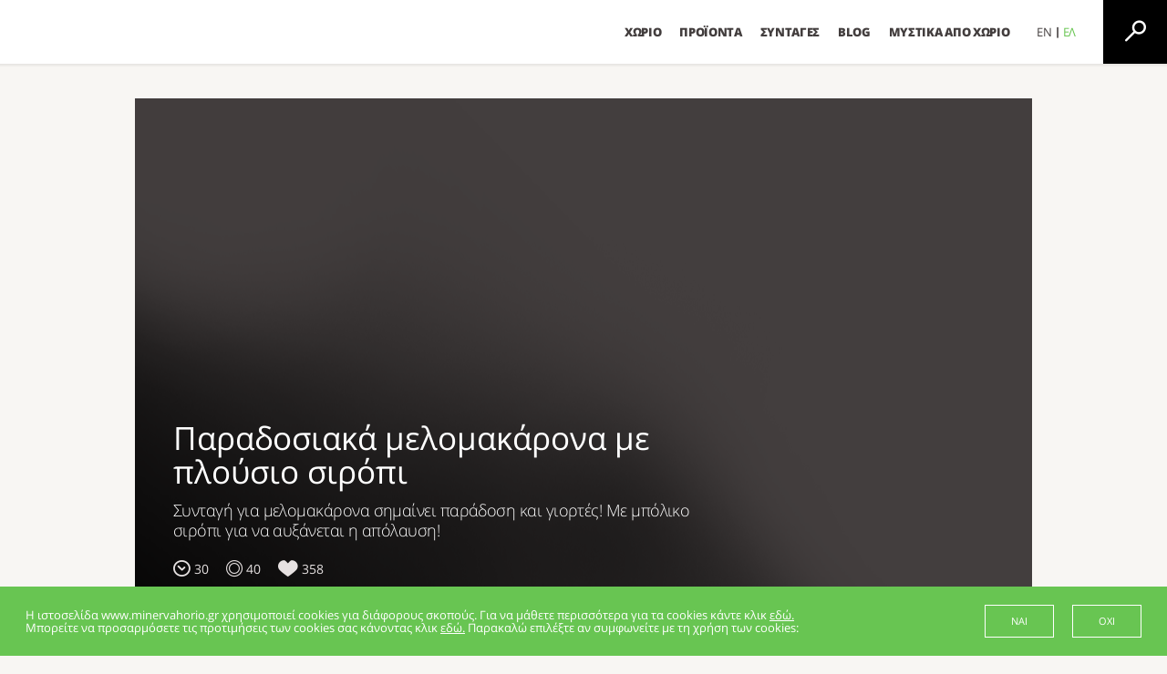

--- FILE ---
content_type: text/html; charset=UTF-8
request_url: https://minervahorio.gr/recipe/paradosiaka-melomakarona-plousio-siropi/
body_size: 75739
content:
<!doctype html><html lang="el"><head><meta charset="UTF-8" /><meta name="viewport" content="width = device-width"><meta http-equiv="X-UA-Compatible" content="IE=edge,chrome=1"><meta name="HandheldFriendly" content="true"><meta property="twitter:account_id" content="1510098750" /><link rel="profile" href="http://gmpg.org/xfn/11" /><link rel="pingback" href="https://minervahorio.gr/xmlrpc.php" /><link type="image/x-icon" href="https://minervahorio.gr/wp-content/themes/chorio-2/FavHO.png" rel="shortcut icon" /><meta name='robots' content='index, follow, max-image-preview:large, max-snippet:-1, max-video-preview:-1' /><link rel="alternate" hreflang="en" href="https://minervahorio.gr/en/recipe/traditional-greek-christmas-cookies-syrup-melomakarona/" /><link rel="alternate" hreflang="el" href="https://minervahorio.gr/recipe/paradosiaka-melomakarona-plousio-siropi/" /><link rel="alternate" hreflang="x-default" href="https://minervahorio.gr/recipe/paradosiaka-melomakarona-plousio-siropi/" /><title>Παραδοσιακά μελομακάρονα με πλούσιο σιρόπι</title><meta name="description" content="Συνταγή για μελομακάρονα σημαίνει παράδοση και γιορτές! Με μπόλικο σιρόπι για να αυξάνεται η απόλαυση!" /><link rel="canonical" href="https://minervahorio.gr/recipe/paradosiaka-melomakarona-plousio-siropi/" /><meta property="og:locale" content="el_GR" /><meta property="og:type" content="article" /><meta property="og:title" content="Παραδοσιακά μελομακάρονα με πλούσιο σιρόπι" /><meta property="og:description" content="Συνταγή για μελομακάρονα σημαίνει παράδοση και γιορτές! Με μπόλικο σιρόπι για να αυξάνεται η απόλαυση!" /><meta property="og:url" content="https://minervahorio.gr/recipe/paradosiaka-melomakarona-plousio-siropi/" /><meta property="og:site_name" content="Horio" /><meta property="article:publisher" content="https://www.facebook.com/MinervaHorio" /><meta property="article:modified_time" content="2022-06-30T10:51:41+00:00" /><meta property="og:image" content="https://minervahorio.gr/wp-content/uploads/2013/11/460Recipe83_melomakarona_65425543_b.jpg" /><meta property="og:image:width" content="3000" /><meta property="og:image:height" content="2250" /><meta property="og:image:type" content="image/jpeg" /><meta name="twitter:card" content="summary_large_image" /><meta name="twitter:site" content="@minervahorio" /><meta name="twitter:label1" content="Εκτιμώμενος χρόνος ανάγνωσης" /><meta name="twitter:data1" content="2 λεπτά" /><style media="all">@font-face{font-family:'Open Sans';font-style:normal;font-weight:300;src:local('Open Sans Light'),local('OpenSans-Light'),url(https://fonts.gstatic.com/s/opensans/v13/DXI1ORHCpsQm3Vp6mXoaTQ7aC6SjiAOpAWOKfJDfVRY.woff2) format('woff2');unicode-range:U+0460-052F,U+20B4,U+2DE0-2DFF,U+A640-A69F}@font-face{font-family:'Open Sans';font-style:normal;font-weight:300;src:local('Open Sans Light'),local('OpenSans-Light'),url(https://fonts.gstatic.com/s/opensans/v13/DXI1ORHCpsQm3Vp6mXoaTRdwxCXfZpKo5kWAx_74bHs.woff2) format('woff2');unicode-range:U+0400-045F,U+0490-0491,U+04B0-04B1,U+2116}@font-face{font-family:'Open Sans';font-style:normal;font-weight:300;src:local('Open Sans Light'),local('OpenSans-Light'),url(https://fonts.gstatic.com/s/opensans/v13/DXI1ORHCpsQm3Vp6mXoaTZ6vnaPZw6nYDxM4SVEMFKg.woff2) format('woff2');unicode-range:U+1F00-1FFF}@font-face{font-family:'Open Sans';font-style:normal;font-weight:300;src:local('Open Sans Light'),local('OpenSans-Light'),url(https://fonts.gstatic.com/s/opensans/v13/DXI1ORHCpsQm3Vp6mXoaTfy1_HTwRwgtl1cPga3Fy3Y.woff2) format('woff2');unicode-range:U+0370-03FF}@font-face{font-family:'Open Sans';font-style:normal;font-weight:300;src:local('Open Sans Light'),local('OpenSans-Light'),url(https://fonts.gstatic.com/s/opensans/v13/DXI1ORHCpsQm3Vp6mXoaTfgrLsWo7Jk1KvZser0olKY.woff2) format('woff2');unicode-range:U+0102-0103,U+1EA0-1EF9,U+20AB}@font-face{font-family:'Open Sans';font-style:normal;font-weight:300;src:local('Open Sans Light'),local('OpenSans-Light'),url(https://fonts.gstatic.com/s/opensans/v13/DXI1ORHCpsQm3Vp6mXoaTYjoYw3YTyktCCer_ilOlhE.woff2) format('woff2');unicode-range:U+0100-024F,U+1E00-1EFF,U+20A0-20AB,U+20AD-20CF,U+2C60-2C7F,U+A720-A7FF}@font-face{font-family:'Open Sans';font-style:normal;font-weight:300;src:local('Open Sans Light'),local('OpenSans-Light'),url(https://fonts.gstatic.com/s/opensans/v13/DXI1ORHCpsQm3Vp6mXoaTRampu5_7CjHW5spxoeN3Vs.woff2) format('woff2');unicode-range:U+0000-00FF,U+0131,U+0152-0153,U+02C6,U+02DA,U+02DC,U+2000-206F,U+2074,U+20AC,U+2212,U+2215,U+E0FF,U+EFFD,U+F000}@font-face{font-family:'Open Sans';font-style:normal;font-weight:400;src:local('Open Sans'),local('OpenSans'),url(https://fonts.gstatic.com/s/opensans/v13/K88pR3goAWT7BTt32Z01m4X0hVgzZQUfRDuZrPvH3D8.woff2) format('woff2');unicode-range:U+0460-052F,U+20B4,U+2DE0-2DFF,U+A640-A69F}@font-face{font-family:'Open Sans';font-style:normal;font-weight:400;src:local('Open Sans'),local('OpenSans'),url(https://fonts.gstatic.com/s/opensans/v13/RjgO7rYTmqiVp7vzi-Q5UYX0hVgzZQUfRDuZrPvH3D8.woff2) format('woff2');unicode-range:U+0400-045F,U+0490-0491,U+04B0-04B1,U+2116}@font-face{font-family:'Open Sans';font-style:normal;font-weight:400;src:local('Open Sans'),local('OpenSans'),url(https://fonts.gstatic.com/s/opensans/v13/LWCjsQkB6EMdfHrEVqA1KYX0hVgzZQUfRDuZrPvH3D8.woff2) format('woff2');unicode-range:U+1F00-1FFF}@font-face{font-family:'Open Sans';font-style:normal;font-weight:400;src:local('Open Sans'),local('OpenSans'),url(https://fonts.gstatic.com/s/opensans/v13/xozscpT2726on7jbcb_pAoX0hVgzZQUfRDuZrPvH3D8.woff2) format('woff2');unicode-range:U+0370-03FF}@font-face{font-family:'Open Sans';font-style:normal;font-weight:400;src:local('Open Sans'),local('OpenSans'),url(https://fonts.gstatic.com/s/opensans/v13/59ZRklaO5bWGqF5A9baEEYX0hVgzZQUfRDuZrPvH3D8.woff2) format('woff2');unicode-range:U+0102-0103,U+1EA0-1EF9,U+20AB}@font-face{font-family:'Open Sans';font-style:normal;font-weight:400;src:local('Open Sans'),local('OpenSans'),url(https://fonts.gstatic.com/s/opensans/v13/u-WUoqrET9fUeobQW7jkRYX0hVgzZQUfRDuZrPvH3D8.woff2) format('woff2');unicode-range:U+0100-024F,U+1E00-1EFF,U+20A0-20AB,U+20AD-20CF,U+2C60-2C7F,U+A720-A7FF}@font-face{font-family:'Open Sans';font-style:normal;font-weight:400;src:local('Open Sans'),local('OpenSans'),url(https://fonts.gstatic.com/s/opensans/v13/cJZKeOuBrn4kERxqtaUH3ZBw1xU1rKptJj_0jans920.woff2) format('woff2');unicode-range:U+0000-00FF,U+0131,U+0152-0153,U+02C6,U+02DA,U+02DC,U+2000-206F,U+2074,U+20AC,U+2212,U+2215,U+E0FF,U+EFFD,U+F000}@font-face{font-family:'Open Sans';font-style:normal;font-weight:600;src:local('Open Sans Semibold'),local('OpenSans-Semibold'),url(https://fonts.gstatic.com/s/opensans/v13/MTP_ySUJH_bn48VBG8sNSg7aC6SjiAOpAWOKfJDfVRY.woff2) format('woff2');unicode-range:U+0460-052F,U+20B4,U+2DE0-2DFF,U+A640-A69F}@font-face{font-family:'Open Sans';font-style:normal;font-weight:600;src:local('Open Sans Semibold'),local('OpenSans-Semibold'),url(https://fonts.gstatic.com/s/opensans/v13/MTP_ySUJH_bn48VBG8sNShdwxCXfZpKo5kWAx_74bHs.woff2) format('woff2');unicode-range:U+0400-045F,U+0490-0491,U+04B0-04B1,U+2116}@font-face{font-family:'Open Sans';font-style:normal;font-weight:600;src:local('Open Sans Semibold'),local('OpenSans-Semibold'),url(https://fonts.gstatic.com/s/opensans/v13/MTP_ySUJH_bn48VBG8sNSp6vnaPZw6nYDxM4SVEMFKg.woff2) format('woff2');unicode-range:U+1F00-1FFF}@font-face{font-family:'Open Sans';font-style:normal;font-weight:600;src:local('Open Sans Semibold'),local('OpenSans-Semibold'),url(https://fonts.gstatic.com/s/opensans/v13/MTP_ySUJH_bn48VBG8sNSvy1_HTwRwgtl1cPga3Fy3Y.woff2) format('woff2');unicode-range:U+0370-03FF}@font-face{font-family:'Open Sans';font-style:normal;font-weight:600;src:local('Open Sans Semibold'),local('OpenSans-Semibold'),url(https://fonts.gstatic.com/s/opensans/v13/MTP_ySUJH_bn48VBG8sNSvgrLsWo7Jk1KvZser0olKY.woff2) format('woff2');unicode-range:U+0102-0103,U+1EA0-1EF9,U+20AB}@font-face{font-family:'Open Sans';font-style:normal;font-weight:600;src:local('Open Sans Semibold'),local('OpenSans-Semibold'),url(https://fonts.gstatic.com/s/opensans/v13/MTP_ySUJH_bn48VBG8sNSojoYw3YTyktCCer_ilOlhE.woff2) format('woff2');unicode-range:U+0100-024F,U+1E00-1EFF,U+20A0-20AB,U+20AD-20CF,U+2C60-2C7F,U+A720-A7FF}@font-face{font-family:'Open Sans';font-style:normal;font-weight:600;src:local('Open Sans Semibold'),local('OpenSans-Semibold'),url(https://fonts.gstatic.com/s/opensans/v13/MTP_ySUJH_bn48VBG8sNShampu5_7CjHW5spxoeN3Vs.woff2) format('woff2');unicode-range:U+0000-00FF,U+0131,U+0152-0153,U+02C6,U+02DA,U+02DC,U+2000-206F,U+2074,U+20AC,U+2212,U+2215,U+E0FF,U+EFFD,U+F000}@font-face{font-family:'Open Sans';font-style:normal;font-weight:700;src:local('Open Sans Bold'),local('OpenSans-Bold'),url(https://fonts.gstatic.com/s/opensans/v13/k3k702ZOKiLJc3WVjuplzA7aC6SjiAOpAWOKfJDfVRY.woff2) format('woff2');unicode-range:U+0460-052F,U+20B4,U+2DE0-2DFF,U+A640-A69F}@font-face{font-family:'Open Sans';font-style:normal;font-weight:700;src:local('Open Sans Bold'),local('OpenSans-Bold'),url(https://fonts.gstatic.com/s/opensans/v13/k3k702ZOKiLJc3WVjuplzBdwxCXfZpKo5kWAx_74bHs.woff2) format('woff2');unicode-range:U+0400-045F,U+0490-0491,U+04B0-04B1,U+2116}@font-face{font-family:'Open Sans';font-style:normal;font-weight:700;src:local('Open Sans Bold'),local('OpenSans-Bold'),url(https://fonts.gstatic.com/s/opensans/v13/k3k702ZOKiLJc3WVjuplzJ6vnaPZw6nYDxM4SVEMFKg.woff2) format('woff2');unicode-range:U+1F00-1FFF}@font-face{font-family:'Open Sans';font-style:normal;font-weight:700;src:local('Open Sans Bold'),local('OpenSans-Bold'),url(https://fonts.gstatic.com/s/opensans/v13/k3k702ZOKiLJc3WVjuplzPy1_HTwRwgtl1cPga3Fy3Y.woff2) format('woff2');unicode-range:U+0370-03FF}@font-face{font-family:'Open Sans';font-style:normal;font-weight:700;src:local('Open Sans Bold'),local('OpenSans-Bold'),url(https://fonts.gstatic.com/s/opensans/v13/k3k702ZOKiLJc3WVjuplzPgrLsWo7Jk1KvZser0olKY.woff2) format('woff2');unicode-range:U+0102-0103,U+1EA0-1EF9,U+20AB}@font-face{font-family:'Open Sans';font-style:normal;font-weight:700;src:local('Open Sans Bold'),local('OpenSans-Bold'),url(https://fonts.gstatic.com/s/opensans/v13/k3k702ZOKiLJc3WVjuplzIjoYw3YTyktCCer_ilOlhE.woff2) format('woff2');unicode-range:U+0100-024F,U+1E00-1EFF,U+20A0-20AB,U+20AD-20CF,U+2C60-2C7F,U+A720-A7FF}@font-face{font-family:'Open Sans';font-style:normal;font-weight:700;src:local('Open Sans Bold'),local('OpenSans-Bold'),url(https://fonts.gstatic.com/s/opensans/v13/k3k702ZOKiLJc3WVjuplzBampu5_7CjHW5spxoeN3Vs.woff2) format('woff2');unicode-range:U+0000-00FF,U+0131,U+0152-0153,U+02C6,U+02DA,U+02DC,U+2000-206F,U+2074,U+20AC,U+2212,U+2215,U+E0FF,U+EFFD,U+F000}@font-face{font-family:'Open Sans';font-style:normal;font-weight:800;src:local('Open Sans Extrabold'),local('OpenSans-Extrabold'),url(https://fonts.gstatic.com/s/opensans/v13/EInbV5DfGHOiMmvb1Xr-hg7aC6SjiAOpAWOKfJDfVRY.woff2) format('woff2');unicode-range:U+0460-052F,U+20B4,U+2DE0-2DFF,U+A640-A69F}@font-face{font-family:'Open Sans';font-style:normal;font-weight:800;src:local('Open Sans Extrabold'),local('OpenSans-Extrabold'),url(https://fonts.gstatic.com/s/opensans/v13/EInbV5DfGHOiMmvb1Xr-hhdwxCXfZpKo5kWAx_74bHs.woff2) format('woff2');unicode-range:U+0400-045F,U+0490-0491,U+04B0-04B1,U+2116}@font-face{font-family:'Open Sans';font-style:normal;font-weight:800;src:local('Open Sans Extrabold'),local('OpenSans-Extrabold'),url(https://fonts.gstatic.com/s/opensans/v13/EInbV5DfGHOiMmvb1Xr-hp6vnaPZw6nYDxM4SVEMFKg.woff2) format('woff2');unicode-range:U+1F00-1FFF}@font-face{font-family:'Open Sans';font-style:normal;font-weight:800;src:local('Open Sans Extrabold'),local('OpenSans-Extrabold'),url(https://fonts.gstatic.com/s/opensans/v13/EInbV5DfGHOiMmvb1Xr-hvy1_HTwRwgtl1cPga3Fy3Y.woff2) format('woff2');unicode-range:U+0370-03FF}@font-face{font-family:'Open Sans';font-style:normal;font-weight:800;src:local('Open Sans Extrabold'),local('OpenSans-Extrabold'),url(https://fonts.gstatic.com/s/opensans/v13/EInbV5DfGHOiMmvb1Xr-hvgrLsWo7Jk1KvZser0olKY.woff2) format('woff2');unicode-range:U+0102-0103,U+1EA0-1EF9,U+20AB}@font-face{font-family:'Open Sans';font-style:normal;font-weight:800;src:local('Open Sans Extrabold'),local('OpenSans-Extrabold'),url(https://fonts.gstatic.com/s/opensans/v13/EInbV5DfGHOiMmvb1Xr-hojoYw3YTyktCCer_ilOlhE.woff2) format('woff2');unicode-range:U+0100-024F,U+1E00-1EFF,U+20A0-20AB,U+20AD-20CF,U+2C60-2C7F,U+A720-A7FF}@font-face{font-family:'Open Sans';font-style:normal;font-weight:800;src:local('Open Sans Extrabold'),local('OpenSans-Extrabold'),url(https://fonts.gstatic.com/s/opensans/v13/EInbV5DfGHOiMmvb1Xr-hhampu5_7CjHW5spxoeN3Vs.woff2) format('woff2');unicode-range:U+0000-00FF,U+0131,U+0152-0153,U+02C6,U+02DA,U+02DC,U+2000-206F,U+2074,U+20AC,U+2212,U+2215,U+E0FF,U+EFFD,U+F000}@font-face{font-family:'Open Sans';font-style:italic;font-weight:300;src:local('Open Sans Light Italic'),local('OpenSansLight-Italic'),url(https://fonts.gstatic.com/s/opensans/v13/PRmiXeptR36kaC0GEAetxkExlR2MysFCBK8OirNw2kM.woff2) format('woff2');unicode-range:U+0460-052F,U+20B4,U+2DE0-2DFF,U+A640-A69F}@font-face{font-family:'Open Sans';font-style:italic;font-weight:300;src:local('Open Sans Light Italic'),local('OpenSansLight-Italic'),url(https://fonts.gstatic.com/s/opensans/v13/PRmiXeptR36kaC0GEAetxmdsm03krrxlabhmVQFB99s.woff2) format('woff2');unicode-range:U+0400-045F,U+0490-0491,U+04B0-04B1,U+2116}@font-face{font-family:'Open Sans';font-style:italic;font-weight:300;src:local('Open Sans Light Italic'),local('OpenSansLight-Italic'),url(https://fonts.gstatic.com/s/opensans/v13/PRmiXeptR36kaC0GEAetxiJ0caWjaSBdV-xZbEgst_k.woff2) format('woff2');unicode-range:U+1F00-1FFF}@font-face{font-family:'Open Sans';font-style:italic;font-weight:300;src:local('Open Sans Light Italic'),local('OpenSansLight-Italic'),url(https://fonts.gstatic.com/s/opensans/v13/PRmiXeptR36kaC0GEAetxmMSHb9EAJwuSzGfuRChQzQ.woff2) format('woff2');unicode-range:U+0370-03FF}@font-face{font-family:'Open Sans';font-style:italic;font-weight:300;src:local('Open Sans Light Italic'),local('OpenSansLight-Italic'),url(https://fonts.gstatic.com/s/opensans/v13/PRmiXeptR36kaC0GEAetxupRBTtN4E2_qSPBnw6AgMc.woff2) format('woff2');unicode-range:U+0102-0103,U+1EA0-1EF9,U+20AB}@font-face{font-family:'Open Sans';font-style:italic;font-weight:300;src:local('Open Sans Light Italic'),local('OpenSansLight-Italic'),url(https://fonts.gstatic.com/s/opensans/v13/PRmiXeptR36kaC0GEAetxtDnm4qiMZlH5rhYv_7LI2Y.woff2) format('woff2');unicode-range:U+0100-024F,U+1E00-1EFF,U+20A0-20AB,U+20AD-20CF,U+2C60-2C7F,U+A720-A7FF}@font-face{font-family:'Open Sans';font-style:italic;font-weight:300;src:local('Open Sans Light Italic'),local('OpenSansLight-Italic'),url(https://fonts.gstatic.com/s/opensans/v13/PRmiXeptR36kaC0GEAetxtTIkQYohD4BpHvJ3NvbHoA.woff2) format('woff2');unicode-range:U+0000-00FF,U+0131,U+0152-0153,U+02C6,U+02DA,U+02DC,U+2000-206F,U+2074,U+20AC,U+2212,U+2215,U+E0FF,U+EFFD,U+F000}@font-face{font-family:'Open Sans';font-style:italic;font-weight:800;src:local('Open Sans Extrabold Italic'),local('OpenSans-ExtraboldItalic'),url(https://fonts.gstatic.com/s/opensans/v13/PRmiXeptR36kaC0GEAetxn6R3Xv-e6B79xl5HkmgNhg.woff2) format('woff2');unicode-range:U+0460-052F,U+20B4,U+2DE0-2DFF,U+A640-A69F}@font-face{font-family:'Open Sans';font-style:italic;font-weight:800;src:local('Open Sans Extrabold Italic'),local('OpenSans-ExtraboldItalic'),url(https://fonts.gstatic.com/s/opensans/v13/PRmiXeptR36kaC0GEAetxh0aj4r8o_EFns5janpBDyI.woff2) format('woff2');unicode-range:U+0400-045F,U+0490-0491,U+04B0-04B1,U+2116}@font-face{font-family:'Open Sans';font-style:italic;font-weight:800;src:local('Open Sans Extrabold Italic'),local('OpenSans-ExtraboldItalic'),url(https://fonts.gstatic.com/s/opensans/v13/PRmiXeptR36kaC0GEAetxi6YLLovB_TP0ww2BP_2m6E.woff2) format('woff2');unicode-range:U+1F00-1FFF}@font-face{font-family:'Open Sans';font-style:italic;font-weight:800;src:local('Open Sans Extrabold Italic'),local('OpenSans-ExtraboldItalic'),url(https://fonts.gstatic.com/s/opensans/v13/PRmiXeptR36kaC0GEAetxpJkxLuyU7HkgJy3gZf6al0.woff2) format('woff2');unicode-range:U+0370-03FF}@font-face{font-family:'Open Sans';font-style:italic;font-weight:800;src:local('Open Sans Extrabold Italic'),local('OpenSans-ExtraboldItalic'),url(https://fonts.gstatic.com/s/opensans/v13/PRmiXeptR36kaC0GEAetxjXFJsAmRr-kbJgAcGJdm8k.woff2) format('woff2');unicode-range:U+0102-0103,U+1EA0-1EF9,U+20AB}@font-face{font-family:'Open Sans';font-style:italic;font-weight:800;src:local('Open Sans Extrabold Italic'),local('OpenSans-ExtraboldItalic'),url(https://fonts.gstatic.com/s/opensans/v13/PRmiXeptR36kaC0GEAetxsI9ytsQgoRd-8mg6J4vcxU.woff2) format('woff2');unicode-range:U+0100-024F,U+1E00-1EFF,U+20A0-20AB,U+20AD-20CF,U+2C60-2C7F,U+A720-A7FF}@font-face{font-family:'Open Sans';font-style:italic;font-weight:800;src:local('Open Sans Extrabold Italic'),local('OpenSans-ExtraboldItalic'),url(https://fonts.gstatic.com/s/opensans/v13/PRmiXeptR36kaC0GEAetxmPkvcX8kXDzy1NrkNCBkJ4.woff2) format('woff2');unicode-range:U+0000-00FF,U+0131,U+0152-0153,U+02C6,U+02DA,U+02DC,U+2000-206F,U+2074,U+20AC,U+2212,U+2215,U+E0FF,U+EFFD,U+F000}@font-face{font-family:'GeorgiaPro-SemiBoldItalic';src:url(//minervahorio.gr/wp-content/themes/chorio-2/css/fonts+/312703_0_0.eot);src:url(//minervahorio.gr/wp-content/themes/chorio-2/css/fonts/312703_0_0.eot?#iefix) format('embedded-opentype'),url(//minervahorio.gr/wp-content/themes/chorio-2/css/fonts/312703_0_0.woff2) format('woff2'),url(//minervahorio.gr/wp-content/themes/chorio-2/css/fonts/312703_0_0.woff) format('woff'),url(//minervahorio.gr/wp-content/themes/chorio-2/css/fonts/312703_0_0.ttf) format('truetype')}@font-face{font-family:'GeorgiaPro-SemiBold';src:url(//minervahorio.gr/wp-content/themes/chorio-2/css/fonts/312703_1_0.eot);src:url(//minervahorio.gr/wp-content/themes/chorio-2/css/fonts/312703_1_0.eot?#iefix) format('embedded-opentype'),url(//minervahorio.gr/wp-content/themes/chorio-2/css/fonts/312703_1_0.woff2) format('woff2'),url(//minervahorio.gr/wp-content/themes/chorio-2/css/fonts/312703_1_0.woff) format('woff'),url(//minervahorio.gr/wp-content/themes/chorio-2/css/fonts/312703_1_0.ttf) format('truetype')}@font-face{font-family:'chorio-icons';src:url(//minervahorio.gr/wp-content/themes/chorio-2/css/fonts/chorio-icons.eot?ypb5p4);src:url(//minervahorio.gr/wp-content/themes/chorio-2/css/fonts/chorio-icons.eot?ypb5p4#iefix) format('embedded-opentype'),url(//minervahorio.gr/wp-content/themes/chorio-2/css/fonts/chorio-icons.ttf?ypb5p4) format('truetype'),url(//minervahorio.gr/wp-content/themes/chorio-2/css/fonts/chorio-icons.woff?ypb5p4) format('woff'),url(//minervahorio.gr/wp-content/themes/chorio-2/css/fonts/chorio-icons.svg?ypb5p4#chorio-icons) format('svg');font-weight:400;font-style:normal}[class^=chorio-icons-],[class*=" chorio-icons-"]{font-family:'chorio-icons' !important;speak:none;font-style:normal;font-weight:400;font-variant:normal;text-transform:none;line-height:1;-webkit-font-smoothing:antialiased;-moz-osx-font-smoothing:grayscale}.chorio-icons-instagram:before{content:"\e900"}.chorio-icons-connect:before{content:"\e911"}.chorio-icons-cashier:before{content:"\e92f"}.chorio-icons-snack:before{content:"\e92a"}.chorio-icons-appetizer:before{content:"\e91d"}.chorio-icons-bbq:before{content:"\e91e"}.chorio-icons-breakfast:before{content:"\e91f"}.chorio-icons-dessert:before{content:"\e920"}.chorio-icons-hull:before{content:"\e921"}.chorio-icons-main-dish:before{content:"\e922"}.chorio-icons-oven:before{content:"\e923"}.chorio-icons-pan:before{content:"\e924"}.chorio-icons-pot:before{content:"\e925"}.chorio-icons-salt:before{content:"\e926"}.chorio-icons-steam:before{content:"\e927"}.chorio-icons-timer:before{content:"\e928"}.chorio-icons-star-fill:before{content:"\e90f"}.chorio-icons-star-light:before{content:"\e90c"}.chorio-icons-star:before{content:"\e90b"}.chorio-icons-plate:before{content:"\e90d"}.chorio-icons-clock:before{content:"\e90e"}.chorio-icons-heart:before{content:"\e912"}.chorio-icons-up-arrow:before{content:"\e914"}.chorio-icons-down-arrow:before{content:"\e915"}.chorio-icons-prev-arrow:before{content:"\e908"}.chorio-icons-next-arrow:before{content:"\e909"}.chorio-icons-tag:before{content:"\e92b"}.chorio-icons-contact:before{content:"\e929"}.chorio-icons-share:before{content:"\e91c"}.chorio-icons-print:before{content:"\e91b"}.chorio-icons-grid-view:before{content:"\e919"}.chorio-icons-list-view:before{content:"\e91a"}.chorio-icons-menu-minus:before{content:"\e917"}.chorio-icons-menu-plus:before{content:"\e918"}.chorio-icons-fork-and-spoon:before{content:"\e916"}.chorio-icons-close-modal:before{content:"\e913"}.chorio-icons-tick:before{content:"\e906"}.chorio-icons-search:before{content:"\e901"}.chorio-icons-whatsapp-fill:before{content:"\e92e"}.chorio-icons-viber:before{content:"\e92c"}.chorio-icons-whatsapp:before{content:"\e92d"}.chorio-icons-facebook:before{content:"\e902"}.chorio-icons-twitter:before{content:"\e903"}.chorio-icons-youtube:before{content:"\e904"}.chorio-icons-google:before{content:"\e905"}.chorio-icons-heart-fill:before{content:"\e910"}.chorio-icons-heart-light:before{content:"\e930"}.chorio-icons-heart2:before{content:"\e931"}div.fancy-select{display:inline-block;position:relative;font-weight:700;font-size:13px;color:#433e3e;vertical-align:middle}div.fancy-select.disabled{opacity:.5}div.fancy-select select:focus+div.trigger.open{box-shadow:none}div.fancy-select div.trigger{cursor:pointer;padding:0;white-space:nowrap;overflow:hidden;text-overflow:ellipsis;position:relative;background:#fff;border:1px solid #433e3e;color:#433e3e;height:56px;line-height:54px;width:323px;font-size:17px;letter-spacing:-.34px;font-weight:300;text-align:left;padding:0 18px;transition:all .24s ease-out;-webkit-transition:all .24s ease-out;-moz-transition:all .24s ease-out;-ms-transition:all .24s ease-out;-o-transition:all .24s ease-out}div.fancy-select div.trigger:after{content:"\e915";display:block;position:absolute;border:5px solid transparent;top:0;right:20px;height:54px;font-family:chorio-icons;line-height:47px;font-size:12px}div.fancy-select div.trigger.open{box-shadow:none;border:1px solid #e6e1e1}div.fancy-select ul.options{list-style:none;margin:0;position:absolute;top:56px;left:0;visibility:hidden;opacity:0;z-index:50;max-height:224px;overflow:auto;background:#fff;width:100%;padding:0;transition:opacity .3s ease-out,top .3s ease-out,visibility .3s ease-out;-webkit-transition:opacity .3s ease-out,top .3s ease-out,visibility .3s ease-out;-moz-transition:opacity .3s ease-out,top .3s ease-out,visibility .3s ease-out;-ms-transition:opacity .3s ease-out,top .3s ease-out,visibility .3s ease-out;-o-transition:opacity .3s ease-out,top .3s ease-out,visibility .3s ease-out}div.fancy-select ul.options.open{visibility:visible;top:56px;opacity:1;-webkit-box-shadow:none;-moz-box-shadow:none;box-shadow:none;transition:opacity .3s ease-out,top .3s ease-out;-webkit-transition:opacity .3s ease-out,top .3s ease-out;-moz-transition:opacity .3s ease-out,top .3s ease-out;-ms-transition:opacity .3s ease-out,top .3s ease-out;-o-transition:opacity .3s ease-out,top .3s ease-out}div.fancy-select ul.options.overflowing{top:auto;bottom:40px;transition:opacity .3s ease-out,bottom .3s ease-out,visibility .3s ease-out;-webkit-transition:opacity .3s ease-out,bottom .3s ease-out,visibility .3s ease-out;-moz-transition:opacity .3s ease-out,bottom .3s ease-out,visibility .3s ease-out;-ms-transition:opacity .3s ease-out,bottom .3s ease-out,visibility .3s ease-out;-o-transition:opacity .3s ease-out,bottom .3s ease-out,visibility .3s ease-out}div.fancy-select ul.options.overflowing.open{top:auto;bottom:50px;transition:opacity .3s ease-out,bottom .3s ease-out;-webkit-transition:opacity .3s ease-out,bottom .3s ease-out;-moz-transition:opacity .3s ease-out,bottom .3s ease-out;-ms-transition:opacity .3s ease-out,bottom .3s ease-out;-o-transition:opacity .3s ease-out,bottom .3s ease-out}div.fancy-select ul.options li{padding:0 18px;color:#433e3e;cursor:pointer;white-space:nowrap;transition:all .15s ease-out;-webkit-transition:all .15s ease-out;-moz-transition:all .15s ease-out;-ms-transition:all .15s ease-out;-o-transition:all .15s ease-out;text-align:left;height:56px;line-height:56px;font-weight:300;font-size:17px;border:1px solid #e6e1e1;border-top:0}div.fancy-select ul.options li.hover{color:#68c552}.form-section div.fancy-select{width:100%}.form-section div.fancy-select div.trigger{height:41px;line-height:37px;font-size:15px;width:100%;padding:0 10px;background:0 0;color:#fff;border:2px solid #807676}.form-section div.fancy-select div.trigger:after{content:"\e915";display:block;position:absolute;top:0;right:10px;height:37px;font-family:chorio-icons;line-height:37px;font-size:8px;border:none}.form-section div.fancy-select.field-error div.trigger{border:2px solid #edf51d}.form-section div.fancy-select ul.options{top:41px}.form-section div.fancy-select ul.options li{overflow:hidden;padding:0 12px;font-size:15px;height:41px;line-height:41px;border-left:none;border-right:none}.form-section div.fancy-select ul.options li.selected{background:#68c552;color:#fff}.form-section div.fancy-select ul.options.open{top:41px}.spinner{width:170px;text-align:left}.spinner>div{width:10px;height:10px;background-color:#68c552;border-radius:100%;display:inline-block;-webkit-animation:sk-bouncedelay 1.4s infinite ease-in-out both;animation:sk-bouncedelay 1.4s infinite ease-in-out both}.spinner .bounce1{-webkit-animation-delay:-.32s;animation-delay:-.32s}.spinner .bounce2{-webkit-animation-delay:-.16s;animation-delay:-.16s}@-webkit-keyframes sk-bouncedelay{0%,80%,100%{-webkit-transform:scale(0)}40%{-webkit-transform:scale(1)}}@keyframes sk-bouncedelay{0%,80%,100%{-webkit-transform:scale(0);transform:scale(0)}40%{-webkit-transform:scale(1);transform:scale(1)}}.spinner-2{margin:100px auto;width:50px;height:40px;text-align:center;font-size:10px}.spinner-2>div{background-color:#333;height:100%;width:6px;display:inline-block;-webkit-animation:sk-stretchdelay 1.2s infinite ease-in-out;animation:sk-stretchdelay 1.2s infinite ease-in-out}.spinner-2 .rect2{-webkit-animation-delay:-1.1s;animation-delay:-1.1s}.spinner-2 .rect3{-webkit-animation-delay:-1s;animation-delay:-1s}.spinner-2 .rect4{-webkit-animation-delay:-.9s;animation-delay:-.9s}.spinner-2 .rect5{-webkit-animation-delay:-.8s;animation-delay:-.8s}@-webkit-keyframes sk-stretchdelay{0%,40%,100%{-webkit-transform:scaleY(.4)}20%{-webkit-transform:scaleY(1)}}@keyframes sk-stretchdelay{0%,40%,100%{transform:scaleY(.4);-webkit-transform:scaleY(.4)}20%{transform:scaleY(1);-webkit-transform:scaleY(1)}}.loader{position:relative;animation:rotate 1s infinite linear;border:2px solid rgba(255,255,255,.25);width:30px;height:30px;border-radius:999px}.loader:after{content:'';position:absolute;width:30px;height:30px;border:2px solid transparent;border-top:2px solid #fff;top:-2px;left:-2px;border-radius:999px}@keyframes rotate{0%{transform:rotate(0deg)}100%{transform:rotate(360deg)}}html{box-sizing:border-box}*,*:before,*:after{box-sizing:inherit}html,body{width:100%;height:100%;margin:0}body{font-family:'Open Sans',sans-serif;font-size:12px;background-color:#f8f6f3;color:#433e3e;text-align:left}body.no-scroll{overflow:hidden}body.logged-in .hide-when-logged-in{display:none}.clear{clear:both;width:0;height:0;overflow:hidden}.clearfix{*zoom:1;}.clearfix:before,.clearfix:after{display:table;content:"";line-height:0}.clearfix:after{clear:both}a{text-decoration:none}a:hover{text-decoration:underline}a img{border:none}form{margin:0}h4{font-weight:300;font-size:16px;line-height:16px;letter-spacing:-.32px;margin:0}@media screen and (max-width:840px){h4{font-size:15px}}h3{font-size:28px;margin:-1px 0 0;font-size:29px;font-weight:700;font-family:GeorgiaPro-SemiBold,"Georgia","Times New Roman",Times,serif;color:#433e3e;letter-spacing:-1.45px}h3.calligraphic{font-weight:700;letter-spacing:-1.65px;font-style:italic;font-size:33px}@media screen and (max-width:840px){h3{font-size:26px}h3.calligraphic{font-size:31px}}h3 a{color:#433e3e;-webkit-transition:color .5s ease-out 0s;-moz-transition:color .5s ease-out 0s;-o-transition:color .5s ease-out 0s;transition:color .5s ease-out 0s}h3 a:hover{text-decoration:none;color:#68c552}.pull-left{float:left}.pull-right{float:right}.table{display:table !important;width:100%}.table-cell{display:table-cell !important;vertical-align:middle}.page-wrapper{max-width:960px;padding:0 20px;margin:auto}.show-me,.old-show-me{position:relative;opacity:0;-webkit-transform:translateY(100px);-moz-transform:translateY(100px);-o-transform:translateY(100px);-ms-transform:translateY(100px);transform:translateY(100px);-webkit-transition:all 1s ease-in-out 0s;-moz-transition:all 1s ease-in-out 0s;-o-transition:all 1s ease-in-out 0s;transition:all 1s ease-in-out 0s}.show-me.shown,.old-show-me.shown,.show-me.shown-no-transform,.old-show-me.shown-no-transform{opacity:1;-webkit-transform:translateY(0px);-moz-transform:translateY(0px);-o-transform:translateY(0px);-ms-transform:translateY(0px);transform:translateY(0px)}.show-me.shown-no-transform,.old-show-me.shown-no-transform{-webkit-transition:opacity 1s ease-in-out 0s;-moz-transition:opacity 1s ease-in-out 0s;-o-transition:opacity 1s ease-in-out 0s;transition:opacity 1s ease-in-out 0s}.slider-prev,.slider-next{position:absolute;top:50%;height:50px;width:50px;margin-top:-25px;line-height:50px;text-align:center;font-size:22px;color:#433e3e;background:#fff;cursor:pointer;-webkit-box-shadow:0 0 8px rgba(0,0,0,.1);-moz-box-shadow:0 0 8px rgba(0,0,0,.1);box-shadow:0 0 8px rgba(0,0,0,.1)}.slider-prev:hover,.slider-next:hover{-webkit-transition:background .5s ease-out 0s;-moz-transition:background .5s ease-out 0s;-o-transition:background .5s ease-out 0s;transition:background .5s ease-out 0s;background:#68c552;color:#fff}.slider-prev{left:-60px}.slider-next{right:-60px}@media screen and (max-width:1039px){.slider-prev,.slider-next{display:none !important}}.full-box{display:block;position:absolute;top:0;left:0;width:100%;height:100%}input{-webkit-appearance:none;appearance:none;-webkit-border-radius:0px;border-radius:0}.checkbox{cursor:pointer}.checkbox input[type=checkbox]{display:none}.checkbox .checkbox-label{font-size:11px;letter-spacing:-.275px;float:left;height:20px;line-height:20px;font-weight:300}.checkbox .checkbox-label a{color:#fff;text-decoration:underline;-webkit-transition:all .5s ease-out 0s;-moz-transition:all .5s ease-out 0s;-o-transition:all .5s ease-out 0s;transition:all .5s ease-out 0s}.checkbox .checkbox-label a:hover{color:#68c552}.checkbox .checkbox-tick{float:left;width:20px;height:20px;border:2px solid #807676;display:inline-block;margin-right:7px;color:#68c552;font-size:9px;text-align:center}.checkbox .checkbox-tick i{line-height:18px;-webkit-transition:all .2s ease-out 0s;-moz-transition:all .2s ease-out 0s;-o-transition:all .2s ease-out 0s;transition:all .2s ease-out 0s;-moz-opacity:0;-khtml-opacity:0;-webkit-opacity:0;opacity:0;-ms-filter:alpha(opacity=0);filter:alpha(opacity=0)}.checkbox.active .checkbox-tick i{-moz-opacity:1;-khtml-opacity:1;-webkit-opacity:1;opacity:1;-ms-filter:alpha(opacity=100);filter:alpha(opacity=100)}nav ul li{list-style-type:none}.tooltip:hover .tip{display:block;transform-origin:100% 0%;-webkit-animation:toolTipFadeIn .3s ease-in-out;animation:toolTipfadeIn .3s ease-in-out}.tooltip .tip{display:none;position:absolute;top:-20px;color:#fff;font-size:10px;text-align:center;font-weight:600;width:100%;left:50%}.tooltip .tip:before{position:absolute;content:'';display:block;width:100%;height:20px;left:-50%}.tooltip .tip .tip-inner{bottom:0;padding:18px 15px;background:#000;position:absolute;width:200px;left:-100px;bottom:0}.tooltip .tip .tip-inner:after{position:absolute;bottom:-8px;left:50%;margin-left:-5px;width:0;height:0;border-style:solid;border-width:8px 5px 0;border-color:#000 transparent transparent;content:''}.tooltip .tip .tip-inner a{color:#68c552;font-weight:800}@-webkit-keyframes toolTipFadeIn{0%{opacity:0;transform:scale(.6)}100%{opacity:100%;transform:scale(1)}}@keyframes toolTipFadeIn{0%{opacity:0}100%{opacity:100%}}.vc_row{margin:0}.text-center{text-align:center}.text-right{text-align:right}.load-more{min-width:300px;height:56px;line-height:56px;font-size:15px;font-weight:700;color:#fff;cursor:pointer;text-align:center;letter-spacing:-.3px;margin:44px auto 0 auto;display:inline-block;position:relative;-webkit-border-radius:0;-moz-border-radius:0;border-radius:0;-webkit-transition:all .5s ease-out 0s;-moz-transition:all .5s ease-out 0s;-o-transition:all .5s ease-out 0s;transition:all .5s ease-out 0s}.load-more .txt{background:#433e3e;-webkit-transition:all .5s ease-out 0s;-moz-transition:all .5s ease-out 0s;-o-transition:all .5s ease-out 0s;transition:all .5s ease-out 0s;display:block;position:relative;width:100%;height:100%;margin:0 auto;overflow:hidden;white-space:nowrap}.load-more:hover{text-decoration:none}.load-more:hover .txt{background:#68c552}.load-more.loading{width:0;min-width:0;-webkit-border-radius:50%;-moz-border-radius:50%;border-radius:50%}.load-more.loading .txt{color:#f8f6f3;background:#f8f6f3;width:0}.load-more .loader{width:56px;height:56px;position:absolute;top:0;left:50%;margin-left:-28px;border:2px solid #fff}.load-more .loader:after{width:56px;height:56px;border-top-color:#68c552}.btn-generic{display:inline-block;background:#68c552;height:56px;color:#fff;text-align:center;padding:0 20px;font-weight:700;line-height:56px;-webkit-transition:background .4s ease-out 0s;-moz-transition:background .4s ease-out 0s;-o-transition:background .4s ease-out 0s;transition:background .4s ease-out 0s;font-size:15px;min-width:168px;cursor:pointer}.btn-generic:hover{text-decoration:none;background:#5aab48}.entry-sharing{height:20px;margin-bottom:97px}.entry-sharing .pull-left{line-height:20px;margin-right:8px;margin-bottom:8px}.entry-sharing .pull-left.fb{margin-right:0;height:20px}.entry-sharing .viber,.entry-sharing .whatsapp{display:none;height:20px;overflow:hidden}.entry-sharing .viber a,.entry-sharing .whatsapp a{background:#00c23c;color:#fff !important;-webkit-border-radius:3px;-moz-border-radius:3px;border-radius:3px;height:100%;display:inline-block;padding:0 6px;font-size:10px;font-weight:700;letter-spacing:-.2px;height:20px;overflow:hidden}.entry-sharing .viber a:hover,.entry-sharing .whatsapp a:hover{backround:#00a835}.entry-sharing .viber a i,.entry-sharing .whatsapp a i{font-size:14px;line-height:18px;display:block;float:left;margin-right:4px;position:relative;top:1px}.entry-sharing .viber a .txt,.entry-sharing .whatsapp a .txt{display:block;float:left;line-height:20px;height:20px}.entry-sharing .viber a{background:#7d4f9f;padding:0 6px 0 3px}.entry-sharing .viber a:hover{background:#905cb8}a.post-edit-link{background:#000;color:#fff;display:block;position:absolute;top:20px;right:20px;width:60px;height:60px;line-height:60px;-webkit-border-radius:50%;-moz-border-radius:50%;border-radius:50%;padding:0 10px;text-align:center;-webkit-transition:all .5s ease-out 0s;-moz-transition:all .5s ease-out 0s;-o-transition:all .5s ease-out 0s;transition:all .5s ease-out 0s;font-size:9px;font-weight:700}a.post-edit-link:hover{background:#433e3e;text-decoration:none}.fadeOutFadeIn{-webkit-animation:fade_out_in 1s linear 2 forwards;animation:fade_out_in 1s linear 2 forwards}@-webkit-keyframes fade_out_in{0%{opacity:1}50%{opacity:0}100%{opacity:1}}@keyframes fade_out_in{0%{opacity:1}50%{opacity:0}100%{opacity:1}}.fadeInFadeOut{display:block !important;-webkit-animation:fade_in_out 1s linear 2 forwards;animation:fade_in_out 1s linear 2 forwards}@-webkit-keyframes fade_out_in{0%{opacity:0}50%{opacity:1}100%{opacity:0}}@keyframes fade_in_out{0%{opacity:0}50%{opacity:1}100%{opacity:0}}ul.order-switch{font-size:11px;color:#433e3e;font-weight:600;display:inline-block;padding:0 5px 15px;float:left;margin:0;line-height:19px}@media screen and (max-width:649px){ul.order-switch{padding:0 0 15px 20px}}ul.order-switch li{list-style:none;float:left;padding:0 6px;border-right:1px solid #807676;font-size:11px;color:#807676;font-weight:600;-webkit-transition:color .3s ease-out 0s;-moz-transition:color .3s ease-out 0s;-o-transition:color .3s ease-out 0s;transition:color .3s ease-out 0s;cursor:pointer}@media screen and (max-width:346px){ul.order-switch li{font-size:10px}}ul.order-switch li:first-child{padding-left:0}ul.order-switch li:last-child{padding-right:0;border-right:0}ul.order-switch li.active{color:#68c552}ul.order-switch li:hover{color:#5aab48}body.mobile .entry-sharing .whatsapp,body.mobile .entry-sharing .viber{display:block}.youtube-video-wrapper{position:relative;padding-bottom:56.25%;height:0;margin-bottom:27px}.youtube-video-wrapper iframe{position:absolute;top:0;left:0;width:100%;height:100%}.validate-email label.error{color:#edf51d}@media screen and (max-width:959px){.recipes-wrapper .recipes .recipe-box{width:50%}}@media screen and (max-width:649px){.recipes-wrapper .recipes{margin:0 -20px -10px -25px}.recipes-wrapper .recipes .recipe-box{padding:0;width:100%}.recipes-wrapper .recipes.list-view .recipe-box{margin-bottom:1px}.recipes-wrapper .recipes.list-view .recipe-box .inner .content h2{font-size:13px}.recipes-wrapper .recipes #view-switcher{padding-right:20px}}@media screen and (min-width:500px){.recipes-wrapper .recipes.list-view .recipe-box .inner .content h2{font-size:15px}}@media screen and (min-width:600px){.recipes-wrapper .recipes.list-view .recipe-box .inner .content h2{font-size:19px;line-height:23px}}.recipes{position:relative;margin:0 -5px -10px}#view-switcher{float:right;padding-right:5px;padding-bottom:15px}#view-switcher i{font-size:19.003px;color:#807676;margin-left:15px;-webkit-transition:color .3s ease-out 0s;-moz-transition:color .3s ease-out 0s;-o-transition:color .3s ease-out 0s;transition:color .3s ease-out 0s;cursor:pointer}#view-switcher i:hover{color:#433e3e}#view-switcher i.active{cursor:default;color:#68c552}.list-view .recipe-box{width:100% !important;float:none}.list-view .recipe-box .loader{width:20px;height:20px;right:10px;top:10px}.list-view .recipe-box .loader:after{width:20px;height:20px}.list-view .recipe-box .recipe-actions .action{padding:0}.list-view .recipe-box .recipe-actions .action .txt,.list-view .recipe-box .recipe-actions .action .alt-txt{display:none;text-decoration:none !important}.list-view .recipe-box .recipe-actions .icon{font-size:22px}.list-view .recipe-box .recipe-actions .chorio-icons-heart-light,.list-view .recipe-box .recipe-actions .chorio-icons-heart-fill{font-size:18px}.list-view .recipe-box .inner{background:#fff}.list-view .recipe-box .inner .imgCont{width:110px;height:110px;float:left}.list-view .recipe-box .inner .imgCont .table,.list-view .recipe-box .inner .imgCont .table-cell,.list-view .recipe-box .inner .imgCont .full-box{height:110px}.list-view .recipe-box .inner .content{overflow:hidden}@media screen and (min-width:341px){.list-view .recipe-box .inner .content{padding:18px}}.list-view .recipe-box .inner .content h2{overflow:visible;height:46px}.recipe-box{padding:0 5px;margin-bottom:10px;width:310px;float:left;outline:none}@media screen and (max-width:340px){.recipe-box{width:290px}}.recipe-box.remove{-webkit-transform:scale(0);-moz-transform:scale(0);-o-transform:scale(0);-ms-transform:scale(0);transform:scale(0);width:0;padding:0;-moz-opacity:0;-khtml-opacity:0;-webkit-opacity:0;opacity:0;-ms-filter:alpha(opacity=0);filter:alpha(opacity=0);-webkit-transition:all .5s ease-out 0s;-moz-transition:all .5s ease-out 0s;-o-transition:all .5s ease-out 0s;transition:all .5s ease-out 0s}.recipe-box .imgCont{position:relative;height:300px;background:#000 center}.recipe-box .imgCont .table,.recipe-box .imgCont .table-cell,.recipe-box .imgCont .full-box{height:300px}.recipe-box .imgCont .img{-webkit-transition:opacity .5s ease-out 0s;-moz-transition:opacity .5s ease-out 0s;-o-transition:opacity .5s ease-out 0s;transition:opacity .5s ease-out 0s;background-size:cover;width:100%;height:100%}.recipe-box .is-new{background:#68c552;color:#fff;font-size:10px;font-weight:800;height:32px;line-height:32px;min-width:46px;padding:0 5px;position:absolute;bottom:0;left:0;text-align:center}.recipe-box .loader{display:none;position:absolute;top:15px;right:15px}.recipe-box.favorite-loading .loader,.recipe-box.like-loading .loader{display:block}.recipe-box:hover .recipe-actions{-moz-opacity:1;-khtml-opacity:1;-webkit-opacity:1;opacity:1;-ms-filter:alpha(opacity=100);filter:alpha(opacity=100)}.recipe-box.liked .like .icon,.recipe-box .like .icon-fill{color:#f93f55 !important}.recipe-box.favorited .favorite .icon-fill,.recipe-box.liked .like .icon-fill{-webkit-transform:scale(1);-moz-transform:scale(1);-o-transform:scale(1);-ms-transform:scale(1);transform:scale(1);-moz-opacity:1;-khtml-opacity:1;-webkit-opacity:1;opacity:1;-ms-filter:alpha(opacity=100);filter:alpha(opacity=100)}.recipe-box.favorited .favorite .icon,.recipe-box .favorite .icon-fill{color:#68c552 !important}.recipe-box.favorited .recipe-box-icons .icon.chorio-icons-star{-moz-opacity:1;-khtml-opacity:1;-webkit-opacity:1;opacity:1;-ms-filter:alpha(opacity=100);filter:alpha(opacity=100)}.recipe-box .alt-txt{display:none}.recipe-box.favorited .favorite .txt{display:none}.recipe-box.favorited .favorite .alt-txt{display:block}.recipe-box.liked .like .txt{display:none}.recipe-box.liked .like .alt-txt{display:block}.recipe-box .recipe-actions{-webkit-transition:opacity .5s ease-out 0s;-moz-transition:opacity .5s ease-out 0s;-o-transition:opacity .5s ease-out 0s;transition:opacity .5s ease-out 0s;-moz-opacity:0;-khtml-opacity:0;-webkit-opacity:0;opacity:0;-ms-filter:alpha(opacity=0);filter:alpha(opacity=0);color:#fff;text-align:center}.recipe-box .recipe-actions .action{display:inline-block;position:relative;font-size:9px;color:rgba(255,255,255,.6);font-weight:600;margin:0 10px;-webkit-transition:color .3s ease-out 0s;-moz-transition:color .3s ease-out 0s;-o-transition:color .3s ease-out 0s;transition:color .3s ease-out 0s;cursor:pointer}.recipe-box .recipe-actions .action:hover{color:#fff}.recipe-box .recipe-actions .icon-cont{display:block;position:relative}.recipe-box .recipe-actions .icon{position:relative;font-size:33px;color:#fff;display:inline-block;margin-bottom:9px;width:100%}.recipe-box .recipe-actions .icon-fill{-moz-opacity:0;-khtml-opacity:0;-webkit-opacity:0;opacity:0;-ms-filter:alpha(opacity=0);filter:alpha(opacity=0);-webkit-transform:scale(2);-moz-transform:scale(2);-o-transform:scale(2);-ms-transform:scale(2);transform:scale(2);-webkit-transition:all .3s ease-out 0s;-moz-transition:all .3s ease-out 0s;-o-transition:all .3s ease-out 0s;transition:all .3s ease-out 0s;position:absolute;top:0;left:0}.recipe-box .recipe-actions .chorio-icons-heart-light,.recipe-box .recipe-actions .chorio-icons-heart-fill{font-size:26px}.recipe-box .inner{background:#fff}.recipe-box .inner .content{padding:17px 14px}.recipe-box .inner .content h2{font-size:15px;color:#655951;letter-spacing:-.3px;margin:0 0 12px;font-weight:300;line-height:18px;height:36px;overflow:hidden}.recipe-box .inner .content h2 a{-webkit-transition:color .5s ease-out 0s;-moz-transition:color .5s ease-out 0s;-o-transition:color .5s ease-out 0s;transition:color .5s ease-out 0s;color:#655951;text-decoration:none}.recipe-box:hover h2,.recipe-box:hover a{color:#68c552 !important}.recipe-box:hover .img{-moz-opacity:.7;-khtml-opacity:.7;-webkit-opacity:.7;opacity:.7;-ms-filter:alpha(opacity=70);filter:alpha(opacity=70)}.recipe-box-icons{font-weight:400;color:#e6e1e1;font-size:10px;display:block}.recipe-box-icons .icon{font-size:12px;display:inline-block !important;font-size:14px;color:#e6e1e1;position:relative;top:1px;margin:0 4px 0 14px}.recipe-box-icons .icon:first-child{margin-left:0}.recipe-box-icons .icon.chorio-icons-star{-webkit-transition:opacity .5s ease-out 0s;-moz-transition:opacity .5s ease-out 0s;-o-transition:opacity .5s ease-out 0s;transition:opacity .5s ease-out 0s;-moz-opacity:0;-khtml-opacity:0;-webkit-opacity:0;opacity:0;-ms-filter:alpha(opacity=0);filter:alpha(opacity=0);color:#68c552}body.mobile .recipe-box .recipe-actions{-moz-opacity:1;-khtml-opacity:1;-webkit-opacity:1;opacity:1;-ms-filter:alpha(opacity=100);filter:alpha(opacity=100);background:rgba(0,0,0,.1)}.social-links a{display:inline-block;position:relative;font-size:24px;margin-left:13px;text-align:center;color:#433e3e;-webkit-transition:all .5s ease-out 0s;-moz-transition:all .5s ease-out 0s;-o-transition:all .5s ease-out 0s;transition:all .5s ease-out 0s;text-decoration:none}.social-links a:first-child{margin-left:0}.social-links a:hover{-moz-opacity:.8;-khtml-opacity:.8;-webkit-opacity:.8;opacity:.8;-ms-filter:alpha(opacity=80);filter:alpha(opacity=80)}.social-links a .chorio-icons-instagram{font-size:26px}.social-links a .chorio-icons-google{font-size:26px}.social-links-container{padding:60px 0;background:#3c3737;color:#fff}@media screen and (max-width:450px){.social-links-container{padding:40px 0}}.social-links-container h3{color:#fff}.social-links-container .social-links{padding-top:12px;padding-left:50px;overflow:hidden;text-align:justify;line-height:0}.social-links-container .social-links:after{width:100%;content:'';display:inline-block}.social-links-container .social-links:before{width:100%;content:'';display:block}.social-links-container .social-links a{margin:0;font-size:29px}@media screen and (max-width:450px){.social-links-container .social-links{padding-left:0;float:none;clear:both;padding-top:18px}.social-links-container .social-links a{margin-left:0}}.social-links-container.show-on-mobile{display:none}.social-links-container.show-on-mobile .social-links a{color:#68c552}.social-links-container.show-on-mobile .social-links a:hover{fill:#9d2520}@media screen and (max-width:959px){.social-links-container.show-on-mobile{display:block}}.modal{z-index:10000;display:none;position:fixed;top:0;left:0;width:100%;height:100%;overflow:scroll}.modal .overlay{background:rgba(255,255,255,.8)}.modal .cart.loading .submit-cont .loader{display:block}.modal .popup .cart.error input{border-color:#edf51d}.modal .popup .cart.success .popup-message{color:#68c552}.modal .popup{position:relative;overflow:hidden;color:#fff;font-size:15px;max-width:500px;margin:0 auto;-webkit-transition:all .5s ease-out 0s;-moz-transition:all .5s ease-out 0s;-o-transition:all .5s ease-out 0s;transition:all .5s ease-out 0s}.modal .popup .chorio-icons-close-modal{position:absolute;top:25px;right:20px;color:#807676;font-size:19px;cursor:pointer;-webkit-transition:all .3s ease-out 0s;-moz-transition:all .3s ease-out 0s;-o-transition:all .3s ease-out 0s;transition:all .3s ease-out 0s}.modal .popup .chorio-icons-close-modal:hover{-webkit-transform:rotate(90deg) scale(1.1);-moz-transform:rotate(90deg) scale(1.1);-o-transform:rotate(90deg) scale(1.1);-ms-transform:rotate(90deg) scale(1.1);transform:rotate(90deg) scale(1.1);color:#fff}.modal .popup .inner{padding:53px 76px 61px}.modal .popup .inner.back-color{background:#433e3e}@media screen and (max-width:540px){.modal .popup{max-width:100%}}@media screen and (max-width:450px){.modal .popup .inner{padding:53px 20px}}.modal .popup .sign-up-ribbon{background:#3e3837;margin:-26px -76px -61px;padding:24px 76px;position:relative}@media screen and (max-width:450px){.modal .popup .sign-up-ribbon{margin:-26px -20px -53px;padding:24px 20px}}.modal .popup .label{line-height:12px;padding:0 10px 0 23px}.modal .popup .connect-with{letter-spacing:-.525px;font-size:19px;font-weight:300;line-height:22px;float:left}@media screen and (max-width:480px){.modal .popup .connect-with{font-size:16px}}.modal .popup .login-with-facebook-container{float:right}.modal .popup .wp-social-login-connect-with{display:none}.modal .popup .wp-social-login-widget{margin-bottom:0}.modal .popup .wp-social-login-provider-list{padding:0}.modal .popup .or-with-email{font-size:14px;color:#fff;margin:20px 0}.modal .popup .or-with-email span.or{display:block;float:left;margin-right:10px;height:21px;line-height:21px}.modal .popup .or-with-email span.line{position:relative;top:10px;display:block;height:1px;background:#807676;overflow:hidden}.modal .popup .connect-with-email{font-size:19px;letter-spacing:-.475px;font-weight:300;margin-bottom:9px}.modal .popup .btn-1{display:block;position:relative;letter-spacing:-.275px;padding:0 12px;border:none;-webkit-transition:background .2s ease-out 0s;-moz-transition:background .2s ease-out 0s;-o-transition:background .2s ease-out 0s;transition:background .2s ease-out 0s;background:#68c552;color:#fff;text-align:center;cursor:pointer;font-size:13px;font-weight:700;height:47px;line-height:47px;width:148px;margin:0}.modal .popup .btn-1:hover,.modal .popup .btn-1:focus{text-decoration:none;background:#5aab48}.modal .popup input,.modal .popup button{position:relative;border:2px solid #807676;height:42px;width:100%;color:#fff;font-family:'Open Sans',sans-serif;font-size:11px;letter-spacing:-.275px;margin:0 0 5px;padding:0 12px;background:0 0;font-weight:700;-webkit-transition:border-color .5s ease-out 0s;-moz-transition:border-color .5s ease-out 0s;-o-transition:border-color .5s ease-out 0s;transition:border-color .5s ease-out 0s}.modal .popup input:focus,.modal .popup button:focus{outline:none;border-color:#68c552}.modal .popup input[type=submit],.modal .popup button[type=submit]{border:none;-webkit-transition:background .2s ease-out 0s;-moz-transition:background .2s ease-out 0s;-o-transition:background .2s ease-out 0s;transition:background .2s ease-out 0s;background:#68c552;color:#fff;text-align:center;cursor:pointer;font-size:13px;font-weight:700;height:47px;line-height:47px;width:148px;margin:0}.modal .popup input[type=submit]:hover,.modal .popup button[type=submit]:hover,.modal .popup input[type=submit]:focus,.modal .popup button[type=submit]:focus{background:#5aab48}.modal .popup input::-webkit-input-placeholder,.modal .popup button::-webkit-input-placeholder{color:#fff !important}.modal .popup input:-moz-placeholder,.modal .popup button:-moz-placeholder{color:#fff !important}.modal .popup input::-moz-placeholder,.modal .popup button::-moz-placeholder{color:#fff !important}.modal .popup input:-ms-input-placeholder,.modal .popup button:-ms-input-placeholder{color:#fff !important}.modal .popup input:-webkit-autofill,.modal .popup button:-webkit-autofill{-webkit-box-shadow:0 0 0px 1000px #433e3e inset;-webkit-text-fill-color:#fff}.modal .popup .remember-me{padding-top:7px}.modal .popup .submit-cont{padding:27px 0;border-bottom:1px solid #807676;margin-bottom:25px;position:relative}.modal .popup .submit-cont .loader{display:none;position:absolute;top:35px;right:-40px;border-color:rgba(104,197,82,.25)}.modal .popup .submit-cont .loader:after{border-top-color:#68c552}.modal .popup .popup-message{color:#edf51d;font-weight:400;font-size:13px;line-height:16px;text-align:left}.modal .popup .note{font-size:12px;font-weight:300}.modal .popup .forgot-password{font-size:11px;letter-spacing:-.275px;color:#fff;text-align:right;font-weight:300;line-height:20px;cursor:pointer;-webkit-transition:all .5s ease-out 0s;-moz-transition:all .5s ease-out 0s;-o-transition:all .5s ease-out 0s;transition:all .5s ease-out 0s}.modal .popup .forgot-password .underline{text-decoration:underline}.modal .popup .forgot-password:hover{color:#68c552}.modal .popup .not-a-member{font-size:16px;font-weight:300;line-height:19px;letter-spacing:-.4px;height:42px;padding-right:22px}.modal .popup .sign-up,.modal .popup .btn{display:block;height:42px;line-height:40px;text-align:center;width:148px;border:2px solid #68c552;color:#fff;font-size:13px;letter-spacing:-.325px;font-weight:700;text-decoration:none;-webkit-transition:all .2s ease-out 0s;-moz-transition:all .2s ease-out 0s;-o-transition:all .2s ease-out 0s;transition:all .2s ease-out 0s;cursor:pointer}.modal .popup .sign-up:hover,.modal .popup .btn:hover{background:#68c552}.modal .popup .btn-cont{text-align:center;margin-top:40px}.modal .popup .btn{display:block;margin:0;border-color:#807676;width:47%}.modal .popup .btn.centered{margin:0 auto}.modal .popup .btn:hover{background:#fff;border-color:#fff;color:#433e3e}.modal .popup .btn.danger{border:none;background:#9d2520}.modal .popup .btn.danger:hover{background:#851e1b;color:#fff}.modal .popup.success .btn.danger{border:none;background:#68c552}.modal .popup.success .btn.danger:hover{background:#5aab48;color:#fff}.modal .popup .confirm-text{font-size:13px}.modal .popup .confirm-text b{font-size:14px;line-height:16px;display:block;margin-bottom:8px}.modal .popup.logged-in{width:245px}.modal .popup.logged-in a{color:#fff;letter-spacing:-.375px;font-weight:700;display:block;text-decoration:none;margin-bottom:15px;-webkit-transition:opacity .2s ease-out 0s;-moz-transition:opacity .2s ease-out 0s;-o-transition:opacity .2s ease-out 0s;transition:opacity .2s ease-out 0s}.modal .popup.logged-in a:hover{-moz-opacity:.5;-khtml-opacity:.5;-webkit-opacity:.5;opacity:.5;-ms-filter:alpha(opacity=50);filter:alpha(opacity=50)}.modal .popup.logged-in a.logout{font-size:11px;font-weight:400;margin-top:53px}.modal .popup #password-reminder-cart .submit-cont{border:none;margin-bottom:0;padding-bottom:0}.modal #login-cart{background:#433e3e}.modal .hidden-cart{position:absolute;top:-100%;left:0;width:100%;height:100%;-webkit-transition:all .5s ease-out 0s;-moz-transition:all .5s ease-out 0s;-o-transition:all .5s ease-out 0s;transition:all .5s ease-out 0s;background:#000}.modal .hidden-cart .inner{height:100%}.modal .hidden-cart .inner .table{height:100%}.modal .cart.revealed{background:#433e3e;top:0}@-webkit-keyframes spaceboots{0%{-webkit-transform:translate(2px,1px) rotate(0deg)}10%{-webkit-transform:translate(-1px,-2px) rotate(-1deg)}20%{-webkit-transform:translate(-3px,0px) rotate(1deg)}30%{-webkit-transform:translate(0px,2px) rotate(0deg)}40%{-webkit-transform:translate(1px,-1px) rotate(1deg)}50%{-webkit-transform:translate(-1px,2px) rotate(-1deg)}60%{-webkit-transform:translate(-3px,1px) rotate(0deg)}70%{-webkit-transform:translate(2px,1px) rotate(-1deg)}80%{-webkit-transform:translate(-1px,-1px) rotate(1deg)}90%{-webkit-transform:translate(2px,2px) rotate(0deg)}100%{-webkit-transform:translate(1px,-2px) rotate(-1deg)}}.shake{-webkit-animation-name:spaceboots;-webkit-animation-duration:.3s;-webkit-transform-origin:50% 50%;-webkit-animation-iteration-count:2;-webkit-animation-timing-function:linear}.chorio-logo{display:block;height:70px;float:left}.chorio-logo img{display:block;border:none;height:64px}.header-shadow{background:-moz-linear-gradient(top,rgba(0,0,0,.08) 0%,rgba(0,0,0,0) 100%);background:-webkit-linear-gradient(top,rgba(0,0,0,.08) 0%,rgba(0,0,0,0) 100%);background:linear-gradient(to bottom,rgba(0,0,0,.08) 0%,rgba(0,0,0,0) 100%);filter:progid:DXImageTransform.Microsoft.gradient(startColorstr='#14000000',endColorstr='#00000000',GradientType=0);position:absolute;width:100%;height:4px;bottom:-4px;left:0}#page-header{width:100%;top:0;left:0;z-index:1000;position:fixed;-webkit-transition:top .3s ease-out 0s;-moz-transition:top .3s ease-out 0s;-o-transition:top .3s ease-out 0s;transition:top .3s ease-out 0s}#main-menu-container{margin-right:20px;float:left}#main-menu-container.hover-state ul li:hover ul{display:block !important}#top-navigation{height:70px;background:#fff;padding-left:30px;position:relative;z-index:1005;-webkit-transition:height .3s ease-out 0s;-moz-transition:height .3s ease-out 0s;-o-transition:height .3s ease-out 0s;transition:height .3s ease-out 0s}#top-navigation ul{padding:0;margin:0;display:block;float:left}#top-navigation li{padding:0;margin:0;list-style-type:none;display:block;float:left;height:70px;line-height:70px;color:#433e3e}#top-navigation li{font-weight:800}#top-navigation li a{display:inline-block;height:100%;color:#433e3e;font-size:13px;padding:0 10px;text-decoration:none;letter-spacing:-.325px}#top-navigation li a:hover{color:#68c552;-webkit-transition:color .2s ease-out 0s;-moz-transition:color .2s ease-out 0s;-o-transition:color .2s ease-out 0s;transition:color .2s ease-out 0s}#top-navigation li.active a{color:#68c552}#top-navigation li ul{display:none;float:none;position:absolute;top:70px;z-index:1000;height:auto;background:#fff;margin-left:-20px;min-width:205px}#top-navigation li ul:before{background:-moz-linear-gradient(top,rgba(0,0,0,.08) 0%,rgba(0,0,0,0) 100%);background:-webkit-linear-gradient(top,rgba(0,0,0,.08) 0%,rgba(0,0,0,0) 100%);background:linear-gradient(to bottom,rgba(0,0,0,.08) 0%,rgba(0,0,0,0) 100%);filter:progid:DXImageTransform.Microsoft.gradient(startColorstr='#14000000',endColorstr='#00000000',GradientType=0);position:absolute;width:100%;height:4px;top:0;left:0;content:'';display:block}#top-navigation li ul li{height:auto;line-height:27px;padding:12px 35px;float:none;border-bottom:1px solid #e6e1e1;font-weight:700}#top-navigation li ul li a{display:block;padding:0}#top-navigation li ul li li{padding:0 17px;border:none;font-weight:400}#top-navigation li ul li:last-child{border:none}#top-navigation li ul ul{margin-left:0;position:static;min-width:0}#top-navigation li ul ul:before{display:none}#top-navigation ul#site-lang{margin-right:30px}#top-navigation ul#site-lang li a{font-weight:400;padding:0;float:left}#top-navigation ul#site-lang li:after{content:' | ';display:block;float:left;padding:0 3px}#top-navigation ul#site-lang li:last-child:after{display:none}#show-search{float:left;background:#000;color:#fff;width:70px;height:70px;line-height:70px;font-size:23px;text-align:center;cursor:pointer}#show-search .chorio-icons-search{display:inline-block;-webkit-transition:all .3s ease-out 0s;-moz-transition:all .3s ease-out 0s;-o-transition:all .3s ease-out 0s;transition:all .3s ease-out 0s}#show-search:hover .chorio-icons-search{color:#68c552}#show-search.active .chorio-icons-search{display:inline-block;-webkit-transform:rotate(90deg);-moz-transform:rotate(90deg);-o-transform:rotate(90deg);-ms-transform:rotate(90deg);transform:rotate(90deg);color:#68c552}#search-cont{display:none;position:relative}#search-cont.active{z-index:1004}#search-form{background:#000;height:90px;width:100%;display:block;font-size:40px;margin:0;padding:0}#search-form .loader{display:none;position:absolute;top:30px;right:30px}#search-form.loading .loader{display:block}#search-field{display:block;position:absolute;top:0;left:0;width:100%;height:100%;line-height:90px;background:0 0;border:none;font-family:'Open Sans',sans-serif;font-size:34px;letter-spacing:-1.5px;color:#fff;font-weight:300;-webkit-box-shadow:none;-moz-box-shadow:none;box-shadow:none;padding:0 47px}#search-field:focus{outline:none}.ui-autocomplete{background:#f7f6f2;margin:0;padding:8px 43px 52px}.ui-autocomplete li{margin:0;padding:0;list-style-type:none}.ui-autocomplete li.ui-autocomplete-category{padding:25px 0 10px;font-size:16px;font-weight:400;color:#433e3e}.ui-autocomplete li.ui-autocomplete-category:first-child{margin-top:0}.ui-autocomplete li.suggestion{margin:0 -43px;padding:0;background:#fff;border-bottom:1px solid #ddd;font-weight:400;font-size:14px}.ui-autocomplete li.suggestion:first-child{margin-top:-8px}.ui-autocomplete li.suggestion a{color:#807676;display:block;padding:10px 43px;text-decoration:none}.ui-autocomplete li.autocomplete-item-recipe{margin-bottom:1px;background:#fff}.ui-autocomplete li.autocomplete-item-recipe a{color:#807676;text-decoration:none;display:block}.ui-autocomplete li.autocomplete-item-recipe a strong{font-weight:800}.ui-autocomplete li.autocomplete-item-recipe a span{display:block}.ui-autocomplete li.autocomplete-item-recipe a .img{float:left;width:70px;height:70px;background:#fff center no-repeat;background-size:contain;margin-right:14px}.ui-autocomplete li.autocomplete-item-recipe a .cont{overflow:hidden;height:70px;display:table}.ui-autocomplete li.autocomplete-item-recipe a .cont .title{font-size:14px;font-weight:600;margin-bottom:6px;padding-right:10px}.ui-autocomplete li.autocomplete-item-recipe a .cont .desc{font-weight:400;color:#e6e1e1;font-size:10px}.ui-autocomplete li.autocomplete-item-recipe a .cont .simple-desc{color:inherit;font-size:14px;margin-top:-3px}.ui-autocomplete li.autocomplete-item-recipe a .cont .icon{font-size:12px;display:inline-block;font-size:14px;color:#e6e1e1;position:relative;top:1px;margin:0 4px 0 14px}.ui-autocomplete li.autocomplete-item-recipe a .cont .icon:first-child{margin-left:0}.ui-autocomplete li.ui-state-focus{background:#68c552 !important}.ui-autocomplete li.ui-state-focus a,.ui-autocomplete li.ui-state-focus strong{color:#fff !important}.user-action{float:left;background:#68c552;position:relative;z-index:1002;color:#fff;font-size:11px;font-weight:800;cursor:pointer;-webkit-transition:background .5s ease-out 0s;-moz-transition:background .5s ease-out 0s;-o-transition:background .5s ease-out 0s;transition:background .5s ease-out 0s}.user-action .btn{height:70px;display:table;cursor:pointer}.user-action .label{line-height:12px;padding:0 10px 0 23px}.user-action .chorio-icons-connect{font-size:28px;padding-right:23px}.user-action .chorio-icons-close-modal{font-size:13px;padding-right:23px;padding-left:13px}.user-action.active{background:#433e3e}.user-action.show-on-mobile{display:none}.user-action:hover{text-decoration:none;background:#68c552;color:#fff}.user-action.show-logged-in-popup,.user-action.show-logged-in-popup:hover{background:#433e3e}.user-action.show-logged-in-popup a:hover,.user-action.show-logged-in-popup:hover a:hover{color:#68c552}.user-action a{color:#fff;-webkit-transition:all .5s ease-out 0s;-moz-transition:all .5s ease-out 0s;-o-transition:all .5s ease-out 0s;transition:all .5s ease-out 0s;text-decoration:none}#main-menu-toggle{background:#433e3e;line-height:70px;width:70px;text-align:center;display:none;cursor:pointer;float:left;font-size:16px;-webkit-transition:background .3s ease-out 0s;-moz-transition:background .3s ease-out 0s;-o-transition:background .3s ease-out 0s;transition:background .3s ease-out 0s}#main-menu-toggle i{color:#fff;-webkit-transition:all .3s ease-out 0s;-moz-transition:all .3s ease-out 0s;-o-transition:all .3s ease-out 0s;transition:all .3s ease-out 0s;width:100%;height:100%;display:block;line-height:70px}#main-menu-toggle:hover i{color:#68c552}#main-menu-toggle.active{background:#332f2f}#main-menu-toggle.active i{color:#68c552;-webkit-transform:rotate(90deg);-moz-transform:rotate(90deg);-o-transform:rotate(90deg);-ms-transform:rotate(90deg);transform:rotate(90deg)}@media screen and (max-width:959px){#main-menu-toggle{display:block}}.page-title-cont{height:70px}#page-title{background:#fff;position:fixed;z-index:998;top:-70px;height:70px;width:100%;-webkit-transition:all .3s ease-out 0s;-moz-transition:all .3s ease-out 0s;-o-transition:all .3s ease-out 0s;transition:all .3s ease-out 0s;line-height:70px;font-weight:300;font-size:21px;letter-spacing:-.63px}#page-title .chorio-logo{position:absolute;z-index:1002;left:30px}#page-title .page-wrapper .inner{max-width:610px;font-size:19px;line-height:25px;height:70px}@media screen and (max-width:1300px){#page-title .page-wrapper{max-width:610px;margin:0 0 0 160px}#page-title .page-wrapper .inner{max-width:610px;font-size:19px;line-height:25px;height:70px}}@media screen and (max-width:1120px){#page-title .page-wrapper{max-width:330px}#page-title .page-wrapper .inner{max-width:330px;font-size:16px;line-height:21px}}@media screen and (max-width:860px){#page-title .page-wrapper{display:none}}#page-title .share-cont{position:absolute;height:70px;right:0;top:0}#page-title .share-cont .toggle{width:70px;height:70px;line-height:70px;background:#328d54;color:#68c552;font-size:25px;text-align:center;float:left;cursor:pointer}#page-title .share-cont .recipe-actions{float:left;margin-bottom:0;display:table}#page-title .share-cont .recipe-actions .action{display:table-cell;vertical-align:middle;height:70px;float:none;white-space:nowrap;position:relative;padding:0 18px}#page-title .share-cont .recipe-actions .action .txt{white-space:nowrap}#page-title .share-cont .recipe-actions .action.favorite:before,#page-title .share-cont .recipe-actions .action.like:before{content:'';display:block;width:1px;height:30px;background:#e6e1e1;position:absolute;top:20px;left:0}#page-title .sharing-cont{-webkit-transition:all .5s ease-out 0s;-moz-transition:all .5s ease-out 0s;-o-transition:all .5s ease-out 0s;transition:all .5s ease-out 0s;-moz-opacity:0;-khtml-opacity:0;-webkit-opacity:0;opacity:0;-ms-filter:alpha(opacity=0);filter:alpha(opacity=0);height:70px;background:#fff;padding-top:25px;position:absolute;top:0;right:-100%}#page-title .sharing-cont.active{right:0;-moz-opacity:1;-khtml-opacity:1;-webkit-opacity:1;opacity:1;-ms-filter:alpha(opacity=100);filter:alpha(opacity=100)}#page-title .sharing-cont .toggle-header-sharing{font-size:12px;color:#328d54;float:left;cursor:pointer;-webkit-transition:all .5s ease-out 0s;-moz-transition:all .5s ease-out 0s;-o-transition:all .5s ease-out 0s;transition:all .5s ease-out 0s;padding:4px;margin-right:15px}#page-title .sharing-cont .toggle-header-sharing:hover{-webkit-transform:rotate(90deg) scale(1.1);-moz-transform:rotate(90deg) scale(1.1);-o-transform:rotate(90deg) scale(1.1);-ms-transform:rotate(90deg) scale(1.1);transform:rotate(90deg) scale(1.1);color:#68c552}#page-title .sharing-cont .entry-sharing{float:left;padding-right:7px;margin-bottom:0}.show-page-title #page-header{top:-70px}.show-page-title #page-title{top:0}@media screen and (max-width:650px){#page-header{top:0 !important;position:fixed !important}#page-title{background:#68c552;top:50px !important;height:50px}#page-title .header-shadow{display:none}#page-title .chorio-logo{display:none}#page-title .share-cont{height:50px;position:relative}#page-title .share-cont .recipe-actions .action{height:50px;color:#fff}#page-title .share-cont .recipe-actions .action.favorite:before,#page-title .share-cont .recipe-actions .action.action.like:before{height:50px;top:0;background:#5aab48}#page-title .share-cont .recipe-actions.horizontal .favorite .icon-fill{color:#fff !important}#page-title .share-cont .toggle{float:right;width:50px;height:50px;line-height:50px;font-size:21px;background:#fff;color:#68c552}#page-title .sharing-cont{height:auto;top:50px;width:100%;background:#fff;padding:20px 20px 12px;border-bottom:1px solid #e6e1e1}#page-title .sharing-cont .entry-sharing{height:auto}#page-title .sharing-cont .toggle-header-sharing{display:none}}@media screen and (max-width:450px){#page-title .share-cont .recipe-actions .action.print{display:none}}@media screen and (max-width:650px){.chorio-logo{display:block;height:50px;float:left}.chorio-logo img{display:block;border:none;height:44px}#top-navigation{height:50px;background:#fff;padding-left:6px}#top-navigation li{padding:0;margin:0;list-style-type:none;display:block;float:left;height:50px;line-height:50px;color:#433e3e}#top-navigation ul#site-lang{margin-right:17px}#show-search{float:left;background:#000;color:#fff;width:50px;height:50px;line-height:50px;font-size:16px}#main-menu-toggle{line-height:50px;width:50px;font-size:13px}#main-menu-toggle i{line-height:50px}.page-title-cont{height:50px}.user-action{background:#332f2f;width:50%;z-index:1002;color:#68c552;font-size:11px;font-weight:400;font-size:12px;border-left:1px solid #544d4d}.user-action .strong{font-weight:800}.user-action:first-child{border:none}.user-action .btn{margin:0 auto}#search-form{height:70px;font-size:30px}#search-form .loader{display:none;position:absolute;top:20px;right:20px}#search-form.loading .loader{display:block}#search-field{line-height:70px;font-size:23px;padding:0 37px 0 27px}.ui-autocomplete{padding:0 23px 23px}.ui-autocomplete li.ui-autocomplete-category{padding:23px 0 10px;font-size:14px}.ui-autocomplete li.suggestion{margin:0 -23px;background:#fff;border-bottom:1px solid #ddd;font-size:14px}.ui-autocomplete li.suggestion:first-child{margin-top:0}.ui-autocomplete li.suggestion a{padding:5px 23px}.ui-autocomplete li.autocomplete-item-recipe a .img{width:60px;height:60px}.ui-autocomplete li.autocomplete-item-recipe a .cont{overflow:hidden;height:60px;display:table}.ui-autocomplete li.autocomplete-item-recipe a .cont .title{font-size:12px;margin-bottom:2px;font-weight:300}.ui-autocomplete li.autocomplete-item-recipe a .cont .simple-desc{font-size:10px;margin-top:-3px}}@media screen and (max-width:959px){.user-action{background:#332f2f;width:50%;z-index:1002;color:#68c552;font-size:11px;font-weight:400;font-size:12px;border-left:1px solid #544d4d}.user-action .strong{font-weight:800}.user-action:first-child{border:none}.user-action .btn{margin:0 auto}.user-action.hide-on-mobile{display:none}.user-action.show-on-mobile{display:block}#main-menu-container{margin:0 !important;position:absolute;left:0;top:70px;width:100%;background:#433e3e;height:0;overflow:scroll;z-index:1003;float:none;-webkit-transition:height .5s ease-out 0s;-moz-transition:height .5s ease-out 0s;-o-transition:height .5s ease-out 0s;transition:height .5s ease-out 0s}#main-menu{float:none !important}#main-menu li{height:auto;line-height:57px;float:none;position:relative}#main-menu li.menu-item-has-children:before{content:'';display:block;position:absolute;top:29px;right:40px;width:10px;height:2px;background:#7a7171;-webkit-transform:rotate(-90deg);-moz-transform:rotate(-90deg);-o-transform:rotate(-90deg);-ms-transform:rotate(-90deg);transform:rotate(-90deg);-webkit-transition:all .6s ease-out 0s;-moz-transition:all .6s ease-out 0s;-o-transition:all .6s ease-out 0s;transition:all .6s ease-out 0s}#main-menu li.menu-item-has-children:after{content:'';display:block;width:62px;height:57px;position:absolute;top:0;right:0;cursor:pointer}#main-menu li.opened.menu-item-has-children:before{-webkit-transform:rotate(0deg);-moz-transform:rotate(0deg);-o-transform:rotate(0deg);-ms-transform:rotate(0deg);transform:rotate(0deg)}#main-menu li a{color:#fff;font-size:14px;letter-spacing:-.35px;display:block;padding:0 35px !important;border-bottom:1px solid #544d4d;position:relative;font-weight:700}#main-menu li.menu-item-has-children a:before{content:'';display:block;position:absolute;top:20px;right:35px;width:20px;height:20px;border:2px solid #7a7171;-webkit-border-radius:50%;-moz-border-radius:50%;border-radius:50%}#main-menu li.menu-item-has-children a:after{content:'';display:block;position:absolute;top:29px;right:40px;width:10px;height:2px;background:#7a7171}#main-menu li.menu-item-has-children li a:after,#main-menu li.menu-item-has-children li a:before{display:none}#main-menu li ul{background:#433e3e;display:none;overflow:hidden;position:relative;top:0;margin-left:0;border-bottom:1px solid #544d4d;padding:11px 0 20px}#main-menu li ul ul{border:none;height:auto;display:block;padding:0}#main-menu li ul li{padding:0 !important;font-weight:400 !important;line-height:37px;border:none !important}#main-menu li ul li:before,#main-menu li ul li:after{display:none !important}#main-menu li ul li a{font-weight:300;border:none}#main-menu li ul li li a{padding:0 45px !important}#main-menu li ul li li li a{padding:0 70px !important}}@media screen and (max-width:650px){#main-menu-container{margin:0 !important;top:50px}}.logged-in-banner{background:#433e3e;padding:64px 0;font-size:31px;color:#68c552;font-weight:300;line-height:56px}.logged-in-banner a{color:#68c552;-webkit-transition:all .3s ease-out 0s;-moz-transition:all .3s ease-out 0s;-o-transition:all .3s ease-out 0s;transition:all .3s ease-out 0s}.logged-in-banner a:hover{color:#5aab48;text-decoration:none}.logged-in-banner .btn{color:#fff;display:block;float:left;margin-left:26px}.logged-in-banner .btn:hover{color:#fff}@media screen and (max-width:767px){.logged-in-banner{font-size:23px}}@media screen and (max-width:600px){.logged-in-banner .btn{clear:left;margin:0;min-width:140px}.logged-in-banner .log-out{float:none}}@media screen and (max-width:400px){.logged-in-banner{font-size:16px}.logged-in-banner .btn{height:42px;line-height:42px}}.comments-area .sub-header{font-size:24px;font-weight:300;letter-spacing:-.48px;margin-bottom:0}.comments-area .comments-count{font-size:14px;font-weight:300;letter-spacing:-.28px;color:#807676;margin-bottom:28px}.comments-area ul{padding:0;margin:0}.comments-area ul li{list-style-type:none;border-bottom:1px;border-bottom:1px solid #e6e1e1;margin:0 0 24px;padding:0 0 24px}.comments-area ul li .avatar{float:left}.comments-area ul li .contents{overflow:hidden;padding-left:10px}.comments-area ul li .contents .author{font-size:11px;line-height:13px;color:#433e3e;letter-spacing:-.22px;font-weight:700}.comments-area ul li .contents .author a{color:#433e3e;-webkit-transition:all .5s ease-out 0s;-moz-transition:all .5s ease-out 0s;-o-transition:all .5s ease-out 0s;transition:all .5s ease-out 0s}.comments-area ul li .contents .author span{color:#fff;padding:0 5px;display:inline-block;font-size:9px;position:relative;top:-1px}.comments-area ul li .contents .date{color:#807676;font-size:12px;line-height:13px;font-weight:300}.comments-area ul li .contents .the-comment{font-size:14px;color:#807676;padding-top:20px}.comments-area ul li .contents .the-comment p{margin:0 0 5px;line-height:16px}.comments-area ul li .contents .the-comment p:last-child{margin:0}.comments-area ul li .contents .awaiting-moderation{background:#edf51d;color:#433e3e;font-weight:700;font-size:11px}.comments-area .pagination{font-size:14px;color:#807676;font-weight:300}.comments-area .pagination a,.comments-area .pagination span{color:#807676;display:inline-block;height:27px;line-height:27px;min-width:27px;-webkit-border-radius:13px;-moz-border-radius:13px;border-radius:13px;text-align:center;text-decoration:none;margin-right:3px;-webkit-transition:background .5s ease-out 0s;-moz-transition:background .5s ease-out 0s;-o-transition:background .5s ease-out 0s;transition:background .5s ease-out 0s}.comments-area .pagination a.current,.comments-area .pagination span.current{background:#807676;color:#fff}.comments-area .pagination a:hover{color:#fff}.comments-area .pagination .next,.comments-area .pagination .prev{font-family:'chorio-icons';text-indent:-1000px;width:27px;height:27px;line-height:29px;position:relative;background:#807676;color:#fff}.comments-area .pagination .next:hover,.comments-area .pagination .prev:hover{background:#433e3e;color:#fff}.comments-area .pagination .prev:before,.comments-area .pagination .next:before{position:absolute;top:0;left:0;height:100%;width:100%;text-indent:0;text-align:center;content:"\e908";font-size:9px;border-radius:13px}.comments-area .pagination .next:before{content:"\e909"}.comments-area .leave-your-comment{margin-top:55px}.comments-area .connect-or-connected{color:#807676;font-size:14px}.comments-area .connect-or-connected a{color:#807676;text-decoration:underline}.comments-area .comment-respond{padding-top:20px}.comments-area .comment-respond #reply-title,.comments-area .comment-respond .logged-in-as{display:none}.comments-area .comment-respond .comment-form-comment label{display:none}.comments-area .comment-respond p{margin:0}.comments-area .comment-respond textarea{width:100%;border:1px solid #e6e1e1;display:block;resize:none;font-size:14px;font-family:'Open Sans',sans-serif;color:#807676;padding:10px;height:86px;font-weight:300;outline:none;-webkit-transition:all .5s ease-out 0s;-moz-transition:all .5s ease-out 0s;-o-transition:all .5s ease-out 0s;transition:all .5s ease-out 0s}.comments-area .comment-respond .form-submit{padding-top:21px}.comments-area .comment-respond input[type=submit]{width:116px;display:block;float:right;height:47px;line-height:47px;color:#fff;background:#807676;font-size:14px;text-align:center;font-weight:700;letter-spacing:-.7px;border:none;cursor:pointer;-webkit-transition:all .5s ease-out 0s;-moz-transition:all .5s ease-out 0s;-o-transition:all .5s ease-out 0s;transition:all .5s ease-out 0s}.comments-area .show-login-popup{cursor:pointer;text-decoration:underline;-webkit-transition:color .5s ease-out 0s;-moz-transition:color .5s ease-out 0s;-o-transition:color .5s ease-out 0s;transition:color .5s ease-out 0s}.comments-area .must-log-in,.comments-area .wp-social-login-widget{display:none}.color-blog .comments-area ul li .contents .author a:hover,.color-blog .colored-link-container a,.color-blog .colored-text,.color-blog .colored-txt-on-hover:hover,.color-blog .colored-txt-on-focus:hover{color:#f2e479 !important}.color-blog .comments-area ul li .contents .the-comment a{color:#e7d862 !important}.color-blog .comments-area .pagination a:hover,.color-blog .comments-area .pagination .current,.color-blog .colored-bg,.color-blog .colored-bg-on-hover:hover{background:#f2e479 !important}.color-3 .comments-area ul li .contents .author a:hover,.color-3 .colored-link-container a,.color-3 .colored-text,.color-3 .colored-txt-on-hover:hover,.color-3 .colored-txt-on-focus:hover,.color-3 .comments-area ul li .contents .the-comment a{color:#68c552 !important}.color-3 .comments-area .pagination a:hover,.color-3 .comments-area .pagination .current,.color-3 .colored-bg,.color-3 .colored-bg-on-hover:hover{background:#68c552 !important}.home-top-articles{position:relative;height:75%;max-height:630px;min-height:550px;background:#ccc}.home-top-articles .article{color:#fff}.home-top-articles .article a{color:#fff;text-decoration:none;display:block;position:relative;height:100%;width:100%}.home-top-articles .article a .img{display:block;overflow:hidden}.home-top-articles .article a .img .back{display:block;background-size:cover;background-position:center;background-repeat:no-repeat;-webkit-transition:transform 10s ease-out 0s;-moz-transition:transform 10s ease-out 0s;-o-transition:transform 10s ease-out 0s;transition:transform 10s ease-out 0s}.home-top-articles .article a:hover .back{-webkit-transform:scale(1.2);-moz-transform:scale(1.2);-o-transform:scale(1.2);-ms-transform:scale(1.2);transform:scale(1.2)}.home-top-articles .article a .title{width:205px;display:block;position:absolute;left:26px;bottom:106px;letter-spacing:-.72px}.home-top-articles .article a .more{display:table;width:60px;height:60px;-webkit-border-radius:50%;-moz-border-radius:50%;border-radius:50%;position:absolute;bottom:26px;left:26px;background:#000;color:#fff;font-size:9px;line-height:10px;font-weight:800;text-align:center;-webkit-transition:background .5s ease-out 0s;-moz-transition:background .5s ease-out 0s;-o-transition:background .5s ease-out 0s;transition:background .5s ease-out 0s}.home-top-articles .article a .more:hover{background:#222}.home-top-articles .article a .more span{display:table-cell;padding:10%;width:100%;height:100%;vertical-align:middle}.home-top-articles .article.recipe-article a .more{background:#68c552}.home-top-articles .article.recipe-article a .more:hover{background:#5aab48}.home-top-articles .article.post-article a .more{background:#e7d862;color:#433e3e}.home-top-articles .article.post-article a .more:hover{background:#cfc157}.home-top-articles .article-1{height:100%;margin-right:360px;font-size:34px}.home-top-articles .article-1 .overlay{display:block;position:absolute;top:0;left:0;height:100%;width:320px;background:#000;-moz-opacity:.4;-khtml-opacity:.4;-webkit-opacity:.4;opacity:.4;-ms-filter:alpha(opacity=40);filter:alpha(opacity=40)}.home-top-articles .article-1 a .more{width:87px;height:87px;font-size:13px;line-height:13px;font-weight:600;top:auto}.home-top-articles .article-1 a .title{width:266px;line-height:42px;position:absolute;padding:0;left:26px;bottom:133px;height:auto}.home-top-articles .article-2,.home-top-articles .article-3{background:#000;position:absolute;width:360px;height:50%;top:0;right:0;font-size:24px;line-height:26px;letter-spacing:-.72px}.home-top-articles .article-2 .img,.home-top-articles .article-3 .img{-moz-opacity:.8;-khtml-opacity:.8;-webkit-opacity:.8;opacity:.8;-ms-filter:alpha(opacity=80);filter:alpha(opacity=80)}.home-top-articles .article-3{top:50%}@media screen and (max-width:960px){.home-top-articles .article-1 a .title{font-size:30px;line-height:36px}}@media screen and (max-width:920px){.home-top-articles{min-height:0;max-height:none;height:auto}.home-top-articles .article-1{margin-right:0;height:450px}.home-top-articles .article-1 a .title{font-size:26px;line-height:32px}.home-top-articles .article-2,.home-top-articles .article-3{position:relative;float:left;top:0;width:50%;height:320px}.home-top-articles .article-2 .title,.home-top-articles .article-3 .title{font-size:22px}}@media screen and (max-width:500px){.home-top-articles{min-height:0;max-height:none;height:auto}.home-top-articles .article-1{background:#000}.home-top-articles .article-1 a .img{-moz-opacity:.8;-khtml-opacity:.8;-webkit-opacity:.8;opacity:.8;-ms-filter:alpha(opacity=80);filter:alpha(opacity=80)}.home-top-articles .article-1 a .overlay{display:none}.home-top-articles .article-1 a .title{left:0;padding:0 34px;width:75%;font-size:26px;line-height:32px}.home-top-articles .article-1 a .more{width:69.6px;height:69.6px;font-size:13px;line-height:14px;font-weight:600;top:auto;position:absolute}}@media screen and (max-width:640px){.home-top-articles{min-height:0;max-height:none;height:auto}.home-top-articles .article-2,.home-top-articles .article-3{width:100%;height:250px}.home-top-articles .article-2 a .title,.home-top-articles .article-3 a .title{width:75%;left:0;bottom:34px;padding-left:34px;padding-right:34px}.home-top-articles .article-2 a .more,.home-top-articles .article-3 a .more{display:none}}#find-me-recipes{background:#fff;padding:46px 0;text-align:center;z-index:10}#find-me-recipes .calligraphic{font-size:27px;letter-spacing:-1.375px;line-height:56px;display:inline-block;padding-right:21px;vertical-align:middle}#find-me-recipes .btn-cont{padding-left:6px;vertical-align:middle;display:inline-block}#find-me-recipes .btn{cursor:pointer;background:#68c552;color:#fff;font-size:16px;letter-spacing:-.32px;font-weight:700;text-align:center;height:56px;line-height:56px;width:220px;text-decoration:none;vertical-align:middle;display:inline-block;-webkit-transition:background .5s ease-out 0s;-moz-transition:background .5s ease-out 0s;-o-transition:background .5s ease-out 0s;transition:background .5s ease-out 0s}#find-me-recipes .btn:hover{background:#5aab48}@media screen and (max-width:800px){#find-me-recipes .calligraphic{display:block;font-size:23px}}@media screen and (max-width:600px){#find-me-recipes .fancy-select{display:block;margin:0 auto 8px auto;width:323px}#find-me-recipes .btn{width:323px;padding:0}#find-me-recipes .btn-cont{display:block;padding:0}}@media screen and (max-width:365px){#find-me-recipes .fancy-select{display:block;margin:0 auto 8px auto;width:100%}#find-me-recipes .fancy-select .trigger{width:100%}#find-me-recipes .btn{width:100%}}#latest-recipes{padding:0 0 75px;overflow:hidden}#latest-recipes h3{margin:0 0 24px;padding-top:15px;border-top:1px solid #807676;font-size:27px;letter-spacing:-1px}#latest-recipes.no-border{padding-top:66px}#latest-recipes.no-border h3{padding-top:0;border:none}@media screen and (max-width:959px){#latest-recipes .recipes{margin:0 -20px -10px -5px}}@media screen and (max-width:340px){#latest-recipes .slick-list{overflow:visible}}#latest-recipes .slider-prev{left:-35px}#latest-recipes .slider-next{right:-35px}section.newsletter{background:#433e3e;padding:60px 0;color:#fff;text-align:left}@media screen and (max-width:450px){section.newsletter{padding:40px 0}}section.newsletter:after{clear:both;display:block;content:''}section.newsletter form,section.newsletter input,section.newsletter h4,section.newsletter h3{margin:0;padding:0}section.newsletter h3{color:#fff}section.newsletter h4{olor:#fff;font-weight:300;font-size:20px;line-height:20px;letter-spacing:-1px;margin:0}@media screen and (max-width:840px){section.newsletter h4{font-size:18px}}section.newsletter .heading{float:left}section.newsletter form{display:block;padding-left:50px;overflow:hidden}@media screen and (max-width:840px){section.newsletter form{clear:both;padding-top:19px;padding-left:0}}section.newsletter .input-wrapper{overflow:hidden}section.newsletter input{height:56px;line-height:56px;background:#fff;font-family:'Open Sans',sans-serif;padding:0 20px;display:block;font-size:17px;width:100%;border:1px solid #9d8d8d;color:#807676}@media screen and (max-width:550px){section.newsletter input{height:49px;line-height:49px}}section.newsletter input[type=text]{font-style:italic}section.newsletter input[type=submit]{font-size:14px;margin-left:3px;border:none;background:#807676;color:#fff;font-weight:700;letter-spacing:-.7px;width:231px;cursor:pointer;-webkit-transition:all .5s ease-out 0s;-moz-transition:all .5s ease-out 0s;-o-transition:all .5s ease-out 0s;transition:all .5s ease-out 0s;float:right}section.newsletter input[type=submit]:focus{background:#5aab48}section.newsletter input[type=submit]:hover{background:#5aab48}section.newsletter input[type=submit]:active{background:#5aab48}section.newsletter input[type=submit].ok{font-size:17px;width:54px;background:#68c552;display:none;padding:0;text-align:center}section.newsletter input[type=submit].ok:focus{background:#5aab48}section.newsletter input[type=submit].ok:hover{background:#5aab48}section.newsletter input[type=submit].ok:active{background:#5aab48}@media screen and (max-width:550px){section.newsletter input[type=submit]{display:none}section.newsletter input[type=submit].ok{display:block}}section.follow-and-newsletter h4{font-size:16px;letter-spacing:-.8px;font-weight:300}section.follow-and-newsletter .calligraphic{color:#fff;font-size:27px}section.follow-and-newsletter .social-links{overflow:hidden;padding-top:7px;padding-left:29px;padding-right:66px}section.follow-and-newsletter .social-links a{color:#807676;font-size:24px;-webkit-transition:color .5s ease-out 0s;-moz-transition:color .5s ease-out 0s;-o-transition:color .5s ease-out 0s;transition:color .5s ease-out 0s}section.follow-and-newsletter .social-links a:hover{color:#fff}section.follow-and-newsletter form{padding-left:36px}section.follow-and-newsletter input{height:48px;line-height:48px;width:100%}@media screen and (max-width:550px){section.follow-and-newsletter input{height:48px;line-height:48px}}section.follow-and-newsletter input[type=submit]{display:none}section.follow-and-newsletter input[type=submit].ok{display:block;background:#807676}@media screen and (max-width:960px){section.follow-and-newsletter{padding:0}section.follow-and-newsletter .follow-cont{float:none;padding:42px 20px;background:#3c3737}section.follow-and-newsletter .newsletter-cont{padding:42px 20px;background:#433e3e}section.follow-and-newsletter .social-links{line-height:0;text-align:justify;overflow:hidden;padding-right:0;padding-left:50px}section.follow-and-newsletter .social-links a{font-size:29px}section.follow-and-newsletter .social-links:before,section.follow-and-newsletter .social-links:after{width:100%;content:'';display:inline-block}section.follow-and-newsletter form{clear:none;padding:42px 20px}section.follow-and-newsletter .page-wrapper{padding:0}}@media screen and (max-width:600px){section.follow-and-newsletter .newsletter-cont{float:none;padding:42px 20px 0}section.follow-and-newsletter form{padding:12px 20px 42px}}@media screen and (max-width:450px){section.follow-and-newsletter .social-links{clear:both;padding:20px 0 0}}#products-preview{background:#fff;padding:60px 0;overflow:hidden}#products-preview h4,#products-preview h3,#products-preview h3 a{color:#9d2520}#products-preview h3 a:hover{color:#851e1b}#products-preview .cont{position:relative}#products-preview .slider-prev:hover,#products-preview .slider-next:hover{background:#9d2520}#products-preview #products-carousel{padding:0;margin:0}#products-preview #products-carousel .product{list-style-type:none;padding:0;margin:0 10px 0 0;height:270px;width:300px}#products-preview #products-carousel .product a{background-repeat:no-repeat;background-position:center;background-size:contain;display:block;width:100%;height:100%;outline:0;position:relative}#products-preview #products-carousel .product a .more-cont{display:block;position:absolute;bottom:50%;margin-bottom:-24px;width:100%;text-align:center;-moz-opacity:0;-khtml-opacity:0;-webkit-opacity:0;opacity:0;-ms-filter:alpha(opacity=0);filter:alpha(opacity=0);-webkit-transition:all .5s ease-out 0s;-moz-transition:all .5s ease-out 0s;-o-transition:all .5s ease-out 0s;transition:all .5s ease-out 0s}#products-preview #products-carousel .product a:hover .more-cont{-moz-opacity:1;-khtml-opacity:1;-webkit-opacity:1;opacity:1;-ms-filter:alpha(opacity=100);filter:alpha(opacity=100)}#products-preview #products-carousel .product a .more-text{background:#9d2520;display:inline-block;text-align:center;font-weight:800;letter-spacing:-.7px;color:#fff;height:48px;line-height:48px;padding:0 10px;min-width:177px;-webkit-transition:background .5s ease-out 0s;-moz-transition:background .5s ease-out 0s;-o-transition:background .5s ease-out 0s;transition:background .5s ease-out 0s}#products-preview #products-carousel .product a .more-text:hover{background:#851e1b}#products-preview .slick-list{overflow:visible}#coupons-banner{background:#393535;color:#fff}#coupons-banner .page-wrapper.show-me{-webkit-transform:translateY(0);-moz-transform:translateY(0);-o-transform:translateY(0);-ms-transform:translateY(0);transform:translateY(0)}#coupons-banner .icon{width:68px;height:68px;line-height:61px;text-align:center;margin:0 auto;border:2px solid #fff;font-size:38px;display:block;-webkit-border-radius:50%;-moz-border-radius:50%;border-radius:50%;color:#fff}#coupons-banner .icon.chorio-icons-cashier:before{position:relative;left:4px}#coupons-banner .view-coupons{position:relative;z-index:1;width:605px;height:320px;text-align:center;float:left}#coupons-banner .view-coupons .back{position:absolute;right:0;height:100%;width:5000px;background:#328d54 url(//minervahorio.gr/wp-content/themes/chorio-2/css/images/coupons-banner.jpg) right top}#coupons-banner .view-coupons .front{position:relative;padding:10px 10px 10px 0;height:100%;overflow:hidden}#coupons-banner .view-coupons .front .inner{border:1px dashed rgba(255,255,255,.5);height:100%;display:table}#coupons-banner .view-coupons .front .inner .left-side{width:224px;position:relative}#coupons-banner .view-coupons .front .inner .left-side .title{font-size:25px;letter-spacing:-.25px;font-weight:800;line-height:32px}#coupons-banner .view-coupons .front .inner .left-side .chorio{font-size:49px;letter-spacing:-1px;font-weight:700;font-family:GeorgiaPro-SemiBold,"Georgia","Times New Roman",Times,serif;margin-bottom:19px}#coupons-banner .view-coupons .front .inner .left-side .sep{position:absolute;top:-10px;bottom:-10px;right:0;border-right:1px dashed rgba(255,255,255,.5);width:1px}#coupons-banner .view-coupons .front .inner .right-side{text-align:left}#coupons-banner .view-coupons .front .inner .right-side .right-cont{width:251px;margin:0 auto}#coupons-banner .view-coupons .front .inner .right-side .desc{font-size:20px;letter-spacing:-.4px;font-weight:300;margin-bottom:15px}#coupons-banner .view-coupons .front .inner .right-side .steps{font-size:18px;letter-spacing:-.36px;color:#68c552;font-weight:700;margin-bottom:31px}#coupons-banner .view-coupons .front .inner .right-side .view-coupons{height:50px;line-height:50px;text-align:center;color:#fff;background:#68c552;font-size:15px;letter-spacing:-.3px;display:block;font-weight:700;width:251px;margin:0 auto;text-decoration:none;-webkit-transition:background .5s ease-out 0s;-moz-transition:background .5s ease-out 0s;-o-transition:background .5s ease-out 0s;transition:background .5s ease-out 0s}#coupons-banner .view-coupons .front .inner .right-side .view-coupons:hover{background:#5aab48}#coupons-banner .become-a-member{position:relative;height:320px;overflow:hidden;padding:0 76px;color:#fff;text-align:center;display:table;vertical-align:middle;z-index:1}#coupons-banner .become-a-member .chorio-icons-connect{color:#68c552;margin-bottom:21px;border-color:#68c552}#coupons-banner .become-a-member .title{font-weight:800;letter-spacing:-.55px;font-size:27px}#coupons-banner .become-a-member .desc{font-size:16px;margin-bottom:20px;line-height:18px;letter-spacing:-.32px}#coupons-banner .become-a-member a{border:1px solid #68c552;display:block;color:#fff;font-size:12px;letter-spacing:-.24px;height:43px;line-height:43px;text-align:center;font-weight:700;text-decoration:none;-webkit-transition:background .5s ease-out 0s;-moz-transition:background .5s ease-out 0s;-o-transition:background .5s ease-out 0s;transition:background .5s ease-out 0s;position:relative}#coupons-banner .become-a-member a:hover{background:#68c552}@media screen and (max-width:959px){#coupons-banner .view-coupons{float:none;width:100%}#coupons-banner .view-coupons .back{right:-20px}#coupons-banner .view-coupons .front{padding-right:0}#coupons-banner .become-a-member{margin:0 auto;height:auto;padding:45px 0;width:251px}}@media screen and (max-width:630px){#coupons-banner .view-coupons{height:auto}#coupons-banner .view-coupons .back{position:absolute;background-repeat:no-repeat;height:100%;background-size:contain}#coupons-banner .view-coupons .front{overflow:visible}#coupons-banner .view-coupons .front .inner .left-side{display:block !important;width:auto;padding:40px 0 20px}#coupons-banner .view-coupons .front .inner .left-side .title{font-size:20px;line-height:22px}#coupons-banner .view-coupons .front .inner .left-side .chorio{font-size:36px;margin-bottom:15px}#coupons-banner .view-coupons .front .inner .left-side .sep{top:auto;position:relative;height:1px;border-right:none;border-bottom:1px dashed rgba(255,255,255,.5);margin-top:20px;left:auto;bottom:auto;right:auto;margin-left:-20px;margin-right:-20px;width:auto}#coupons-banner .view-coupons .front .inner .right-side{display:block !important}#coupons-banner .view-coupons .front .inner .right-side .right-cont{padding-bottom:40px}#coupons-banner .view-coupons .front .inner .right-side .desc{text-align:center;font-size:15px;padding:0;max-width:250px;margin:0 auto}#coupons-banner .view-coupons .front .inner .right-side .steps{text-align:center;font-size:16px}}.full-width-slider{background-color:#f8f6f3;padding:57px 0 87px;overflow:hidden;position:relative;width:100%}.full-width-slider.collections{padding:77px 0 87px}.full-width-slider.collections .ul{height:320px}.full-width-slider.collections .ul .li{height:320px}.full-width-slider.collections .ul .li .content{bottom:25px;padding:0 25px}.full-width-slider.collections .ul .li .content .title{font-size:21px;letter-spacing:-.42px}.full-width-slider.collections .ul .li .counter{display:none;position:absolute;top:50%;left:50%;margin-left:-34px;margin-top:-34px;width:68px;height:68px;background:rgba(57,53,53,.8);color:#fff;text-align:center;font-size:7px;font-weight:300}.full-width-slider.collections .ul .li .counter span{display:block}.full-width-slider.collections .ul .li .counter .num{display:block;font-size:30px;line-height:30px;font-weight:300;letter-spacing:-.6px}.full-width-slider.collections .ul .li .counter .table{height:100%}.full-width-slider h3{margin-bottom:30px}.full-width-slider .page-wrapper{position:relative}.full-width-slider .cont{position:relative}.full-width-slider .ul{padding:0;height:410px;overflow:visible;-webkit-transform-style:preserve-3d;-ms-transform-style:preserve-3d;transform-style:preserve-3d}@media screen and (max-width:490px){.full-width-slider .ul{height:280px}}.full-width-slider .ul .slick-list{overflow:visible}.full-width-slider .ul .li{outline:none;float:left;width:450px;height:410px;padding:0;margin:0 20px 0 0;list-style-type:none;position:relative;overflow:hidden}@media screen and (max-width:489px){.full-width-slider .ul .li{width:300px;height:320px;margin:0 10px 0 0}}@media screen and (max-width:339px){.full-width-slider .ul .li{width:280px;height:320px}}.full-width-slider .ul .li a{display:block}.full-width-slider .ul .li a:hover .img{-webkit-transform:scale(1.08);-moz-transform:scale(1.08);-o-transform:scale(1.08);-ms-transform:scale(1.08);transform:scale(1.08)}.full-width-slider .ul .li .img{-webkit-transition:transform 4s ease-out 0s;-moz-transition:transform 4s ease-out 0s;-o-transition:transform 4s ease-out 0s;transition:transform 4s ease-out 0s;background:#f8f6f3 center center;background-size:cover;display:block;width:100%;height:100%;position:absolute;top:0;left:0}.full-width-slider .ul .li .img.med-img,.full-width-slider .ul .li .img.big-img{display:none}.full-width-slider .ul .li .overlay{background:url(//minervahorio.gr/wp-content/themes/chorio-2/css/images/blog-gradient.png) no-repeat bottom left;background-size:cover;width:100%;height:100%;position:absolute;bottom:0;left:0}.full-width-slider .ul .li .content{display:block;position:absolute;width:100%;bottom:40px;left:0;padding:0 40px;-webkit-transition:all .8s ease-out 0s;-moz-transition:all .8s ease-out 0s;-o-transition:all .8s ease-out 0s;transition:all .8s ease-out 0s}.full-width-slider .ul .li .cat{position:absolute;top:0;left:0;display:block;background:#e7d862;white-space:nowrap;height:31px;line-height:31px;padding:0 14px;color:#433e3e;font-size:10px;letter-spacing:-.2px;font-weight:700;text-decoration:none}.full-width-slider .ul .li .date{display:block;color:#fff;font-size:12px;letter-spacing:.24px;font-weight:700;margin-bottom:6px}.full-width-slider .ul .li .title{display:block;color:#fff;letter-spacing:-.5px;line-height:25px;font-size:25px;font-weight:300;margin:0}.weekly-menu{padding:78px 0;background:#fff;overflow:hidden}.weekly-menu.weekly-menu-page{padding:112px 0}.weekly-menu.weekly-menu-page .recipe-box-icons{text-align:center;margin-top:7px}.weekly-menu.weekly-menu-page ul{margin:0 -12px}.weekly-menu h4,.weekly-menu h3,.weekly-menu h3 a{color:#68c552;text-align:center}.weekly-menu.weekly-menu-page ul{margin-top:0;width:auto}.weekly-menu.weekly-menu-page ul li{width:25%;height:382px;margin-bottom:20px;padding:0 12px}@media screen and (min-width:600px) and (max-width:800px){.weekly-menu.weekly-menu-page ul li{height:302px}}@media screen and (max-width:599px){.weekly-menu.weekly-menu-page ul li{width:80%;float:none;margin:0 auto 40px auto;height:auto;max-width:260px}.weekly-menu.weekly-menu-page ul li:first-child{width:100%;max-width:100%;text-align:center}}.weekly-menu.weekly-menu-page ul li .current-week{padding-top:87px}@media screen and (max-width:599px){.weekly-menu.weekly-menu-page ul li .current-week{padding-top:0}}.weekly-menu.weekly-menu-page ul li .current-week .week{font-size:20px;font-weight:300;letter-spacing:-.4px;color:#433e3e;margin-bottom:26px}.weekly-menu.weekly-menu-page ul li .current-week .week span{display:block;font-size:25px;font-weight:700;letter-spacing:-.5px;font-style:italic;font-family:GeorgiaPro-SemiBold,"Georgia","Times New Roman",Times,serif}.weekly-menu.weekly-menu-page ul li .current-week a{font-weight:300;color:#68c552;display:block;font-size:15px;letter-spacing:-.3px}@media screen and (min-width:600px) and (max-width:800px){.weekly-menu.weekly-menu-page ul li .current-week{padding-top:40px}.weekly-menu.weekly-menu-page ul li .current-week .week{font-size:14px}.weekly-menu.weekly-menu-page ul li .current-week .week span{font-size:18px}.weekly-menu.weekly-menu-page ul li .current-week a{font-size:12px}}.weekly-menu.weekly-menu-page ul li .img-cont{position:relative}.weekly-menu.weekly-menu-page ul li .img{width:100%;height:auto;-webkit-box-shadow:inset 0 -5px 5px rgba(0,0,0,0);-moz-box-shadow:inset 0 -5px 5px rgba(0,0,0,0);box-shadow:inset 0 -5px 5px rgba(0,0,0,0);display:block}.weekly-menu.weekly-menu-page ul li .img-shadow{position:absolute;top:0;left:0;-webkit-border-radius:50%;-moz-border-radius:50%;border-radius:50%;width:100%;height:100%;-webkit-box-shadow:inset 0 -5px 5px rgba(0,0,0,.3);-moz-box-shadow:inset 0 -5px 5px rgba(0,0,0,.3);box-shadow:inset 0 -5px 5px rgba(0,0,0,.3)}.weekly-menu.weekly-menu-page ul li .day{width:48px;height:48px;line-height:48px;margin-top:-24px;font-size:18px}.weekly-menu.weekly-menu-page ul li .title{font-size:17px;line-height:normal;margin-top:2px}@media screen and (min-width:600px) and (max-width:800px){.weekly-menu.weekly-menu-page ul li .title{font-size:14px}}.weekly-menu ul{margin:38px 0 0;padding:0;width:960px;list-style-type:none;-webkit-transform-style:preserve-3d;-ms-transform-style:preserve-3d;transform-style:preserve-3d}.weekly-menu li{float:left;list-style-type:none;width:130px;padding:0 5px}.weekly-menu li a{text-decoration:none}.weekly-menu li a span{display:block}.weekly-menu li .img{position:relative;width:120px;height:120px;background:#807676;background-size:cover;background-position:center center;margin:0 auto;-webkit-border-radius:50%;-moz-border-radius:50%;border-radius:50%;-webkit-box-shadow:inset 0 -5px 5px rgba(0,0,0,.3);-moz-box-shadow:inset 0 -5px 5px rgba(0,0,0,.3);box-shadow:inset 0 -5px 5px rgba(0,0,0,.3)}.weekly-menu li .day{width:40px;height:40px;margin:-20px auto 0 auto;-webkit-border-radius:50%;-moz-border-radius:50%;border-radius:50%;background:#fff;color:#68c552;text-align:center;line-height:40px;font-weight:700;font-size:14px;position:relative}.weekly-menu li .title{margin:23px 0 0;position:relative;font-size:13px;letter-spacing:.26px;font-weight:300;text-align:center;line-height:15px;color:#433e3e}.weekly-menu .share{font-size:13px;letter-spacing:-.26px;color:#68c552;font-weight:700;text-align:center;padding-top:50px}.weekly-menu .share a,.weekly-menu .share #save-to-email{color:#68c552;text-decoration:none;-webkit-transition:opacity .5s ease-out 0s;-moz-transition:opacity .5s ease-out 0s;-o-transition:opacity .5s ease-out 0s;transition:opacity .5s ease-out 0s}.weekly-menu .share a:hover,.weekly-menu .share #save-to-email:hover{opacity:.6}.weekly-menu .share .icon{font-size:18px;margin-left:18px}.weekly-menu .share #save-to-email{margin-left:61px;display:inline;cursor:pointer}.weekly-menu .share .br-on-mobile{display:none}@media screen and (max-width:650px){.weekly-menu .share .br-on-mobile{display:block;height:10px}.weekly-menu .share #save-to-email{margin-left:0;cursor:pointer}}.weekly-menu.weekly-menu-page .share{text-align:right}.weekly-menu.weekly-menu-page .share #save-to-email{margin-left:48px}.weekly-menu-page-header.page-photo .front h1{margin:0 0 5px;font-size:21px;font-weight:700;letter-spacing:-.42px;max-width:435px}.weekly-menu-page-header.page-photo .front p{margin:0;font-size:28px;font-weight:300;letter-spacing:-.56px;max-width:435px;line-height:35px}#weekly-menu-popup{position:relative;display:none}@media screen and (max-width:500px){#weekly-menu-popup{margin:0 -20px}}#weekly-menu-popup .inner{position:absolute;width:100%;top:-74px;left:0;text-align:center}#weekly-menu-popup .cont{max-width:500px;border:1px solid #68c552;font-size:0;padding:43px 0;background:#fff;margin:0 auto}#weekly-menu-popup form{display:inline-block}#weekly-menu-popup form input{width:247px;border:2px solid #68c552;height:41px;font-size:11px;border-right:0;font-family:'Open Sans',sans-serif;display:block;float:left;padding-left:17px;color:#68c552;font-weight:700}@media screen and (max-width:500px){#weekly-menu-popup form input{width:243px}}@media screen and (max-width:400px){#weekly-menu-popup form input{width:173px}}#weekly-menu-popup form input::-webkit-input-placeholder{color:#68c552}#weekly-menu-popup form input:-moz-placeholder{color:#68c552;opacity:1}#weekly-menu-popup form input::-moz-placeholder{color:#68c552;opacity:1}#weekly-menu-popup form input:-ms-input-placeholder{color:#68c552}#weekly-menu-popup form input:focus{outline:none}#weekly-menu-popup form button{background:#68c552;border:none;height:41px;display:block;float:left;padding:0 20px;margin:0 20px 0 0;color:#fff;font-weight:700;font-size:11px;cursor:pointer;position:relative;-webkit-transition:all .3s ease-out 0s;-moz-transition:all .3s ease-out 0s;-o-transition:all .3s ease-out 0s;transition:all .3s ease-out 0s}#weekly-menu-popup form button:focus{outline:none}@media screen and (max-width:500px){#weekly-menu-popup form button{margin:0;padding:0 10px}}#weekly-menu-popup form button:hover{background:#5aab48}#weekly-menu-popup form button .loading-cont{position:absolute;width:100%;height:100%;top:0;left:0;-moz-opacity:0;-khtml-opacity:0;-webkit-opacity:0;opacity:0;-ms-filter:alpha(opacity=0);filter:alpha(opacity=0);-webkit-transition:all .3s ease-out 0s;-moz-transition:all .3s ease-out 0s;-o-transition:all .3s ease-out 0s;transition:all .3s ease-out 0s}#weekly-menu-popup form button .loading-cont .loader,#weekly-menu-popup form button .loading-cont .loader:after{width:21px;height:21px}#weekly-menu-popup form button .loading-cont .loader{margin:10px auto 0 auto}#weekly-menu-popup form button.loading{color:#68c552}#weekly-menu-popup form button.loading .loading-cont{-moz-opacity:1;-khtml-opacity:1;-webkit-opacity:1;opacity:1;-ms-filter:alpha(opacity=100);filter:alpha(opacity=100)}#weekly-menu-popup form .icon{color:#68c552;font-size:19px;display:block;float:right;line-height:41px;height:41px;width:41px;margin:0;cursor:pointer;-webkit-transition:all .2s ease-out 0s;-moz-transition:all .2s ease-out 0s;-o-transition:all .2s ease-out 0s;transition:all .2s ease-out 0s}#weekly-menu-popup form .icon:hover{color:#5aab48;-webkit-transform:rotate(90deg);-moz-transform:rotate(90deg);-o-transform:rotate(90deg);-ms-transform:rotate(90deg);transform:rotate(90deg)}#weekly-menu-popup form label.error{color:#433e3e;display:block;clear:both;font-size:11px;padding-top:2px;text-transform:uppercase;text-align:left;position:absolute;top:86px}#weekly-menu-popup form #weekly-menu-form-contents{float:left}#weekly-menu-popup form #weekly-menu-success-message{padding:10px 0;line-height:21px;color:#433e3e;font-weight:400;font-size:13px;display:none;float:left;margin-right:20px}.recipes-map-container{position:relative;display:table;width:100%;height:634px}@media screen and (max-width:919px){.recipes-map-container{display:none}}.recipes-map-container #recipes-map{background:#807676;position:absolute;top:0;left:0;width:100%;height:100%}.recipes-map-container .table-cell .controls{position:absolute;height:100%;top:0;right:20px}.recipes-map-container .table-cell .controls .controls-inner{display:table;height:100%}.recipes-map-container .table-cell .controls .control{display:block;cursor:pointer;width:30px;height:30px;line-height:30px;text-align:center;color:#fff;background:#433e3e;-webkit-transition:all .2s ease-out 0s;-moz-transition:all .2s ease-out 0s;-o-transition:all .2s ease-out 0s;transition:all .2s ease-out 0s;position:relative;font-size:18px;-webkit-border-radius:50%;-moz-border-radius:50%;border-radius:50%;margin-bottom:10px}.recipes-map-container .table-cell .controls .control:hover{background:#68c552}.recipes-map-container .table-cell .controls .control#map-zoom-in:before{display:block;content:'';width:10px;height:2px;background:#fff;position:absolute;left:10px;top:14px;-webkit-border-radius:1px;-moz-border-radius:1px;border-radius:1px}.recipes-map-container .table-cell .controls .control#map-zoom-in:after{display:block;content:'';width:2px;height:10px;background:#fff;position:absolute;top:10px;left:14px;-webkit-border-radius:1px;-moz-border-radius:1px;border-radius:1px}.recipes-map-container .table-cell .controls .control#map-zoom-out:before{display:block;content:'';width:10px;height:2px;background:#fff;position:absolute;left:10px;top:14px;-webkit-border-radius:1px;-moz-border-radius:1px;border-radius:1px}.recipes-map-container .table-cell .controls .control:last-child{margin:0}.recipes-map-container .kitchen-of-our-land{background:#fff;position:relative;width:470px;min-height:523px;padding:48px 35px 57px}.recipes-map-container .kitchen-of-our-land:before{content:'';display:block;background:#fafafa;height:100%;width:5000px;position:absolute;top:0;right:100%;border-right:1px solid #e6e1e1;display:none}.recipes-map-container .kitchen-of-our-land h3{font-size:24px;font-family:'Open Sans',sans-serif}.recipes-map-container .kitchen-of-our-land p{font-size:16px;letter-spacing:-.32px;font-weight:400;margin:0}.recipes-map-container .kitchen-of-our-land a{color:#433e3e;text-decoration:none}.recipes-map-container .kitchen-of-our-land a:hover .back{-webkit-transform:scale(1.08);-moz-transform:scale(1.08);-o-transform:scale(1.08);-ms-transform:scale(1.08);transform:scale(1.08);text-decoration:none}.recipes-map-container .kitchen-of-our-land .origin{font-size:15px;color:#68c552;font-weight:700;margin-top:3px}.recipes-map-container .kitchen-of-our-land .photo{display:block;height:270px;margin:14px 0 21px;overflow:hidden}.recipes-map-container .kitchen-of-our-land .photo .back{-webkit-transition:transform 4s ease-out 0s;-moz-transition:transform 4s ease-out 0s;-o-transition:transform 4s ease-out 0s;transition:transform 4s ease-out 0s;background:#f8f6f3 center;background-size:cover;display:block;width:100%;height:100%}footer{background:#fff;padding-top:42px;overflow:hidden;text-align:left;position:relative}@media screen and (max-width:767px){footer{padding-top:26px}}footer ul{padding:0;margin:0}footer ul li{padding:0;margin:0;list-style-type:none}footer a{-webkit-transition:all .3s ease-out 0s;-moz-transition:all .3s ease-out 0s;-o-transition:all .3s ease-out 0s;transition:all .3s ease-out 0s;text-decoration:none}@media screen and (max-width:767px){footer nav{display:none}}footer nav ul{font-size:13px}footer nav ul li{display:block;float:left;text-align:left;margin-right:60px}footer nav ul li:last-child{margin:0}footer nav ul li a{display:block;color:#433e3e;height:45px;line-height:14px;font-weight:700}footer nav ul li a:hover{-moz-opacity:.5;-khtml-opacity:.5;-webkit-opacity:.5;opacity:.5;-ms-filter:alpha(opacity=50);filter:alpha(opacity=50);text-decoration:none}footer nav ul li ul li{width:auto;max-width:100%;display:block;margin:0;float:none;letter-spacing:-.3px}footer nav ul li ul li a{height:auto;line-height:24px;color:#666;font-weight:400}footer nav ul li ul li a:hover{-moz-opacity:.6;-khtml-opacity:.6;-webkit-opacity:.6;opacity:.6;-ms-filter:alpha(opacity=60);filter:alpha(opacity=60)}footer nav .social-links{float:right}@media screen and (max-width:959px){footer nav .social-links{display:none}}footer nav .social-links a{height:24px}footer nav .social-links a svg path{fill:#433e3e}footer nav .social-links a:hover svg path{fill:#9d2520}footer .copyright{margin-top:56px;border-top:1px solid #9d8d8d;padding:12px 0 22px;font-size:11px;letter-spacing:-.22px;color:#9d8d8d}footer .copyright .minerva-info{float:left;line-height:15px}footer .copyright .minerva-info br{display:none}@media screen and (max-width:919px){footer .copyright .minerva-info br{display:block}}footer .copyright .minerva-info ul{display:inline}footer .copyright .minerva-info ul li{display:inline}footer .copyright .minerva-info ul li:before{content:' | '}footer .copyright .minerva-info ul li a{color:#9d8d8d;font-weight:400}footer .copyright .minerva-info ul li a:hover{color:#9d2520}footer .copyright a{color:#9d8d8d}footer .copyright a:hover{color:#9d2520}footer .copyright .interweave{float:right}@media screen and (max-width:767px){footer .copyright{font-size:12px;border-top:none;padding-top:0;padding-bottom:27px;letter-spacing:-.2px}footer .copyright .minerva-info{float:none}footer .copyright .minerva-info ul{display:block;position:absolute;top:16px;font-size:14px}footer .copyright .minerva-info ul li:first-child:before{content:''}footer .copyright .interweave{float:none;border-top:1px solid #9d8d8d;font-size:11px;padding-top:6px;margin-top:20px}}.breadcrumb{font-size:15px;letter-spacing:-.3px}.breadcrumb a{-webkit-transition:color .5s ease-out 0s;-moz-transition:color .5s ease-out 0s;-o-transition:color .5s ease-out 0s;transition:color .5s ease-out 0s}.breadcrumb a:hover{color:#5aab48 !important;text-decoration:none}@media screen and (max-width:767px){.breadcrumb{font-size:12px}}.single-page{background:#fff;font-size:19px;font-weight:300;padding:41px 0 76px}.single-page .breadcrumb{color:#433e3e}.single-page .breadcrumb a{color:#433e3e}.single-page .breadcrumb a:hover{color:#5aab48 !important}.single-page .page-photo{min-height:275px}.single-page .page-photo.products-category-photo .back{-moz-opacity:1;-khtml-opacity:1;-webkit-opacity:1;opacity:1;-ms-filter:alpha(opacity=100);filter:alpha(opacity=100)}.single-page .the-content{padding-top:21px}.single-page .related{padding-top:84px}.single-page .related h3{font-size:28px;margin:-1px 0 26px;font-size:29px;font-weight:700;font-family:GeorgiaPro-SemiBold,"Georgia","Times New Roman",Times,serif;color:#433e3e;letter-spacing:-1.45px}.single-page .related h3.calligraphic{font-weight:700;letter-spacing:-1.65px;font-style:italic;font-size:33px}@media screen and (max-width:840px){.single-page .related h3{font-size:26px}.single-page .related h3.calligraphic{font-size:31px}}.single-page .related h3 a{color:#433e3e;-webkit-transition:color .5s ease-out 0s;-moz-transition:color .5s ease-out 0s;-o-transition:color .5s ease-out 0s;transition:color .5s ease-out 0s}.single-page .related h3 a:hover{text-decoration:none;color:#68c552}.single-page .related a{display:block;height:285px;width:100%;background:no-repeat center bottom;position:relative}.single-page .related a span{display:block}.single-page .related a span.title{color:#fff;font-size:25px;letter-spacing:-.5px;line-height:30px;position:absolute;bottom:0;left:0;width:100%;padding:34px}.single-page .related a span.overlay{background:url(//minervahorio.gr/wp-content/themes/chorio-2/css/images/blog-gradient.png) no-repeat bottom left;background-size:cover;width:100%;height:100%;position:absolute;bottom:0;left:0}.single-page .related .cont{margin:0 -10px}.single-page .related .cont.tot-1 .col{width:100%}.single-page .related .cont.tot-2 .col{width:50%}@media screen and (max-width:680px){.single-page .related .cont.tot-2 .col{width:100%}}.single-page .related .cont.tot-3 .col{width:33.3333333%}.single-page .related .cont.tot-4 .col{width:.25%}.single-page .related .cont .col{float:left;padding:0 10px}.single-page h1{font-weight:300;font-size:41px;margin:2px 0 41px;letter-spacing:-.81px}.single-page h2{font-size:18px;font-weight:700;letter-spacing:-.36px;margin:64px 0 0}.single-page h3{font-size:16px;font-weight:700;letter-spacing:-.36px;margin:16px 0 0}.single-page h6{font-weight:300;font-size:15px;letter-spacing:-.45px;margin:16px 0 0}.single-page blockquote{padding:0;margin:49px 0 0;font-style:italic;font-size:24px;letter-spacing:-.48px}.single-page blockquote p{line-height:30px}.single-page a{color:#68c552;-webkit-transition:color .5s ease-out 0s;-moz-transition:color .5s ease-out 0s;-o-transition:color .5s ease-out 0s;transition:color .5s ease-out 0s}.single-page a:hover{color:#5aab48;text-decoration:none}.single-page a:visited{-moz-opacity:.5;-khtml-opacity:.5;-webkit-opacity:.5;opacity:.5;-ms-filter:alpha(opacity=50);filter:alpha(opacity=50)}.single-page p{letter-spacing:-.57px;line-height:24px;margin:23px 0 0}@media screen and (max-width:767px){.single-page{font-size:14px;line-height:18px}.single-page h1{font-size:24px;margin-bottom:33px}.single-page h2{margin-top:37px}.single-page h6{font-size:12px;margin-top:5px;font-weight:700}.single-page p{line-height:18px;margin-top:13px}.single-page blockquote{margin-top:28px;font-size:16px}.single-page blockquote p{line-height:20px}}.page-photo{min-height:244px;background:#000;color:#fff;position:relative;overflow:hidden}.page-photo .back{background-size:cover;background-repeat:no-repeat;background-position:center;-moz-opacity:.75;-khtml-opacity:.75;-webkit-opacity:.75;opacity:.75;-ms-filter:alpha(opacity=75);filter:alpha(opacity=75);height:200%;top:-100%}.page-photo.products-category-photo .back{-moz-opacity:.4;-khtml-opacity:.4;-webkit-opacity:.4;opacity:.4;-ms-filter:alpha(opacity=40);filter:alpha(opacity=40)}.page-photo .front{position:relative;padding-top:39px;padding-bottom:60px}.page-photo .front h2{margin:0 0 5px;font-size:21px;font-weight:700;letter-spacing:-.42px;max-width:435px}.page-photo .front h1{margin:0;font-size:28px;font-weight:300;letter-spacing:-.56px;max-width:435px;line-height:35px}.page-photo .front p{font-size:17px;line-height:21px;letter-spacing:-.51px;margin:34px 0 0}.page-photo .front p a{color:#68c552}.my-recipes{padding-top:41px;padding-bottom:60px}.my-recipes h1{font-weight:300;font-size:32px;letter-spacing:-.96px;color:#433e3e;margin:0 0 50px}.my-recipes h2{margin:0;letter-spacing:-.525px;font-size:21px;font-weight:700}@media screen and (max-width:767px){.my-recipes h1{font-size:24px}.my-recipes h2{font-size:16px}}.my-recipes .the-content{font-size:15px}.my-recipes .the-content a{color:#68c552}.single-collection .the-content{padding-top:41px;font-size:18px;color:#433e3e;letter-spacing:-.56px;margin-bottom:108px}.single-collection .the-content p{margin:0 0 10px}.single-collection .the-content a{-webkit-transition:all .5s ease-out 0s;-moz-transition:all .5s ease-out 0s;-o-transition:all .5s ease-out 0s;transition:all .5s ease-out 0s;color:#68c552}.single-collection .the-content a:hover{color:#5aab48;text-decoration:none}.single-collection .the-content .entry-sharing{margin-bottom:0;padding-top:30px}.single-collection .my-recipes{padding-top:0;padding-bottom:0}.recipe-actions.horizontal{margin-bottom:60px}.recipe-actions.horizontal .action{color:#807676;float:left;margin-right:33px;font-size:9px;line-height:10px;font-weight:600;cursor:pointer;-webkit-transition:color .3s ease-out 0s;-moz-transition:color .3s ease-out 0s;-o-transition:color .3s ease-out 0s;transition:color .3s ease-out 0s}.recipe-actions.horizontal .action:hover{color:#433e3e;text-decoration:none !important}.recipe-actions.horizontal .action span.txt{display:block;float:left;padding-right:7px;padding-top:3px}.recipe-actions.horizontal .action span.alt-txt{float:left;padding-right:7px;padding-top:3px}.recipe-actions.horizontal .icon-cont{position:relative;display:block;float:left}.recipe-actions.horizontal .icon{font-size:24px;position:relative;display:inline-block}.recipe-actions.horizontal .icon-fill{display:inline-block;-moz-opacity:0;-khtml-opacity:0;-webkit-opacity:0;opacity:0;-ms-filter:alpha(opacity=0);filter:alpha(opacity=0);-webkit-transform:scale(2);-moz-transform:scale(2);-o-transform:scale(2);-ms-transform:scale(2);transform:scale(2);-webkit-transition:all .3s ease-out 0s;-moz-transition:all .3s ease-out 0s;-o-transition:all .3s ease-out 0s;transition:all .3s ease-out 0s;position:absolute;top:0;left:0}.recipe-actions.horizontal .chorio-icons-heart-light{position:relative}.recipe-actions.horizontal .chorio-icons-heart-light,.recipe-actions.horizontal .chorio-icons-heart-fill{font-size:19px;top:2px}.recipe-actions.horizontal.liked .like .icon,.recipe-actions.horizontal .like .icon-fill{color:#f93f55 !important}.recipe-actions.horizontal.favorited .favorite .icon-fill,.recipe-actions.horizontal.liked .like .icon-fill{-webkit-transform:scale(1);-moz-transform:scale(1);-o-transform:scale(1);-ms-transform:scale(1);transform:scale(1);-moz-opacity:1;-khtml-opacity:1;-webkit-opacity:1;opacity:1;-ms-filter:alpha(opacity=100);filter:alpha(opacity=100)}.recipe-actions.horizontal.favorited .favorite .icon,.recipe-actions.horizontal .favorite .icon-fill{color:#68c552 !important}.recipe-actions.horizontal.favorited .recipe-box-icons .icon.chorio-icons-star{-moz-opacity:1;-khtml-opacity:1;-webkit-opacity:1;opacity:1;-ms-filter:alpha(opacity=100);filter:alpha(opacity=100)}.recipe-actions.horizontal .alt-txt{display:none}.recipe-actions.horizontal.favorited .favorite .txt{display:none}.recipe-actions.horizontal.favorited .favorite .alt-txt{display:block}.recipe-actions.horizontal.liked .like .txt{display:none}.recipe-actions.horizontal.liked .like .alt-txt{display:block}.single-recipe-cont{position:relative;overflow:hidden;z-index:1}@media screen and (max-width:650px){.single-recipe-cont{padding-top:50px}}.single-recipe-cont .small-label{color:#68c552;font-weight:700;font-size:10px;letter-spacing:-.3px;margin-bottom:6px}.single-recipe-cont .small-label.products-label{padding-left:28px}.single-recipe-cont .prev-next-post-cont{position:relative;width:100%}@media screen and (max-width:1199px){.single-recipe-cont .prev-next-post-cont{display:none}}.single-recipe-cont .prev-next-post-cont .prev-post-cont{position:fixed;z-index:999;top:108px;left:100%;width:920px}.single-recipe-cont .prev-next-post-cont .prev-post-cont .the-post{left:-110px}.single-recipe-cont .prev-next-post-cont .prev-post-cont .the-post .title-cont-wrapper{position:absolute;height:100%;left:73px}.single-recipe-cont .prev-next-post-cont .prev-post-cont .the-post .title-cont{right:0}.single-recipe-cont .prev-next-post-cont .prev-post-cont .the-post .title-cont .arrow{right:0}.single-recipe-cont .prev-next-post-cont .prev-post-cont .the-post .title-cont .inner{right:73px}.single-recipe-cont .prev-next-post-cont .next-post-cont{position:fixed;z-index:999;top:108px;right:100%;width:920px}.single-recipe-cont .prev-next-post-cont .next-post-cont .the-post{left:110px}.single-recipe-cont .prev-next-post-cont .next-post-cont .the-post .title-cont-wrapper{position:absolute;height:100%;right:73px}.single-recipe-cont .prev-next-post-cont .next-post-cont .the-post .title-cont{left:0}.single-recipe-cont .prev-next-post-cont .next-post-cont .the-post .title-cont .inner .wrapper{padding:19px 23px 19px 0}.single-recipe-cont .prev-next-post-cont .next-post-cont .the-post .title-cont .arrow{left:0}.single-recipe-cont .prev-next-post-cont .next-post-cont .the-post .title-cont .inner{left:73px}.single-recipe-cont .prev-next-post-cont.follow-on-scroll{position:absolute;bottom:0}.single-recipe-cont .prev-next-post-cont.follow-on-scroll .prev-post-cont,.single-recipe-cont .prev-next-post-cont.follow-on-scroll .next-post-cont{position:absolute;top:auto;bottom:0}.single-recipe-cont .prev-next-post-cont.follow-on-scroll .prev-post-cont .the-post,.single-recipe-cont .prev-next-post-cont.follow-on-scroll .next-post-cont .the-post{bottom:100%}.single-recipe-cont .prev-next-post-cont .the-post{position:absolute;height:556px;width:920px;background:#433e3e no-repeat center center;background-size:cover;display:block}.single-recipe-cont .prev-next-post-cont .the-post span{display:block}.single-recipe-cont .prev-next-post-cont .the-post:hover .title-cont{width:302px;-webkit-box-shadow:0 0 20px rgba(0,0,0,.08);-moz-box-shadow:0 0 20px rgba(0,0,0,.08);box-shadow:0 0 20px rgba(0,0,0,.08)}.single-recipe-cont .prev-next-post-cont .the-post:hover .title-cont .arrow:before{-webkit-transform:rotate(0);-moz-transform:rotate(0);-o-transform:rotate(0);-ms-transform:rotate(0);transform:rotate(0)}.single-recipe-cont .prev-next-post-cont .the-post .title-cont-wrapper{position:absolute;height:100%}.single-recipe-cont .prev-next-post-cont .the-post .title-cont{height:90px;position:absolute;z-index:2;top:50%;margin-top:-45px;width:73px;overflow:hidden;-webkit-transition:all .3s ease-out 0s;-moz-transition:all .3s ease-out 0s;-o-transition:all .3s ease-out 0s;transition:all .3s ease-out 0s}.single-recipe-cont .prev-next-post-cont .the-post .title-cont .inner{position:absolute;background:#fff;overflow:hidden;width:229px}.single-recipe-cont .prev-next-post-cont .the-post .title-cont .inner .wrapper{padding:19px 0 19px 23px;height:90px;width:229px}.single-recipe-cont .prev-next-post-cont .the-post .title-cont .small-label{margin-bottom:0}.single-recipe-cont .prev-next-post-cont .the-post .title-cont .title{font-size:12px;letter-spacing:-.45px;line-height:18px;color:#433e3e}.single-recipe-cont .prev-next-post-cont .the-post .title-cont .arrow{color:#68c552;font-size:30px;height:90px;line-height:90px;text-align:center;background:#fff;position:absolute;width:73px}.single-recipe-cont .prev-next-post-cont .the-post .title-cont .arrow:before{display:inline-block;-webkit-transform:rotate(180deg);-moz-transform:rotate(180deg);-o-transform:rotate(180deg);-ms-transform:rotate(180deg);transform:rotate(180deg);-webkit-transition:transform .3s ease-out 0s;-moz-transition:transform .3s ease-out 0s;-o-transition:transform .3s ease-out 0s;transition:transform .3s ease-out 0s}.recipe-wrapper{max-width:980px;padding:36px 30px 66px;margin:auto;background:#fff}@media screen and (min-width:1285px){.recipe-wrapper{max-width:100%}}.recipe-wrapper .recipe-wrapper-inner{max-width:920px;margin:0 auto}@media screen and (max-width:1285px){.recipe-wrapper{max-width:100%}}@media screen and (max-width:999px){.recipe-wrapper{max-width:960px;padding:30px 20px}}.single-recipe{margin:0 auto;padding-top:38px}@media screen and (max-width:1199px){.single-recipe{max-width:100%;padding-top:0}}@media screen and (min-width:1200px){.single-recipe{margin:0 auto;max-width:980px}}@media screen and (min-width:1276px){.single-recipe{margin:0 148px;max-width:100%}}.single-recipe .photo-cont{height:556px;background:#433e3e;position:relative;color:#fff}.single-recipe .photo-cont .back{background-position:center;background-repeat:no-repeat;background-size:cover}.single-recipe .photo-cont .overlay{background:url(//minervahorio.gr/wp-content/themes/chorio-2/css/images/recipe-overlay.png) no-repeat bottom left}.single-recipe .photo-cont .page-wrapper{position:relative;height:100%}.single-recipe .photo-cont .front{position:absolute;bottom:30px;left:30px;padding-right:30px}@media screen and (max-width:999px){.single-recipe .photo-cont .front{bottom:20px;left:20px;padding-right:20px}}.single-recipe .photo-cont .front h1{margin:0 0 13px;font-weight:500;font-size:35px;line-height:37px;max-width:605px}@media screen and (max-width:650px){.single-recipe .photo-cont .front h1{font-size:27px;line-height:29px}}@media screen and (max-width:340px){.single-recipe .photo-cont .front h1{font-size:23px;line-height:25px}}.single-recipe .photo-cont .front p{margin:0 0 20px;font-size:18px;letter-spacing:-.54px;line-height:22px;font-weight:300;max-width:605px}@media screen and (max-width:340px){.single-recipe .photo-cont .front p{font-size:14px;line-height:16px}}.single-recipe .photo-cont .recipe-box-icons{font-size:14px}.single-recipe .photo-cont .recipe-box-icons .icon{font-size:18px;top:2px;margin-left:19px}.single-recipe .photo-cont .recipe-box-icons .icon:first-child{margin-left:0}.single-recipe h3{font-size:27px;font-weight:700;font-family:'Open Sans',sans-serif;font-style:normal;letter-spacing:-.81px;margin-bottom:31px;position:relative;top:-2px;clear:both}.single-recipe .left-side{max-width:610px;float:left}.single-recipe .right-side{float:right;clear:right;padding-left:32px;width:310px}.single-recipe .right-side .recipe-products-slider{position:relative;height:310px;overflow:hidden;margin-bottom:50px}.single-recipe .right-side .recipe-products-slider .product-slider-arrow{position:absolute;font-size:16px;color:#68c552;cursor:pointer;top:0;padding:7px 8px}.single-recipe .right-side .recipe-products-slider .product-slider-arrow.prev-arrow{left:0}.single-recipe .right-side .recipe-products-slider .product-slider-arrow.next-arrow{right:0}.single-recipe .right-side #recipe-products-slider .slide{height:310px}.single-recipe .right-side #recipe-products-slider .slide a{display:block;width:100%;height:100%;outline:0;position:relative;font-size:14px;color:#433e3e;letter-spacing:-.13px;font-weight:300;text-decoration:none}.single-recipe .right-side #recipe-products-slider .slide a .title{display:block;padding:0 28px;line-height:18px;height:36px;margin-bottom:4px}.single-recipe .right-side #recipe-products-slider .slide a .img{display:block;height:270px;background-repeat:no-repeat;background-position:center;background-size:contain}.single-recipe .right-side h3{font-size:20px;letter-spacing:-.6px;margin-bottom:15px;font-weight:800}.single-recipe .right-side .ingredients{border-left:1px solid #68c552;padding-left:21px;margin-bottom:70px}.single-recipe .right-side .ingredients .contents{font-size:15px;color:#433e3e;line-height:20px;letter-spacing:-.45px;font-weight:300}.single-recipe .right-side .ingredients .contents span{padding-left:12px;position:relative;display:block;margin-bottom:16px}.single-recipe .right-side .ingredients .contents span:last-child{margin-bottom:0}.single-recipe .right-side .ingredients .contents span:before{display:block;content:'+';position:absolute;left:0;width:13px;font-weight:800;font-size:15px}.single-recipe .right-side .ingredients .contents strong{font-weight:300}.single-recipe .right-side .recipe-categories{margin-bottom:13px;font-size:12px;letter-spacing:-.36px;font-weight:400;color:#807676;line-height:14px}.single-recipe .right-side .recipe-categories a{color:#807676;-webkit-transition:all .5s ease-out 0s;-moz-transition:all .5s ease-out 0s;-o-transition:all .5s ease-out 0s;transition:all .5s ease-out 0s}.single-recipe .right-side .recipe-categories a:hover{color:#68c552}.single-recipe .right-side .recipe-categories a:after{content:', ';display:inline}.single-recipe .right-side .recipe-categories a:last-child:after{display:none}.single-recipe .right-side .recipe-collections{padding-top:70px}.single-recipe .right-side .recipe-collections .sub-header{font-weight:300;color:#433e3e;font-size:12px;letter-spacing:-.36px}.single-recipe .right-side .recipe-collections .header-title{font-size:22px;font-weight:700;font-family:GeorgiaPro-SemiBold,"Georgia","Times New Roman",Times,serif;letter-spacing:-.66px;color:#433e3e;line-height:22px;margin-bottom:11px}.single-recipe .right-side .recipe-collections .collection{height:150px;position:relative;background:#433e3e;margin-bottom:8px;overflow:hidden}.single-recipe .right-side .recipe-collections .collection .back{-webkit-transition:transform 7s ease-out 0s;-moz-transition:transform 7s ease-out 0s;-o-transition:transform 7s ease-out 0s;transition:transform 7s ease-out 0s;background-size:cover;background-repeat:no-repeat;background-position:center;-moz-opacity:.5;-khtml-opacity:.5;-webkit-opacity:.5;opacity:.5;-ms-filter:alpha(opacity=50);filter:alpha(opacity=50)}.single-recipe .right-side .recipe-collections .collection:hover .back{-webkit-transform:scale(1.2);-moz-transform:scale(1.2);-o-transform:scale(1.2);-ms-transform:scale(1.2);transform:scale(1.2)}.single-recipe .right-side .recipe-collections .collection .title{color:#fff;font-size:16px;letter-spacing:-.36px;font-weight:400;position:absolute;bottom:20px;left:20px;width:60%}.single-recipe .right-side .recipe-collections .collection .counter{display:block;position:absolute;top:0;right:0;width:54px;height:54px;background:rgba(57,53,53,.8);color:#fff;text-align:center;font-size:7px;font-weight:300}.single-recipe .right-side .recipe-collections .collection .counter span{display:block}.single-recipe .right-side .recipe-collections .collection .counter .num{display:block;font-size:30px;line-height:30px;font-weight:300;letter-spacing:-.6px}.single-recipe .right-side .recipe-collections .collection .counter .table{height:100%}.single-recipe .the-content{font-size:18px;line-height:26px;letter-spacing:-.54px;font-weight:300;margin-bottom:15px;border-bottom:1px solid #e6e1e1;padding-bottom:105px}.single-recipe .the-content img{width:100%}.single-recipe .the-content ul,.single-recipe .the-content ol{margin:0;padding:0}.single-recipe .the-content ol{list-style:none}.single-recipe .the-content ol li{counter-increment:item;margin:0 0 26px}.single-recipe .the-content ol li:before{content:counter(item) '. ';color:#68c552;font-weight:700;font-style:italic;display:inline-block;margin-right:5px;font-family:Arial}.single-recipe .the-content ol li:last-child{margin:0}.single-recipe .the-content a{color:#68c552}.single-recipe .sub-header{color:#68c552;font-size:24px;font-weight:300;letter-spacing:-.48px;margin-bottom:0}.single-recipe .entry-sharing{margin-bottom:105px}#recipe-mobile-menu{display:none}@media screen and (max-width:999px){.single-recipe .recipe-products-container{float:none;margin:0 auto;padding-left:0;width:300px}.single-recipe .left-side{display:none;float:none;width:100%;max-width:100%}.single-recipe .left-side.active{display:block}.single-recipe .left-side #recipe-actions-static{display:none}.single-recipe .left-side .recipe-execution-heading{display:none}.single-recipe #ingredients-container,.single-recipe .categories-and-collections-container{width:100%;float:none;padding-left:0}.single-recipe #ingredients-container{display:none}.single-recipe #ingredients-container.active{display:block}.single-recipe .right-side .recipe-collections .collection{height:300px}.single-recipe .right-side .recipe-collections .collection .title{font-size:21px;width:75%}.single-recipe .right-side .ingredients{border:0;padding-left:0}.single-recipe .right-side .ingredients-header{display:none}#recipe-mobile-menu{display:block;height:53px;border-bottom:1px solid #e6e1e1;margin:0 -20px 20px;font-weight:700}#recipe-mobile-menu div.inner{padding:0 20px}#recipe-mobile-menu div.tab{height:53px;line-height:53px;color:#807676;font-size:21px;display:block;float:left;padding:0 20px;border:1px solid #fff;border-bottom:1px solid transparent}#recipe-mobile-menu div.tab:hover{color:#433e3e}#recipe-mobile-menu div.tab.active{border:1px solid #e6e1e1;border-bottom:1px solid #fff;color:#68c552}#recipe-mobile-menu div.tab.active:hover{color:#68c552}}@media screen and (max-width:420px){.single-recipe #recipe-mobile-menu div.tab{font-size:15px}}.products-landing{background-color:#fff;overflow:hidden}.products-landing .page-wrapper{position:relative}.products-landing .page-wrapper.page-wrapper-full{max-width:100%;width:100%}.products-landing .page-wrapper.full-width{width:100%;padding:0;margin:0}.products-landing .title,.products-landing p{margin:0}.products-landing .categories-wrapper .product-area:first-child{margin-bottom:-200px}.products-landing .product-area{height:640px;position:relative;background-color:#fff}@media screen and (min-width:930px){.products-landing .product-area#product-area-619 .txt{height:610px}}@media screen and (min-width:930px){.products-landing .product-area#product-area-817 .txt{height:540px}}.products-landing .product-area .parallax-wrapper{height:100%;overflow:hidden}.products-landing .product-area .parallax-wrapper .parallaxBg{height:100%;top:0;position:absolute;left:0;width:100%;background-size:cover;background-position:75% center}.products-landing .product-area .parallax-wrapper.parallax-me .parallaxBg{height:180%;top:-100%}.products-landing .product-area .extra-element{height:100%;width:100%;background-repeat:no-repeat;position:relative;z-index:2}.products-landing .product-area .extra-element.right{background-position:left center}.products-landing .product-area .extra-element.center{background-position:center center}.products-landing .product-area .extra-element.right{background-position:right center}@media screen and (max-width:930px){.products-landing .product-area .extra-element{background-size:contain;background-position:right center !important;top:15%;left:30%;height:60%}}@media screen and (max-width:550px){.products-landing .product-area .extra-element{left:50%}}.products-landing .product-area .table,.products-landing .product-area .page-wrapper{height:100%}.products-landing .product-area .table-cell.left{text-align:left}.products-landing .product-area .table-cell.right{text-align:right}@media screen and (max-width:930px){.products-landing .product-area .table-cell.right{text-align:left}}.products-landing .product-area .txt{max-width:300px;text-align:left;display:inline-block;position:relative;z-index:3}.products-landing .product-area .txt h2{font-size:49px;font-weight:200;color:#9d2520;margin-bottom:5px}.products-landing .product-area .txt p{font-size:17px;color:#433e3e;margin-bottom:35px;font-weight:300}.products-landing .product-area .txt .btn{background-color:#9d2520;color:#fff;font-size:14px;font-weight:700;padding:14px 23px;display:inline-block;text-decoration:none}.products-landing .product-area.with-bg-img .txt h2,.products-landing .product-area.with-bg-img .txt p{color:#fff}.products-landing .product-area.page-header{height:470px;width:100%;padding-top:40px;position:relative;overflow:hidden}@media screen and (max-width:930px){.products-landing .product-area.page-header{height:400px}}.products-landing .product-area.page-header .page-wrapper{z-index:1}.products-landing .product-area.page-header h1{font-size:21px;color:#fff;margin:0 0 5px;font-weight:200;font-weight:700}.products-landing .product-area.page-header p{font-size:28px;color:#fff;max-width:350px;font-weight:200;line-height:33px;margin:0 0 10px}.products-landing .product-area.page-header .bg{width:100%;height:940px;background-image:url(//minervahorio.gr/wp-content/themes/chorio-2/css/../img/bg_title.jpg);background-position:center;background-size:cover;position:absolute;top:-57%;left:0}.products-category{background:#fff;padding-top:95px;padding-bottom:95px;position:relative}.products-category .products-category-wrapper{margin:0 -5px -10px}@media screen and (max-width:649px){.products-category .products-category-wrapper{margin:0 -20px -10px -25px}}.products-category .product-gallery{display:block;position:relative}.products-category .slick-slide{text-align:center;outline:0;height:270px;background-size:contain;background-repeat:no-repeat;background-position:center;display:block}.products-category .slick-dots{padding:9px 0 0;margin:0;text-align:center;position:absolute;top:233px;width:100%}.products-category .slick-dots li{padding:0;list-style-type:none;display:inline-block;width:37px;height:37px;line-height:33px;-webkit-border-radius:50%;-moz-border-radius:50%;border-radius:50%;border:2px solid #e6e1e1;background:#fff;-webkit-transition:all .5s ease-out 0s;-moz-transition:all .5s ease-out 0s;-o-transition:all .5s ease-out 0s;transition:all .5s ease-out 0s;font-style:italic;text-align:center;font-size:10px;font-weight:700;letter-spacing:-.4px;color:#807676;margin:0 6px;cursor:pointer;float:none !important}.products-category .slick-dots li:hover{background:#e6e1e1}.products-category .slick-dots li.slick-active{background:#807676;border-color:#807676;color:#fff}.products-category ul{margin:0;padding:0}.products-category ul li{margin:0 0 10px;padding:0 5px;list-style-type:none;display:block;width:300px;float:left;position:relative}@media screen and (max-width:959px){.products-category ul li{width:50%}}@media screen and (max-width:649px){.products-category ul li{width:100%;padding:0}}.products-category ul li a{display:block}.products-category ul li a span{display:block}.products-category ul li a span.img{height:270px;background-size:contain;background-repeat:no-repeat;background-position:center}.products-category ul li a span.is-new{font-weight:700;color:#9d2520;font-size:11px;letter-spacing:-.21px;height:15px;padding:0 20px;text-align:center}.products-category ul li a span.title{-webkit-transition:all .5s ease-out 0s;-moz-transition:all .5s ease-out 0s;-o-transition:all .5s ease-out 0s;transition:all .5s ease-out 0s;font-weight:300;color:#433e3e;font-size:18px;letter-spacing:-.54px;line-height:20px;height:40px;padding:0 20px;text-align:center}.products-category ul li a:hover{text-decoration:none}.products-category ul li a:hover .title{color:#9d2520}.full-size .slick-list{overflow:visible}.single-product{background:#fff;padding:46px 0}.single-product .content{float:left;width:50%;padding-right:50px}.single-product .content h2{font-size:21px;letter-spacing:-.42px;color:#433e3e;margin:0}.single-product .content h1{margin:-2px 0 0;font-size:41px;color:#9d2520;letter-spacing:-1.23px;font-weight:300}.single-product .content h1 span{color:#433e3e}.single-product .content p{font-size:18px;font-weight:300;margin:29px 0 0;line-height:22px}.single-product .content a{color:#9d2520;text-decoration:underline}.single-product .gallery{padding-top:30px;float:right;width:50%;overflow:hidden}.single-product .gallery #product-gallery{display:none}.single-product .gallery .slick-slide{text-align:center;outline:0}.single-product .gallery .slick-slide img{display:inline-block;max-width:100%}.single-product .gallery .caption{font-size:14px;letter-spacing:-.56px;color:#807676;margin:45px 0 0;display:none}.single-product .gallery .caption.visible{display:block}.single-product .gallery .slick-dots{padding:9px 0 0;margin:0;text-align:center}.single-product .gallery .slick-dots li{padding:0;list-style-type:none;display:inline-block;width:37px;height:37px;line-height:33px;-webkit-border-radius:50%;-moz-border-radius:50%;border-radius:50%;border:2px solid #e6e1e1;background:#fff;-webkit-transition:all .5s ease-out 0s;-moz-transition:all .5s ease-out 0s;-o-transition:all .5s ease-out 0s;transition:all .5s ease-out 0s;font-style:italic;text-align:center;font-size:10px;font-weight:700;letter-spacing:-.4px;color:#807676;margin:0 6px;cursor:pointer}.single-product .gallery .slick-dots li:hover{background:#e6e1e1}.single-product .gallery .slick-dots li.slick-active{background:#807676;border-color:#807676;color:#fff}@media screen and (max-width:767px){.single-product{padding-top:20px}.single-product .content,.single-product .gallery{width:100%;float:none}.single-product .content{padding:0}.single-product .content h2{font-size:13px}.single-product .content h1{font-size:20px}.single-product .content p{font-size:14px}.single-product .gallery{padding:0 0 20px}.single-product .gallery img{max-height:250px}.single-product .gallery .caption{margin-top:10px}}#product-related-products{padding:64px 0;background:#fff}#product-related-products h3{margin:0 0 30px}#product-related-products .page-wrapper-inner{margin:0 -6px}#product-related-products .page-wrapper-inner a{outline:0;padding:0 6px;width:233px;text-align:center;display:block;font-size:16px;letter-spacing:-.48px;color:#433e3e;text-decoration:none;float:left;-webkit-transition:all .5s ease-out 0s;-moz-transition:all .5s ease-out 0s;-o-transition:all .5s ease-out 0s;transition:all .5s ease-out 0s}#product-related-products .page-wrapper-inner a:hover{color:#9d2520}#product-related-products .page-wrapper-inner a span{display:block}#product-related-products .page-wrapper-inner a .img{height:230px;margin-bottom:20px;background-size:contain;background-repeat:no-repeat;background-position:center}#product-related-products .page-wrapper-inner a .is-new{color:#9d2520;font-size:10px;letter-spacing:-.2px;font-weight:800;height:16px}#product-related-products .page-wrapper-inner a .title{font-family:GeorgiaPro-SemiBold,"Georgia","Times New Roman",Times,serif}@media screen and (min-width:1280px){.recipes-page{max-width:1270px}}.recipes-page .recipes-inner{padding-top:41px;padding-bottom:60px;border-bottom:1px solid #e6e1e1}.recipes-page .load-more .txt{background:#68c552}.recipes-page .load-more .txt:hover{background:#5aab48}.recipes-page .load-more.loading .loader{left:-56px;margin-left:0}.recipes-filters{position:relative;z-index:1;margin-bottom:9px}@media screen and (min-width:769px){.recipes-filters{margin-bottom:41px}}.recipes-filters .small-heading{color:#fff;font-weight:600;font-size:12px;letter-spacing:-.3px;line-height:12px}.recipes-filters .half{min-height:155px;width:50%;float:left;padding:37px 20px 26px 0}.recipes-filters .half:last-child{border-left:1px solid #399a5d;padding-left:20px;padding-right:0}.recipes-filters .page-wrapper.light-border{border-left:1px solid #399a5d;border-right:1px solid #399a5d}.recipes-filters .page-wrapper.dark-border{border-left:1px solid #2a824b;border-right:1px solid #2a824b}.recipes-filters .page-wrapper.grey-border{border-left:1px solid #e6e1e1;border-right:1px solid #e6e1e1}.recipes-filters .page-wrapper.grey-border.heading{height:57px;line-height:57px;color:#433e3e;font-size:16px;letter-spacing:-.4px;font-weight:600;border-bottom:1px solid #e6e1e1}.recipes-filters .page-wrapper.grey-border.selections-values{border-bottom:1px solid #e6e1e1}.recipes-filters .page-title{background:#277b47;font-size:21px;letter-spacing:-.42px;font-weight:700;color:#fff}@media screen and (max-width:630px){.recipes-filters .page-title{font-size:16px}}.recipes-filters .page-title .page-wrapper{min-height:68px;padding-top:20px;padding-bottom:20px}.recipes-filters .page-title .page-wrapper h1{margin:0;font-size:21px;display:inline}@media screen and (max-width:630px){.recipes-filters .page-title .page-wrapper h1{font-size:16px}}.recipes-filters #filters-mobile-toggle{background:#68c552;color:#277b47;height:50px;line-height:50px;display:none;font-size:14px;font-weight:700;cursor:pointer}@media screen and (max-width:768px){.recipes-filters #filters-mobile-toggle{display:block}}.recipes-filters #filters-mobile-toggle .page-wrapper{position:relative}.recipes-filters #filters-mobile-toggle .icon{position:absolute;right:20px;top:0;padding:17px 0;height:100%;font-size:0}.recipes-filters #filters-mobile-toggle .icon span{display:block;float:left;height:100%;width:6px;position:relative}.recipes-filters #filters-mobile-toggle .icon span:before{content:'';display:block;height:100%;width:2px;background:#277b47;position:absolute;left:2px;top:0}.recipes-filters #filters-mobile-toggle .icon span:after{-webkit-transition:top .3s ease-out 0s;-moz-transition:top .3s ease-out 0s;-o-transition:top .3s ease-out 0s;transition:top .3s ease-out 0s;content:'';display:block;width:100%;height:2px;background:#277b47;position:absolute;top:5px;left:0}.recipes-filters #filters-mobile-toggle .icon span.middle:after{top:9px}.recipes-filters #filters-mobile-toggle.active .icon span:before,.recipes-filters #filters-mobile-toggle.active .icon span:after{background:#fff}.recipes-filters #filters-mobile-toggle.active .icon span:after{top:9px}.recipes-filters #filters-mobile-toggle.active .icon span.middle:after{top:5px}.recipes-filters .toggle-buttons{background:#2a824b;overflow:hidden;text-align:justify;line-height:0}.recipes-filters .toggle-buttons .justify{padding-top:11px}.recipes-filters .toggle-buttons .justify:after{width:100%;content:'';display:inline-block}@media screen and (max-width:630px){.recipes-filters .toggle-buttons .page-wrapper{padding-left:0;padding-right:0}.recipes-filters .toggle-buttons .half{float:none;width:100%;padding-left:20px;padding-right:20px;border-left:0}.recipes-filters .toggle-buttons .half:last-child{border-top:1px solid #399a5d}.recipes-filters .toggle-buttons .half .justify{max-width:410px}}.recipes-filters .toggle-buttons:before{width:100%;content:'';display:block}.recipes-filters .toggle-buttons .toggle-filter{color:#75d65f;display:inline-block;text-align:center;-webkit-transition:all .5s ease-out 0s;-moz-transition:all .5s ease-out 0s;-o-transition:all .5s ease-out 0s;transition:all .5s ease-out 0s;cursor:pointer;padding:0 10px}@media screen and (max-width:940px){.recipes-filters .toggle-buttons .toggle-filter{padding:0}}.recipes-filters .toggle-buttons .toggle-filter:hover{-moz-opacity:.5;-khtml-opacity:.5;-webkit-opacity:.5;opacity:.5;-ms-filter:alpha(opacity=50);filter:alpha(opacity=50);text-decoration:none}.recipes-filters .toggle-buttons .toggle-filter:hover.active{-moz-opacity:1;-khtml-opacity:1;-webkit-opacity:1;opacity:1;-ms-filter:alpha(opacity=100);filter:alpha(opacity=100);color:#fff}.recipes-filters .toggle-buttons .toggle-filter.active{-moz-opacity:1;-khtml-opacity:1;-webkit-opacity:1;opacity:1;-ms-filter:alpha(opacity=100);filter:alpha(opacity=100);color:#fff}.recipes-filters .toggle-buttons .toggle-filter .icon-cont{height:42px;font-size:42px;line-height:42px;margin-bottom:10px;display:table;width:100%;text-align:center}.recipes-filters .toggle-buttons .toggle-filter .icon-cont .icon{display:table-cell;vertical-align:middle}@media screen and (max-width:940px){.recipes-filters .toggle-buttons .toggle-filter .icon-cont .icon{-webkit-transform:scale(.8);-moz-transform:scale(.8);-o-transform:scale(.8);-ms-transform:scale(.8);transform:scale(.8)}}.recipes-filters .toggle-buttons .toggle-filter .icon-cont .chorio-icons-breakfast{font-size:41px}.recipes-filters .toggle-buttons .toggle-filter .icon-cont .chorio-icons-appetizer{font-size:29px}.recipes-filters .toggle-buttons .toggle-filter .icon-cont .chorio-icons-dessert{font-size:42px}.recipes-filters .toggle-buttons .toggle-filter .icon-cont .chorio-icons-main-dish{font-size:35px}.recipes-filters .toggle-buttons .toggle-filter .icon-cont .chorio-icons-snack{font-size:34px}.recipes-filters .toggle-buttons .toggle-filter .icon-cont .chorio-icons-hull{font-size:30px}.recipes-filters .toggle-buttons .toggle-filter .icon-cont .chorio-icons-pan{font-size:10px}.recipes-filters .toggle-buttons .toggle-filter .icon-cont .chorio-icons-oven{font-size:36px}.recipes-filters .toggle-buttons .toggle-filter .icon-cont .chorio-icons-pot{font-size:30px}.recipes-filters .toggle-buttons .toggle-filter .icon-cont .chorio-icons-bbq{font-size:38px}.recipes-filters .toggle-buttons .toggle-filter .icon-cont .chorio-icons-steam{font-size:32px}.recipes-filters .toggle-buttons .toggle-filter .txt{font-size:11px;line-height:11px}@media screen and (max-width:940px){.recipes-filters .toggle-buttons .toggle-filter .txt{font-size:10px}}.recipes-filters .toggle-buttons .toggle-filter.active{color:#fff}.recipes-filters .sliders{background:#328d54}@media screen and (max-width:630px){.recipes-filters .sliders .page-wrapper{padding-left:0;paddgin-right:0}}.recipes-filters .sliders .half:first-child{padding-right:0}@media screen and (max-width:630px){.recipes-filters .sliders .half{float:none;width:100%;padding-left:0;border-left:none;padding-left:20px;paddgin-right:20px}.recipes-filters .sliders .half .slider-filter{margin-right:-20px;margin-left:-20px;padding-left:20px}.recipes-filters .sliders .half:last-child{border-top:1px solid #399a5d}}.recipes-filters .sliders .inner{padding-top:11px}.recipes-filters .sliders .inner .icon{float:left;margin-right:19px;color:#237341}@media screen and (max-width:700px){.recipes-filters .sliders .inner .icon{display:none}}.recipes-filters .sliders .inner .chorio-icons-timer{font-size:32px;margin-right:0}.recipes-filters .sliders .inner .chorio-icons-salt{font-size:38px}.recipes-filters .sliders .toggle-filter-cont{overflow:hidden;padding-top:4px}.recipes-filters .sliders .toggle-filter-cont .toggle-filter{-webkit-border-radius:4px;-moz-border-radius:4px;border-radius:4px;height:32px;line-height:28px;padding:0 13px;border:2px solid #237341;color:#fff;font-weight:300;float:left;margin-right:10px;font-size:11px;cursor:pointer;margin-bottom:10px;display:block;-webkit-transition:all .5s ease-out 0s;-moz-transition:all .5s ease-out 0s;-o-transition:all .5s ease-out 0s;transition:all .5s ease-out 0s}.recipes-filters .sliders .toggle-filter-cont .toggle-filter:hover{text-decoration:none;background:#237341}.recipes-filters .sliders .toggle-filter-cont .toggle-filter:last-child{margin-right:0;float:none;overflow:hidden}@media screen and (max-width:959px){.recipes-filters .sliders .toggle-filter-cont .toggle-filter:last-child{float:left}}.recipes-filters .sliders .toggle-filter-cont .toggle-filter.active{background:#68c552;border-color:#68c552}.recipes-filters .drop-downs{background:#399a5d}.recipes-filters .drop-downs .page-wrapper{position:relative;padding:0;border-left:none}.recipes-filters .drop-downs .drop-down{height:54px;line-height:54px;width:320px;position:relative;width:33.333%;float:left;color:#fff;cursor:pointer;border-left:1px solid #2a824b;border-bottom:1px solid #2a824b;-webkit-transition:background .2s ease-out .2s;-moz-transition:background .2s ease-out .2s;-o-transition:background .2s ease-out .2s;transition:background .2s ease-out .2s}.recipes-filters .drop-downs .drop-down.column-mode{position:static}.recipes-filters .drop-downs .drop-down.column-mode .options .inner{-webkit-column-count:4;-moz-column-count:4;-ms-column-count:4;-o-column-count:4;column-count:4;-webkit-column-gap:0;-moz-column-gap:0;-ms-column-gap:0;-o-column-gap:0;column-gap:0;columns:4}@media screen and (max-width:600px){.recipes-filters .drop-downs .drop-down.column-mode .options .inner{-webkit-column-count:3;-moz-column-count:3;-ms-column-count:3;-o-column-count:3;column-count:3;-webkit-column-gap:0;-moz-column-gap:0;-ms-column-gap:0;-o-column-gap:0;column-gap:0;columns:3}}@media screen and (max-width:460px){.recipes-filters .drop-downs .drop-down.column-mode .options .inner{-webkit-column-count:initial;-moz-column-count:initial;-ms-column-count:initial;-o-column-count:initial;column-count:initial;-webkit-column-gap:0;-moz-column-gap:0;-ms-column-gap:0;-o-column-gap:0;column-gap:0;columns:initial}}.recipes-filters .drop-downs .drop-down.column-mode .options .inner ul li{display:block}.recipes-filters .drop-downs .drop-down.column-mode .options .inner ul li.has-children{display:inline-block;width:100%}.recipes-filters .drop-downs .drop-down.column-mode .options .inner ul li.has-children a{font-weight:700;text-transform:uppercase}.recipes-filters .drop-downs .drop-down.column-mode .options .inner ul li.has-children li a{font-weight:300;text-transform:none}@media screen and (max-width:959px){.recipes-filters .drop-downs .drop-down{width:33.333%}}.recipes-filters .drop-downs .drop-down .btn{padding:0 20px}.recipes-filters .drop-downs .drop-down span{display:block;overflow:hidden;line-height:53px;height:100%}.recipes-filters .drop-downs .drop-down span.arrow{-webkit-transition:line-height .2s ease-in .1s,transform .1s;-moz-transition:line-height .2s ease-in .1s,transform .1s;-o-transition:line-height .2s ease-in .1s,transform .1s;transition:line-height .2s ease-in .1s,transform .1s;float:right;font-size:8px}.recipes-filters .drop-downs .drop-down span.mobile-arrow{display:none;-webkit-border-radius:50%;-moz-border-radius:50%;border-radius:50%;border:2px solid #fff;width:20px;height:20px;float:right;position:relative;top:17px}.recipes-filters .drop-downs .drop-down span.mobile-arrow:before,.recipes-filters .drop-downs .drop-down span.mobile-arrow:after{background:#fff;content:'';display:block;position:absolute;width:8px;height:2px;top:7px;left:4px;-webkit-transition:all .5s ease-out 0s;-moz-transition:all .5s ease-out 0s;-o-transition:all .5s ease-out 0s;transition:all .5s ease-out 0s}.recipes-filters .drop-downs .drop-down span.mobile-arrow:after{-webkit-transition:all .3s ease-out 0s;-moz-transition:all .3s ease-out 0s;-o-transition:all .3s ease-out 0s;transition:all .3s ease-out 0s;-webkit-transform:rotate(90deg);-moz-transform:rotate(90deg);-o-transform:rotate(90deg);-ms-transform:rotate(90deg);transform:rotate(90deg)}.recipes-filters .drop-downs .drop-down .options{display:none;background:#228148;cursor:default;position:absolute;left:0;min-width:100%;z-index:4}.recipes-filters .drop-downs .drop-down .options .inner{padding:28px 40px}.recipes-filters .drop-downs .drop-down .options ul,.recipes-filters .drop-downs .drop-down .options li{margin:0;padding:0;list-style-type:none}.recipes-filters .drop-downs .drop-down .options ul{line-height:0}.recipes-filters .drop-downs .drop-down .options ul ul{padding-left:10px}.recipes-filters .drop-downs .drop-down .options .menu-arrow{z-index:2;display:none;position:absolute;height:45px;font-size:8px;top:0;right:-20px;padding:0 20px;color:#75d65f;overflow:hidden}.recipes-filters .drop-downs .drop-down .options .menu-arrow .menu-arrow-icon{line-height:45px;-webkit-transition:line-height .3s ease-in .1s,transform .3s;-moz-transition:line-height .3s ease-in .1s,transform .3s;-o-transition:line-height .3s ease-in .1s,transform .3s;transition:line-height .3s ease-in .1s,transform .3s}.recipes-filters .drop-downs .drop-down .options a{position:relative;padding-left:27px;display:block;color:#fff;font-size:12px;line-height:15px;-webkit-transition:all 1s ease-out 0s;-moz-transition:all 1s ease-out 0s;-o-transition:all 1s ease-out 0s;transition:all 1s ease-out 0s;margin-bottom:11px}.recipes-filters .drop-downs .drop-down .options a:hover{-moz-opacity:.7;-khtml-opacity:.7;-webkit-opacity:.7;opacity:.7;-ms-filter:alpha(opacity=70);filter:alpha(opacity=70);text-decoration:none}.recipes-filters .drop-downs .drop-down .options a:before{display:block;content:'';border:1px solid #68c552;width:12px;height:12px;position:absolute;top:2px;left:0;-webkit-border-radius:2px;-moz-border-radius:2px;border-radius:2px}.recipes-filters .drop-downs .drop-down .options a:after{display:none;content:'';width:8px;height:8px;position:absolute;top:4px;left:2px;background:#fff;-webkit-border-radius:2px;-moz-border-radius:2px;border-radius:2px}.recipes-filters .drop-downs .drop-down .options a.active:after{display:block}.recipes-filters .drop-downs .drop-down.active{background:#228148;-webkit-transition:background 0s ease-out 0s;-moz-transition:background 0s ease-out 0s;-o-transition:background 0s ease-out 0s;transition:background 0s ease-out 0s}.recipes-filters .drop-downs .drop-down.active span.arrow{-webkit-transition:line-height .3s ease-in .1s,transform .3s;-moz-transition:line-height .3s ease-in .1s,transform .3s;-o-transition:line-height .3s ease-in .1s,transform .3s;transition:line-height .3s ease-in .1s,transform .3s;-webkit-transform:rotate(180deg);-moz-transform:rotate(180deg);-o-transform:rotate(180deg);-ms-transform:rotate(180deg);transform:rotate(180deg);line-height:45px}.recipes-filters .drop-downs .drop-down.active span.mobile-arrow:before{-webkit-transform:rotate(-180deg);-moz-transform:rotate(-180deg);-o-transform:rotate(-180deg);-ms-transform:rotate(-180deg);transform:rotate(-180deg)}.recipes-filters .drop-downs .drop-down.active span.mobile-arrow:after{-webkit-transform:rotate(0deg);-moz-transform:rotate(0deg);-o-transform:rotate(0deg);-ms-transform:rotate(0deg);transform:rotate(0deg)}@media screen and (max-width:730px){.recipes-filters .drop-downs .drop-down{width:50%}}@media screen and (max-width:460px){.recipes-filters .drop-downs .drop-down{width:100%;height:auto}.recipes-filters .drop-downs .drop-down span.arrow{display:none}.recipes-filters .drop-downs .drop-down span.mobile-arrow{display:block}.recipes-filters .drop-downs .drop-down.active{background:0 0}.recipes-filters .drop-downs .drop-down .options{position:relative;top:0}.recipes-filters .drop-downs .drop-down .options .inner{padding:0 20px}.recipes-filters .drop-downs .drop-down .options .inner ul li{border-bottom:1px solid #399a5d;position:relative}.recipes-filters .drop-downs .drop-down .options .inner ul li:last-child{border:none}.recipes-filters .drop-downs .drop-down .options .inner ul li .menu-arrow{display:block}.recipes-filters .drop-downs .drop-down .options .inner ul li .menu-arrow.opened .menu-arrow-icon{-webkit-transition:line-height .2s ease-in .1s,transform .1s;-moz-transition:line-height .2s ease-in .1s,transform .1s;-o-transition:line-height .2s ease-in .1s,transform .1s;transition:line-height .2s ease-in .1s,transform .1s;-webkit-transform:rotate(180deg);-moz-transform:rotate(180deg);-o-transform:rotate(180deg);-ms-transform:rotate(180deg);transform:rotate(180deg);line-height:38px}.recipes-filters .drop-downs .drop-down .options .inner ul li a{line-height:45px;margin-bottom:0;color:#75d65f}.recipes-filters .drop-downs .drop-down .options .inner ul li a:before{top:17px}.recipes-filters .drop-downs .drop-down .options .inner ul li a:after{top:19px}.recipes-filters .drop-downs .drop-down .options .inner ul li ul{display:none;padding-left:0;padding-bottom:20px;padding-top:10px}.recipes-filters .drop-downs .drop-down .options .inner ul li ul li{border-bottom:none}.recipes-filters .drop-downs .drop-down .options .inner ul li ul li a{color:#fff}.recipes-filters .drop-downs .drop-down .options .inner ul li ul li ul{padding:0 20px}}.recipes-filters .selections{clear:both;position:relative;background:#fff;margin-top:-1px}.recipes-filters .selections .hide-on-empty,.recipes-filters .selections .show-on-empty{display:none !important}.recipes-filters .selections.empty .show-on-empty{display:block !important}.recipes-filters .selections.not-empty .hide-on-empty{display:block !important}.recipes-filters .selections .selections-values{padding-top:12px;padding-bottom:12px;font-size:13px;letter-spacing:-.325px;font-weight:400}.recipes-filters .selections .selections-values .parent-taxonomy-container{dipsplay:inline;margin-right:42px}.recipes-filters .selections .selections-values .parent-taxonomy-container span{display:inline-block;margin-right:15px;line-height:24px}.recipes-filters .selections .selections-values .parent-taxonomy-container span.x{margin-right:0;-webkit-transition:all .3s ease-out 0s;-moz-transition:all .3s ease-out 0s;-o-transition:all .3s ease-out 0s;transition:all .3s ease-out 0s;text-decoration:none;cursor:pointer}.recipes-filters .selections .selections-values .parent-taxonomy-container span.x:hover{color:#9d2520}.recipes-filters .selections .selections-values .parent-taxonomy-container .parent-taxonomy{font-weight:600}.recipes-filters .selections .submit-area{line-height:57px}.recipes-filters .selections .submit-area .clear-filters{color:#68c552;font-size:14px;letter-spacing:-.35px;font-weight:600;cursor:pointer;display:block;float:left;-webkit-transition:all .5s ease-out 0s;-moz-transition:all .5s ease-out 0s;-o-transition:all .5s ease-out 0s;transition:all .5s ease-out 0s}.recipes-filters .selections .submit-area .clear-filters:hover{color:#5aab48}.recipes-filters .selections .submit-area .submit-filters{float:right;display:block;background:#68c552;color:#fff;height:57px;line-height:57px;font-size:16px;font-weight:600;letter-spacing:-.32px;text-align:center;cursor:pointer;-webkit-transition:all .5s ease-out 0s;-moz-transition:all .5s ease-out 0s;-o-transition:all .5s ease-out 0s;transition:all .5s ease-out 0s;margin-right:-21px;padding:0 20px;min-width:232px}@media screen and (max-width:450px){.recipes-filters .selections .submit-area .submit-filters{clear:both;margin-left:-21px;float:none}}.recipes-filters .selections .submit-area .submit-filters:hover{text-decoration:none;background:#5aab48}@media screen and (min-width:1280px){.recipes-filters .page-wrapper{max-width:1270px}.recipes-filters .sliders .toggle-filter-cont .toggle-filter:last-child{float:left}}.slider-filter{overflow:hidden;padding-right:20px;padding-left:20px}.slider-filter .recipes-filter{display:none}.slider-filter .cont{padding:13px 0 9px}.slider-filter .ui-slider{position:relative;text-align:left;background:#237341;height:5px;border-bottom:1px solid #54b25a}.slider-filter .ui-slider:before,.slider-filter .ui-slider:after{display:block;content:'';position:absolute;left:0;top:-3px;height:10px;width:2px;background:#f8f6f3}.slider-filter .ui-slider:after{left:auto;right:0}.slider-filter .ui-slider .ui-slider-range{position:absolute;top:0;height:100%;z-index:1;display:block;border:0;background:#75d65f}.slider-filter .ui-slider .ui-slider-handle{position:absolute;z-index:2;width:22px;height:22px;margin-left:-11px;cursor:pointer;background:#fff;-webkit-border-radius:4px;-moz-border-radius:4px;border-radius:4px;top:-9px;outline:0}.slider-filter .ui-slider .ui-slider-handle.ui-state-focus{-webkit-box-shadow:0 0 7px rgba(0,0,0,.5);-moz-box-shadow:0 0 7px rgba(0,0,0,.5);box-shadow:0 0 7px rgba(0,0,0,.5)}.slider-filter .ui-slider .ui-slider-handle:before,.slider-filter .ui-slider .ui-slider-handle:after{display:block;content:'';position:absolute;left:8px;top:6px;height:10px;width:2px;background:#75d65f}.slider-filter .ui-slider .ui-slider-handle:after{left:auto;right:8px}.slider-filter .values{margin-top:6px;color:#fff;text-align:center;font-size:12px;letter-spacing:-.3px;font-weight:300;height:12px;line-height:12px}.slider-filter .values .min{float:left}.slider-filter .values .max{float:right}.slider-filter .values .selection{overflow:hidden}.recipes-category-banner{height:305px;background:#d2c6b6 no-repeat center;background-size:cover;margin-bottom:10px}@media screen and (max-width:649px){.recipes-category-banner{margin:20px -20px 10px}}#recipe-fitlers-wrapper{display:none}@media screen and (min-width:769px){#recipe-fitlers-wrapper{display:block !important;height:auto !important}}#recipe-fitlers-wrapper.active{display:block}.no-recipes-container{padding:40px 0;font-weight:400;font-size:16px}.collections-page .page-header{padding-top:31px;padding-bottom:28px}.collections-page .page-header h1{margin:0;font-size:21px;letter-spacing:-.41px;color:#433e3e;font-weight:800;margin-bottom:7px}.collections-page .page-header h2{margin:0;font-size:28px;letter-spacing:-.84px;color:#433e3e;font-weight:300}.collections-page .page-header p{margin:8px 0 0;font-size:20px;letter-spacing:-.6px;color:#807676;line-height:28px;font-weight:300}.collections-page.full-width-slider.collections{background:#fff;padding:0}.collections-page.full-width-slider.collections .ul .li{margin:0}.collections-page.full-width-slider.collections .ul .li.col-1{width:100%;height:660px}.collections-page.full-width-slider.collections .ul .li.col-1 .img{display:none}.collections-page.full-width-slider.collections .ul .li.col-1 .big-img{display:block}.collections-page.full-width-slider.collections .ul .li.col-2{width:50%;height:453px}.collections-page.full-width-slider.collections .ul .li.col-2 .img{display:none}.collections-page.full-width-slider.collections .ul .li.col-2 .med-img{display:block}.collections-page.full-width-slider.collections .ul .li.col-3{width:33.3333%;height:424px}.collections-page.full-width-slider.collections .ul .li .content{max-width:424px;bottom:40px;padding:0 40px}.collections-page.full-width-slider.collections .ul .li .content .title{font-size:32px;line-height:38px}@media screen and (max-width:1000px){.collections-page.full-width-slider.collections .ul .li .content{max-width:424px;bottom:30px;padding:0 30px}.collections-page.full-width-slider.collections .ul .li .content .title{font-size:20px;line-height:24px}}@media screen and (max-width:900px){.collections-page.full-width-slider.collections .ul .li,.collections-page.full-width-slider.collections .ul .li.col-1,.collections-page.full-width-slider.collections .ul .li.col-2,.collections-page.full-width-slider.collections .ul .li.col-3{width:50% !important;height:424px !important}.collections-page.full-width-slider.collections .ul .li .big-img,.collections-page.full-width-slider.collections .ul .li.col-1 .big-img,.collections-page.full-width-slider.collections .ul .li.col-2 .big-img,.collections-page.full-width-slider.collections .ul .li.col-3 .big-img{display:none}.collections-page.full-width-slider.collections .ul .li .med-img,.collections-page.full-width-slider.collections .ul .li.col-1 .med-img,.collections-page.full-width-slider.collections .ul .li.col-2 .med-img,.collections-page.full-width-slider.collections .ul .li.col-3 .med-img{display:none}.collections-page.full-width-slider.collections .ul .li .img,.collections-page.full-width-slider.collections .ul .li.col-1 .img,.collections-page.full-width-slider.collections .ul .li.col-2 .img,.collections-page.full-width-slider.collections .ul .li.col-3 .img{display:block}}@media screen and (max-width:768px){.collections-page.full-width-slider.collections .ul .li .content{bottom:20px;padding:0 20px}.collections-page.full-width-slider.collections .ul .li .content .title{font-size:16px;line-height:24px}.collections-page.full-width-slider.collections .ul .li,.collections-page.full-width-slider.collections .ul .li.col-1,.collections-page.full-width-slider.collections .ul .li.col-2,.collections-page.full-width-slider.collections .ul .li.col-3{width:50% !important;height:300px !important}}@media screen and (max-width:600px){.collections-page.full-width-slider.collections .ul .li .content .title{font-size:18px;line-height:24px}.collections-page.full-width-slider.collections .ul .li,.collections-page.full-width-slider.collections .ul .li.col-1,.collections-page.full-width-slider.collections .ul .li.col-2,.collections-page.full-width-slider.collections .ul .li.col-3{width:100% !important}}.blog-menu-cont{overflow:hidden}.blog-menu{background-color:#e7d862;padding:0;height:49px;font-size:0;position:relative;z-index:1}.blog-menu.no-active-menu{min-height:63px}.blog-menu .page-wrapper{height:100%;position:relative}.blog-menu .burger-menu{width:30px;height:30px;position:absolute;top:-6px;right:20px;display:none;cursor:pointer;z-index:1;-webkit-transition:all .2s ease-out 0s;-moz-transition:all .2s ease-out 0s;-o-transition:all .2s ease-out 0s;transition:all .2s ease-out 0s}.blog-menu .burger-menu span{width:100%;height:2px;background-color:#433e3e;display:block;position:relative;top:13px}.blog-menu .burger-menu span:before,.blog-menu .burger-menu span:after{position:absolute;background:#433e3e;content:'';width:100%;height:2px;-webkit-transition:all .2s ease-out 0s;-moz-transition:all .2s ease-out 0s;-o-transition:all .2s ease-out 0s;transition:all .2s ease-out 0s}.blog-menu .burger-menu span:before{top:-8px}.blog-menu .burger-menu span:after{top:8px}.blog-menu .burger-menu.open span{background-color:transparent}.blog-menu .burger-menu.open span:before{transform:rotate(45deg) translate(5px,6px)}.blog-menu .burger-menu.open span:after{transform:rotate(-45deg) translate(5px,-6px)}.blog-menu .selected-li{color:#fff;font-size:12px;display:none;-webkit-transition:opacity .1s ease-out 0s;-moz-transition:opacity .1s ease-out 0s;-o-transition:opacity .1s ease-out 0s;transition:opacity .1s ease-out 0s}.blog-menu .menu-cont{position:relative;-webkit-transition:height .5s ease-out 0s;-moz-transition:height .5s ease-out 0s;-o-transition:height .5s ease-out 0s;transition:height .5s ease-out 0s;height:63px}.blog-menu .horizontal-slide-menu{position:absolute;width:100%;height:63px;left:0;top:0}.blog-menu ul{height:63px;padding:0;margin:0;-webkit-user-select:none;-moz-user-select:none;-ms-user-select:none;user-select:none;list-style-type:none;white-space:nowrap;position:absolute;top:0;left:0;-webkit-transition:all .3s ease-out 0s;-moz-transition:all .3s ease-out 0s;-o-transition:all .3s ease-out 0s;transition:all .3s ease-out 0s}.blog-menu ul li{list-style:none;display:inline-block;position:relative;height:63px;line-height:63px}.blog-menu ul li.current-cat:before,.blog-menu ul li.active:before,.blog-menu ul li.current-cat:after,.blog-menu ul li.active:after{content:'';width:2000px;height:40px;position:absolute;top:49px;border:14px solid #e7d862;border-bottom:0;z-index:1}.blog-menu ul li.current-cat:before,.blog-menu ul li.active:before{right:50%;border-right:14px solid transparent;border-left:0}.blog-menu ul li.current-cat:after,.blog-menu ul li.active:after{content:'';left:50%;border-left:14px solid transparent;border-right:0;border-bottom:0}.blog-menu ul li.current-cat a,.blog-menu ul li.active a{color:#fff}.blog-menu ul li:hover a{color:#fff}.blog-menu ul li a{font-size:12px;color:#433e3e;font-weight:600;-webkit-transition:color .3s ease-out 0s;-moz-transition:color .3s ease-out 0s;-o-transition:color .3s ease-out 0s;transition:color .3s ease-out 0s;letter-spacing:-.3px;display:block;width:100%;height:100%;position:relative;padding:0 6px;z-index:2}.blog-menu ul li a:hover{text-decoration:none}.blog-menu ul li a:active{color:#433e3e}.landing-blog .page-header{background-color:#f2e479;padding:35px 0}.landing-blog .page-header h4,.landing-blog .page-header .parent{font-size:15px;font-weight:600;line-height:24px;letter-spacing:-.3px;font-weight:300}.landing-blog .page-header h1{margin:0;font-weight:300;font-size:41px}.landing-blog .page-header .description{font-size:21px;font-weight:300;margin-top:7px}@media screen and (max-width:959px){.landing-blog .page-header .description{display:none}}.landing-blog .blog-small-menu{max-width:1600px;margin:0 auto;margin-top:65px;margin-bottom:26px;font-size:13px;color:#807676;font-weight:600}.landing-blog .blog-small-menu .tags-container{float:left}.landing-blog .blog-small-menu .tags-container i{font-size:12px;position:relative;top:1px;margin-right:4px}.landing-blog .blog-small-menu .tags-container span{color:#e7d862}.landing-blog .blog-small-menu ul{padding:0;margin:0;display:inline-block}.landing-blog .blog-small-menu ul li{list-style:none;float:left;padding:0 6px;border-right:1px solid #807676;font-size:11px;color:#807676;font-weight:600;-webkit-transition:color .3s ease-out 0s;-moz-transition:color .3s ease-out 0s;-o-transition:color .3s ease-out 0s;transition:color .3s ease-out 0s;cursor:pointer}.landing-blog .blog-small-menu ul li:first-child{padding-left:0}.landing-blog .blog-small-menu ul li:last-child{padding-right:0;border-right:0}.landing-blog .blog-small-menu ul li.active{color:#e7d862}.landing-blog .blog-small-menu ul li:hover{color:#e7d862}@media screen and (max-width:1650px){.landing-blog .blog-small-menu{padding:0 20px}}@media screen and (max-width:920px){.landing-blog .blog-small-menu ul,.landing-blog .blog-small-menu .tags-container{float:none}}.landing-blog .blog-area{max-width:1600px;margin:0 auto;background-color:#fff}.landing-blog .blog-area .post{background-color:#fff;width:25%;float:left;color:#433e3e;height:490px}@media screen and (max-width:999px){.landing-blog .blog-area .post{height:auto;width:50% !important;min-width:0 !important}}@media screen and (max-width:600px){.landing-blog .blog-area .post{width:100% !important}}.landing-blog .blog-area .post:hover{text-decoration:none}.landing-blog .blog-area .post:hover .img{-webkit-transform:scale(1.08);-moz-transform:scale(1.08);-o-transform:scale(1.08);-ms-transform:scale(1.08);transform:scale(1.08)}.landing-blog .blog-area .post .img-area{width:100%;height:300px;display:block;position:relative;overflow:hidden}@media screen and (max-width:999px){.landing-blog .blog-area .post .img-area{width:100% !important;min-width:0 !important;height:0 !important;float:none !important;padding-bottom:79%}}.landing-blog .blog-area .post .img-area .img{position:absolute;top:0;left:0;width:100%;height:100%;background-size:cover;display:block;background-position:center;background-repeat:no-repeat;-webkit-transition:transform 4s ease-out 0s;-moz-transition:transform 4s ease-out 0s;-o-transition:transform 4s ease-out 0s;transition:transform 4s ease-out 0s}.landing-blog .blog-area .post .img-area .img.large{display:none}@media screen and (max-width:999px){.landing-blog .blog-area .post .img-area .img{height:0 !important;padding-bottom:79%}}.landing-blog .blog-area .post .img-area .category-cont{position:absolute;top:0;left:0;z-index:1}.landing-blog .blog-area .post .img-area .category-cont .category{background-color:#e7d862;border-right:1px solid #f2e479;font-size:11px;font-weight:600;padding:9px;color:#433e3e;display:block;float:left;-webkit-transition:all .3s ease-out 0s;-moz-transition:all .3s ease-out 0s;-o-transition:all .3s ease-out 0s;transition:all .3s ease-out 0s}.landing-blog .blog-area .post .img-area .category-cont .category:last-child{border:none}.landing-blog .blog-area .post .img-area .category-cont .category:hover{text-decoration:none;background-color:#433e3e;color:#fff}.landing-blog .blog-area .post .txt{padding:20px;display:block;height:190px;color:#433e3e}@media screen and (max-width:999px){.landing-blog .blog-area .post .txt{width:100% !important;height:auto !important;float:none;padding:20px 20px 40px}}.landing-blog .blog-area .post .txt:hover{text-decoration:none}.landing-blog .blog-area .post .txt .date{font-size:11px;font-weight:600;display:block}.landing-blog .blog-area .post .txt .title{font-size:22px;font-weight:300;display:block;max-height:94px;overflow:hidden;-webkit-transition:all .3s ease-out 0s;-moz-transition:all .3s ease-out 0s;-o-transition:all .3s ease-out 0s;transition:all .3s ease-out 0s}@media screen and (max-width:999px){.landing-blog .blog-area .post .txt .title{font-size:22px !important;max-height:95px !important;min-height:95px !important;overflow:hidden !important}}@media screen and (max-width:600px){.landing-blog .blog-area .post .txt .title{max-height:100% !important;min-height:100% !important;overflow:visible !important}}.landing-blog .blog-area .post .txt p{font-size:15px;margin:0;margin-top:10px;font-weight:300;display:none}@media screen and (max-width:999px){.landing-blog .blog-area .post .txt p{display:none !important}}.landing-blog .blog-area .post:hover .txt .title{color:#e7d862}.landing-blog .blog-area .post.grey .txt{background:#fcfbf9}.landing-blog .blog-area .post.horizontal{width:75%}.landing-blog .blog-area .post.horizontal .img-area{display:block;width:66.7%;height:100%}.landing-blog .blog-area .post.horizontal .img-area .img.large{display:block}@media screen and (max-width:999px){.landing-blog .blog-area .post.horizontal .img-area .img.large{display:none}}.landing-blog .blog-area .post.horizontal .img-area .img.med{display:none}@media screen and (max-width:999px){.landing-blog .blog-area .post.horizontal .img-area .img.med{display:block}}.landing-blog .blog-area .post.horizontal .txt{background:#fff;display:block;width:33.3%;height:100%}.landing-blog .blog-area .post.horizontal .txt .table{height:100%}.landing-blog .blog-area .post.horizontal .txt .title{font-size:27px;max-height:100%;overflow:visible;background-color:#fff}@media screen and (max-width:1024px){.landing-blog .blog-area .post.horizontal .txt .title{font-size:25px}}@media screen and (max-width:768px){.landing-blog .blog-area .post.horizontal .txt .title{font-size:22px}}.landing-blog .blog-area .post.horizontal .txt p{display:block}.landing-blog .blog-area .post.horizontal.img-left .img-area{float:left}.landing-blog .blog-area .post.horizontal.img-left .txt{float:right}.landing-blog .blog-area .post.horizontal.img-right .img-area{float:right}.landing-blog .blog-area .post.horizontal.img-right .txt{float:left}.landing-blog .load-more-cont{margin-bottom:80px}.landing-blog .load-more-cont .load-more{display:block;float:right}.landing-blog .load-more-cont .load-more .txt{background-color:#e7d862}.landing-blog .load-more-cont .load-more:hover .txt{background-color:#f2e479}.landing-blog .load-more-cont .load-more:hover{text-decoration:none}.single-post{overflow:hidden}.single-post .page-header{background-color:#f2e479;padding:35px 0}.single-post .page-header h4{font-size:21px;font-weight:600;line-height:24px}.single-post .page-header .description{font-size:28px;font-weight:300;margin-top:15px}.single-post .header-img-area{width:100%;position:relative;z-index:0;background-size:cover;background-position:center;padding-top:330px;padding-bottom:30px}@media screen and (max-width:760px){.single-post .header-img-area{padding-top:90px}}.single-post .header-img-area .page-wrapper{position:relative}.single-post .header-img-area:before{content:'';width:100%;height:100%;position:absolute;left:0;bottom:0;background-image:url([data-uri]);background-position:bottom;background-repeat:repeat-x}.single-post .header-img-area .date{font-size:11px;color:#fff}.single-post .header-img-area h1{font-size:41px;color:#fff;font-family:'Open Sans',sans-serif;font-weight:300;margin:0;padding:0;line-height:50px}@media screen and (max-width:760px){.single-post .header-img-area h1{font-size:33px;line-height:40px}}.single-post .section-main{background-color:#fff;padding-bottom:30px}.single-post .tag a{background-color:#e7d862;font-size:11px;font-weight:600;padding:9px;display:block;float:left;color:#433e3e;border-right:1px solid #f2e479}.single-post .tag a:hover{text-decoration:none}.single-post .txt-area{margin-top:80px}@media screen and (max-width:760px){.single-post .txt-area{margin-top:50px}}.single-post .txt-area .row{margin:0 -10px}.single-post .txt-area .col-md-4{width:25%;font-size:19px;font-weight:300;line-height:23px;float:left;padding:0 10px;margin-bottom:40px}@media screen and (max-width:760px){.single-post .txt-area .col-md-4{width:50%}}@media screen and (max-width:430px){.single-post .txt-area .col-md-4{width:100%;float:none}}.single-post .txt-area .col-md-4 img{float:none !important}.single-post .txt-area hr{background:#bfbaba;margin:30px 0;height:1px;padding:0}.single-post .txt-area p{font-size:19px;font-weight:300;line-height:23px;margin:0;margin-bottom:30px}.single-post .txt-area p:last-of-type{margin-bottom:0}.single-post .txt-area a{color:#e7d862;font-weight:400;-webkit-transition:all .3s ease-out 0s;-moz-transition:all .3s ease-out 0s;-o-transition:all .3s ease-out 0s;transition:all .3s ease-out 0s}.single-post .txt-area a:hover{text-decoration:none;color:#f2e479}.single-post .txt-area h2,.single-post .txt-area h3{font-size:19px;margin:0 0 15px;font-family:'Open Sans',sans-serif}.single-post .txt-area img{margin:50px 0 80px;width:100%;height:auto}@media screen and (max-width:760px){.single-post .txt-area img{margin:50px auto}}.single-post .txt-area img.alignleft,.single-post .txt-area img.alignright{width:auto;margin:inherit;display:inline-block;float:left;margin:0 20px 20px 0}.single-post .txt-area img.alignright{float:right;margin:0 0 20px 20px}.single-post .txt-area img.aligncenter{float:none;margin:0 auto}.single-post .txt-area ul{padding:0;margin:0;margin-bottom:30px}.single-post .txt-area ul li{font-size:19px;font-weight:300;line-height:23px;list-style:none;position:relative;padding-left:20px;margin-bottom:5px}.single-post .txt-area ul li:before{content:'';width:7px;height:7px;border-radius:50%;background-color:#e7d862;position:absolute;top:9px;left:0}.single-post .txt-area blockquote{text-align:center;max-width:740px;margin:60px auto}@media screen and (max-width:760px){.single-post .txt-area blockquote{margin:20px auto 50px}}.single-post .txt-area blockquote p{font-size:24px;font-family:GeorgiaPro-SemiBold,"Georgia","Times New Roman",Times,serif;font-weight:700;font-style:italic}@media screen and (max-width:760px){.single-post .txt-area blockquote p{font-size:20px}}.single-post .txt-area ol{margin:0;padding:0;margin-bottom:30px}.single-post .txt-area ol li{counter-increment:item;font-size:19px;font-weight:300;line-height:23px;list-style-type:none;margin-bottom:20px}.single-post .txt-area ol li:before{content:counter(item) '. ';color:#e7d862;font-weight:700;font-style:italic;display:inline-block;margin-right:5px;font-family:Arial}.single-post .txt-area ol li:last-child{margin-bottom:0}.single-post .txt-area ol .li-number{font-size:19px;color:#e7d862;font-weight:700;font-style:italic;margin-right:3px}@media screen and (max-width:400px){.single-post .txt-area .table-cell{display:block !important}}.single-post .txt-area .table-cell img{margin:0}.single-post .tags-area{margin:30px 0;font-size:16px;color:#807676;font-weight:300}.single-post .tags-area .chorio-icons-tag{font-size:15px;margin-right:8px;display:inline-block}.single-post .tags-area a{color:#807676;-webkit-transition:all .5s ease-out 0s;-moz-transition:all .5s ease-out 0s;-o-transition:all .5s ease-out 0s;transition:all .5s ease-out 0s}.single-post .tags-area a:hover{color:#e7d862;text-decoration:none}.single-post .read-more-posts{padding:50px 0}.single-post .read-more-posts .title{font-size:21px;font-weight:300;color:#807676;margin-bottom:18px}.single-post .read-more-posts .post{background-color:#fff;width:49%;display:inline-block;margin-right:1%}@media screen and (max-width:760px){.single-post .read-more-posts .post{width:100%;margin-right:0;margin-bottom:20px}.single-post .read-more-posts .post:last-of-type{margin-bottom:0}}.single-post .read-more-posts .post:hover{text-decoration:none}.single-post .read-more-posts .post:hover .img{-webkit-transform:scale(1.08);-moz-transform:scale(1.08);-o-transform:scale(1.08);-ms-transform:scale(1.08);transform:scale(1.08)}.single-post .read-more-posts .post:last-of-type{margin-right:0}.single-post .read-more-posts .post .img-area{width:42%;height:190px;float:left;overflow:hidden}@media screen and (max-width:500px){.single-post .read-more-posts .post .img-area{width:100%;height:0;padding-bottom:78%}}.single-post .read-more-posts .post .img-area .img{width:100%;height:100%;display:block;background-size:cover;background-position:center;-webkit-transition:transform 4s ease-out 0s;-moz-transition:transform 4s ease-out 0s;-o-transition:transform 4s ease-out 0s;transition:transform 4s ease-out 0s}@media screen and (max-width:500px){.single-post .read-more-posts .post .img-area .img{height:0;padding-bottom:78%}}.single-post .read-more-posts .post .txt{padding:11px;padding-top:20px;padding-left:20px;float:left;width:58%}.single-post .read-more-posts .post .txt:hover{text-decoration:none}@media screen and (max-width:500px){.single-post .read-more-posts .post .txt{width:100%;padding:20px}}.single-post .read-more-posts .post .txt .category{display:inline-block;color:#e7d862;font-weight:600;margin-bottom:5px;margin-right:10px}.single-post .read-more-posts .post .txt .category:hover{text-decoration:none}.single-post .read-more-posts .post .txt .title{font-size:19px;color:#433e3e}.single-post .read-more-posts .post .txt .title:hover{text-decoration:none}.why-pockee .table{margin-bottom:44px}.why-pockee .table .pockee-small-img{width:144px}@media screen and (max-width:400px){.why-pockee .table .pockee-small-img{width:114px;margin-bottom:20px;float:left}}.pockee-links-cont{line-height:35px}.pockee-links-cont p{line-height:35px !important;letter-spacing:-.3px !important}@media screen and (max-width:960px){.pockee-links-cont .pockee-links{float:none;clear:both}}.pockee-links-cont .pockee-links a{display:inline-block}.pockee-links-cont .pockee-links a img{margin:0 0 0 5px !important;display:inline-block !important;float:none !important}.sign-up-intro{background-color:#433e3e;padding-bottom:80px;min-height:100%}.sign-up-intro .wp-social-login-provider-list{padding:0 !important}.sign-up-intro .wp-social-login-connect-with{display:none}@media screen and (max-width:760px){.sign-up-intro{padding-bottom:50px}}.sign-up-intro .page-header{padding:40px 0 60px;color:#fff}.sign-up-intro .page-header h1{font-size:21px;font-weight:700;line-height:24px;margin:0}.sign-up-intro .page-header p{font-size:28px;font-weight:300;margin-top:15px}@media screen and (max-width:940px){.sign-up-intro .main-section .two-options{max-width:480px}}.sign-up-intro .main-section .two-options .title{font-size:31px;font-weight:300;color:#68c552;margin:0}.sign-up-intro .main-section .two-options .description{font-size:16.5px;font-weight:300;color:#fff;margin:0}.sign-up-intro .main-section .two-options .option{float:left;margin-bottom:20px}@media screen and (max-width:940px){.sign-up-intro .main-section .two-options .option{float:none !important;margin-bottom:50px}.sign-up-intro .main-section .two-options .option:last-of-type{margin-bottom:0}}.sign-up-intro .main-section .two-options .option .txt{float:left;vertical-align:bottom;margin-right:22px}@media screen and (max-width:600px){.sign-up-intro .main-section .two-options .option .txt{float:none;margin-bottom:22px}}.sign-up-intro .main-section .two-options .option .btn-area{float:right;vertical-align:bottom;height:100%}@media screen and (max-width:600px){.sign-up-intro .main-section .two-options .option .btn-area{float:none}}.sign-up-intro .main-section .two-options .option .btn-area .btn-1{padding:22px 43px;background-color:#68c552;font-size:16px;color:#fff;font-weight:700;display:inline-block}.sign-up-intro .main-section .two-options .option .btn-area .btn-1:hover{text-decoration:none}.sign-up-intro .main-section .two-options .option:nth-child(even){float:right}.radio-btn{cursor:pointer}.radio-btn input[type=radio]{display:none}.radio-btn .radio-btn-label{font-size:11px;letter-spacing:-.275px;float:left;height:20px;line-height:20px;font-weight:300;color:#fff;font-weight:700}.radio-btn .radio-btn-circle{float:left;width:20px;height:20px;border:2px solid #807676;border-radius:50%;display:inline-block;margin-right:7px;color:#68c552;font-size:9px;text-align:center;position:relative}.radio-btn .radio-btn-circle span{width:12px;height:12px;border-radius:50%;background-color:#68c552;-webkit-transition:all .2s ease-out 0s;-moz-transition:all .2s ease-out 0s;-o-transition:all .2s ease-out 0s;transition:all .2s ease-out 0s;display:block;-moz-opacity:0;-khtml-opacity:0;-webkit-opacity:0;opacity:0;-ms-filter:alpha(opacity=0);filter:alpha(opacity=0);position:absolute;top:0;left:0;right:0;bottom:0;margin-top:auto;margin-bottom:auto;margin-right:auto;margin-left:auto}.radio-btn.active .radio-btn-circle span{-moz-opacity:1;-khtml-opacity:1;-webkit-opacity:1;opacity:1;-ms-filter:alpha(opacity=100);filter:alpha(opacity=100)}.sign-up-with-email{background-color:#433e3e;padding-bottom:80px;min-height:100%}@media screen and (max-width:850px){.sign-up-with-email{padding-bottom:60px}}.sign-up-with-email .page-header{padding:40px 0 60px;color:#fff}.sign-up-with-email .page-header h1{font-size:21px;font-weight:700;line-height:24px;margin:0}.sign-up-with-email .page-header p{font-size:28px;font-weight:300;margin-top:15px}.sign-up-with-email .main-section h2{font-size:32px;font-weight:300;color:#68c552;margin:0;margin-bottom:50px}.sign-up-with-email .main-section .chorio-icons-connect{font-size:50px;color:#68c552;float:left;border:2px solid #68c552;width:90px;height:90px;text-align:center;border-radius:50%}.sign-up-with-email .main-section .chorio-icons-connect:before{position:relative;top:16px}@media screen and (max-width:850px){.sign-up-with-email .main-section .chorio-icons-connect{margin-bottom:30px}}.sign-up-with-email .main-section .form-big-wrapper{max-width:770px}@media screen and (max-width:850px){.sign-up-with-email .main-section .form-big-wrapper{max-width:100%}}.sign-up-with-email .main-section .form-wrapper{width:630px;float:right}@media screen and (max-width:850px){.sign-up-with-email .main-section .form-wrapper{float:none;clear:both;max-width:100%;width:100%}}.sign-up-with-email .main-section form .loader-wrapper{position:relative}.sign-up-with-email .main-section form .loader-wrapper .loader{position:absolute;display:block;right:-40px;top:13px;-moz-opacity:0;-khtml-opacity:0;-webkit-opacity:0;opacity:0;-ms-filter:alpha(opacity=0);filter:alpha(opacity=0);-webkit-transition:all .5s ease-out 0s;-moz-transition:all .5s ease-out 0s;-o-transition:all .5s ease-out 0s;transition:all .5s ease-out 0s}@media screen and (max-width:850px){.sign-up-with-email .main-section form .loader-wrapper .loader{right:0;position:relative;top:48px;float:left}}.sign-up-with-email .main-section form .loader-wrapper .loader.show{-moz-opacity:1;-khtml-opacity:1;-webkit-opacity:1;opacity:1;-ms-filter:alpha(opacity=100);filter:alpha(opacity=100)}.sign-up-with-email .main-section form .form-section{width:50%;margin-bottom:10px;float:left;padding:5px}.sign-up-with-email .main-section form .form-section.full-width{width:100%}@media screen and (max-width:850px){.sign-up-with-email .main-section form .form-section{float:none;width:100%;margin-bottom:22px;padding:0}}.sign-up-with-email .main-section form .form-section label,.sign-up-with-email .main-section form .form-section input,.sign-up-with-email .main-section form .form-section textarea{display:block;width:100%;color:#fff}.sign-up-with-email .main-section form .form-section label{font-size:11px;font-weight:600;margin-bottom:5px}.sign-up-with-email .main-section form .form-section input{height:41px}.sign-up-with-email .main-section form .form-section input,.sign-up-with-email .main-section form .form-section textarea{font-family:'Open Sans',sans-serif;background:0 0;border:0;border:2px solid #807676;padding:10px;font-size:15px;font-weight:300;-webkit-transition:border-color .2s ease-out 0s;-moz-transition:border-color .2s ease-out 0s;-o-transition:border-color .2s ease-out 0s;transition:border-color .2s ease-out 0s}.sign-up-with-email .main-section form .form-section input:focus,.sign-up-with-email .main-section form .form-section textarea:focus{outline:0;border:2px solid #68c552}.sign-up-with-email .main-section form .form-section input[disabled=disabled],.sign-up-with-email .main-section form .form-section textarea[disabled=disabled]{background:#807676;-moz-opacity:.3;-khtml-opacity:.3;-webkit-opacity:.3;opacity:.3;-ms-filter:alpha(opacity=30);filter:alpha(opacity=30)}.sign-up-with-email .main-section form .form-section textarea{height:196px;resize:none}.sign-up-with-email .main-section form .form-section .error-msg,.sign-up-with-email .main-section form .form-section label.error,.sign-up-with-email .main-section form .form-section label.note{color:#edf51d;position:relative;top:29px;left:0;width:31%;display:block;margin:0;top:99%;width:100%;font-size:11px}@media screen and (max-width:850px){.sign-up-with-email .main-section form .form-section .error-msg,.sign-up-with-email .main-section form .form-section label.error,.sign-up-with-email .main-section form .form-section label.note{left:0;top:105%}}.sign-up-with-email .main-section form .form-section label.note{-moz-opacity:.3;-khtml-opacity:.3;-webkit-opacity:.3;opacity:.3;-ms-filter:alpha(opacity=30);filter:alpha(opacity=30);color:#fff}.sign-up-with-email .main-section form .form-section label.error a{color:#68c552;display:block}.sign-up-with-email .main-section form .form-section.email .error-msg,.sign-up-with-email .main-section form .form-section.email label.error{left:0;text-align:right;width:28%;background-color:#433e3e;top:99%;width:100%;font-size:11px;right:auto;text-align:left}@media screen and (max-width:850px){.sign-up-with-email .main-section form .form-section.email .error-msg,.sign-up-with-email .main-section form .form-section.email label.error{left:0;top:105%}}.sign-up-with-email .main-section form .form-section.password .error-msg,.sign-up-with-email .main-section form .form-section.password label.error{left:0;text-align:right;width:33%;top:99%;width:100%;font-size:11px;right:auto;text-align:left}@media screen and (max-width:850px){.sign-up-with-email .main-section form .form-section.password .error-msg,.sign-up-with-email .main-section form .form-section.password label.error{left:0;top:105%}}.sign-up-with-email .main-section form .form-section input.error{border:2px solid #edf51d}.sign-up-with-email .main-section form .submit{font-size:16px;background:0 0;border:0;color:#fff;background-color:#68c552;padding:0 47px;height:56px;line-height:56px;font-weight:700;float:right;margin-right:5px;cursor:pointer;-webkit-transition:all .5s ease-out 0s;-moz-transition:all .5s ease-out 0s;-o-transition:all .5s ease-out 0s;transition:all .5s ease-out 0s}.sign-up-with-email .main-section form .submit:hover{background-color:#5aab48}.sign-up-with-email .main-section form .submit:focus{outline:0}@media screen and (max-width:850px){.sign-up-with-email .main-section form .submit{clear:both;float:left;margin-top:35px;margin-right:10px}}.sign-up-with-email .main-section form .radio-btns-wrapper{clear:both;padding-top:35px;padding-left:5px;padding-right:5px;padding-bottom:25px}@media screen and (max-width:850px){.sign-up-with-email .main-section form .radio-btns-wrapper{padding-left:0}}.sign-up-with-email .main-section form .radio-btns-wrapper .radio-btn{margin-right:30px}.sign-up-with-email .main-section form .radio-btns-wrapper .radio-btn:last-of-type{margin-right:0}.sign-up-with-email .main-section form .checkbox-wrapper{clear:both;padding-top:35px;padding-bottom:20px;border-bottom:1px solid #807676;margin-bottom:40px;padding-left:5px;padding-right:5px}@media screen and (max-width:850px){.sign-up-with-email .main-section form .checkbox-wrapper{padding-left:0}}.sign-up-with-email .main-section form .checkbox-wrapper .title{font-size:18px;color:#fff;margin-bottom:25px}.sign-up-with-email .main-section form .checkbox-wrapper .checkbox{width:50%;margin-bottom:20px;padding-left:0;margin-top:0}@media screen and (max-width:850px){.sign-up-with-email .main-section form .checkbox-wrapper .checkbox{float:none;width:100%;clear:both}}.sign-up-with-email .main-section form .checkbox-wrapper .checkbox .checkbox-label{color:#fff;font-size:15px;line-height:18px}.sign-up-with-email .main-section form .checkbox-wrapper .checkbox:nth-child(odd){float:right}.sign-up-with-email .main-section form .checkbox{position:relative;margin-top:18px;padding-left:5px}.sign-up-with-email .main-section form .checkbox label{position:absolute;top:20px;left:5px;white-space:nowrap;color:#edf51d}@media screen and (max-width:850px){.sign-up-with-email .main-section form .checkbox{float:none;width:100%;margin-top:0;padding-left:0}.sign-up-with-email .main-section form .checkbox label{left:0}}.sign-up-with-email .main-section form .checkbox .checkbox-label{color:#fff}.sign-up-with-email .main-section .form-messages{float:none;clear:both;font-size:16px;color:#fff;padding-left:10px;background-color:pink;position:relative;margin-left:5px;top:22px}@media screen and (max-width:850px){.sign-up-with-email .main-section .form-messages{margin-left:0}}.sign-up-with-email .main-section .form-messages .msg-area{position:absolute;top:0;left:0}.sign-up-with-email .main-section .form-messages .hidden{display:none}#account-updated{color:#68c552;height:0;line-height:0;overflow:hidden;float:left;font-weight:400;font-size:14px;-moz-opacity:0;-khtml-opacity:0;-webkit-opacity:0;opacity:0;-ms-filter:alpha(opacity=0);filter:alpha(opacity=0);-webkit-transition:all .5s ease-out 0s;-moz-transition:all .5s ease-out 0s;-o-transition:all .5s ease-out 0s;transition:all .5s ease-out 0s}#account-updated.fadeInFadeOut{height:56px;line-height:56px}#signup-success-message{display:none;padding:0 10px;font-size:17px;color:#fff;font-weight:300}#signup-success-message p{margin-top:0}@media screen and (max-width:850px){#signup-success-message{padding:0}}@-webkit-keyframes spaceboots{0%{-webkit-transform:translate(2px,1px) rotate(0deg)}10%{-webkit-transform:translate(-1px,-2px) rotate(-1deg)}20%{-webkit-transform:translate(-3px,0px) rotate(1deg)}30%{-webkit-transform:translate(0px,2px) rotate(0deg)}40%{-webkit-transform:translate(1px,-1px) rotate(1deg)}50%{-webkit-transform:translate(-1px,2px) rotate(-1deg)}60%{-webkit-transform:translate(-3px,1px) rotate(0deg)}70%{-webkit-transform:translate(2px,1px) rotate(-1deg)}80%{-webkit-transform:translate(-1px,-1px) rotate(1deg)}90%{-webkit-transform:translate(2px,2px) rotate(0deg)}100%{-webkit-transform:translate(1px,-2px) rotate(-1deg)}}.shake{-webkit-animation-name:spaceboots;-webkit-animation-duration:.3s;-webkit-transform-origin:50% 50%;-webkit-animation-iteration-count:2;-webkit-animation-timing-function:linear}.contact{background-color:#433e3e;padding-bottom:80px}@media screen and (max-width:850px){.contact{padding-bottom:50px}}.contact .page-header{padding:40px 0 60px;color:#fff}.contact .page-header h1{font-size:21px;font-weight:700;line-height:24px;margin:0}.contact .page-header p{font-size:28px;font-weight:300;margin-top:15px}.contact .main-section h2{font-size:32px;font-weight:300;color:#68c552;margin:0;margin-bottom:50px}.contact .main-section .chorio-icons-contact{font-size:50px;color:#68c552;float:left;border:2px solid #68c552;width:90px;height:90px;text-align:center;border-radius:50%}.contact .main-section .chorio-icons-contact:before{position:relative;top:16px}@media screen and (max-width:850px){.contact .main-section .chorio-icons-contact{margin-bottom:30px}}.contact .main-section .form-big-wrapper{max-width:770px}@media screen and (max-width:850px){.contact .main-section .form-big-wrapper{max-width:100%}}.contact .main-section .form-wrapper{width:630px;float:right}@media screen and (max-width:850px){.contact .main-section .form-wrapper{float:none;clear:both;max-width:100%;width:100%}}.contact .main-section .contact-error-message-container{color:#edf51d;float:right;width:630px}.contact .main-section .contact-error-message-container #contact-error-message{display:none;padding:0 10px 10px;width:50%}@media screen and (max-width:850px){.contact .main-section .contact-error-message-container{float:none;clear:both;max-width:100%;width:100%}.contact .main-section .contact-error-message-container #contact-error-message{width:100%;padding:0 0 10px}}.contact .main-section #contact-success-message{display:none;padding:0 10px;font-size:17px;color:#fff;font-weight:300}.contact .main-section #contact-success-message p{margin-top:0}@media screen and (max-width:850px){.contact .main-section #contact-success-message{padding:0}}.contact .main-section form .loader-wrapper{position:relative}.contact .main-section form .loader-wrapper .loader{position:absolute;display:block;right:-40px;top:30px;-moz-opacity:0;-khtml-opacity:0;-webkit-opacity:0;opacity:0;-ms-filter:alpha(opacity=0);filter:alpha(opacity=0);-webkit-transition:all .5s ease-out 0s;-moz-transition:all .5s ease-out 0s;-o-transition:all .5s ease-out 0s;transition:all .5s ease-out 0s}@media screen and (max-width:850px){.contact .main-section form .loader-wrapper .loader{right:0;position:relative;float:right;top:28px;margin-right:20px}}.contact .main-section form .loader-wrapper .loader.show{-moz-opacity:1;-khtml-opacity:1;-webkit-opacity:1;opacity:1;-ms-filter:alpha(opacity=100);filter:alpha(opacity=100)}.contact .main-section form .row-left,.contact .main-section form .row-right{float:left;width:50%;padding:0 10px}@media screen and (max-width:850px){.contact .main-section form .row-left,.contact .main-section form .row-right{width:100%;padding:0}}@media screen and (max-width:850px){.contact .main-section form .row-left{margin-bottom:20px}}.contact .main-section form .form-section{width:100%;margin-bottom:10px}@media screen and (max-width:850px){.contact .main-section form .form-section{margin-bottom:20px}}.contact .main-section form .form-section label,.contact .main-section form .form-section input,.contact .main-section form .form-section textarea{display:block;width:100%;color:#fff}.contact .main-section form .form-section label{font-size:11px;font-weight:600;margin-bottom:5px}.contact .main-section form .form-section input,.contact .main-section form .form-section textarea{background:0 0;border:0;border:2px solid #807676;padding:10px;font-size:15px;font-weight:300;-webkit-transition:border-color .2s ease-out 0s;-moz-transition:border-color .2s ease-out 0s;-o-transition:border-color .2s ease-out 0s;transition:border-color .2s ease-out 0s}.contact .main-section form .form-section input:focus,.contact .main-section form .form-section textarea:focus{outline:0;border:2px solid #68c552}.contact .main-section form .form-section input.error,.contact .main-section form .form-section textarea.error{border:2px solid #edf51d}.contact .main-section form .form-section textarea{height:196px;resize:none}.contact .main-section form .form-section .error-msg{color:#edf51d;position:absolute;top:24px;left:103%;width:30%;display:none}@media screen and (max-width:900px){.contact .main-section form .form-section .error-msg{top:105%;left:0;width:100%;font-size:11px}}.contact .main-section form .form-section.error{position:relative}.contact .main-section form .form-section.error input{border:2px solid #edf51d}.contact .main-section form .form-section.error .error-msg{display:block}.contact .main-section form .submit{font-size:16px;background:0 0;border:0;color:#fff;background-color:#68c552;padding:19px 38px;font-weight:700;float:right;margin-top:16px;margin-right:10px;cursor:pointer;-webkit-transition:all .5s ease-out 0s;-moz-transition:all .5s ease-out 0s;-o-transition:all .5s ease-out 0s;transition:all .5s ease-out 0s}.contact .main-section form .submit:hover{background-color:#5aab48}.contact .main-section form .submit:focus{outline:0}@media screen and (max-width:850px){.contact .main-section form .submit{margin-right:0}}.contact .main-section form label.error{color:#edf51d;position:relative;top:29px;left:0;width:31%;display:block;top:99%;width:100%;font-size:11px}@media screen and (max-width:850px){.contact .main-section form label.error{left:0;top:105%}}.contact .main-section .address{clear:both;border-top:1px solid #68c552;margin-top:80px;padding-top:20px;margin-left:10px;margin-right:10px}@media screen and (max-width:850px){.contact .main-section .address{margin-left:0;margin-right:0}}.contact .main-section .address p{margin:0;font-size:17px;max-width:440px;color:#fff;font-weight:300;line-height:21px}.contact .main-section .address strong{display:block;font-size:19px;margin-bottom:5px}.contact .main-section .address a{color:#fff}.contact .main-section .address a:hover{text-decoration:none}.contact .main-section .form-messages{float:none;clear:both;font-size:16px;color:#fff;padding-left:10px;background-color:pink;position:relative;margin-left:10px;top:22px}@media screen and (max-width:850px){.contact .main-section .form-messages{margin-left:0}}.contact .main-section .form-messages .msg-area{position:absolute;top:0;left:0}.contact .main-section .form-messages .hidden{display:none}.history-page{background:#fff}.history-page .page-photo{background:#32120a}.history-page .page-photo h1{font-size:41px}.history-page .page-photo p{font-weight:300;font-size:19px;letter-spacing:-.57px;line-height:normal}@media screen and (max-width:681px){.history-page .page-photo p{font-size:15px}}.history-page .page-photo .back{-moz-opacity:.37;-khtml-opacity:.37;-webkit-opacity:.37;opacity:.37;-ms-filter:alpha(opacity=37);filter:alpha(opacity=37);top:-50%}.history-page .page-photo .front{position:relative;padding-top:39px;padding-bottom:150px}.history-page .history-container{padding:127px 0 0;max-width:641px;position:relative}.history-page .history-container .circle-cont{position:absolute;width:100%;height:93px;top:-93px}.history-page .history-container .circle-cont .circle-cont-inner{max-width:641px}.history-page .history-container .circle-cont .circle-cont-inner .circle-big{display:block;content:'';border:4px solid #fff;width:31px;height:31px;position:absolute;top:0;-webkit-border-radius:50%;-moz-border-radius:50%;border-radius:50%;left:306px}.history-page .history-container .circle-cont .circle-cont-inner .line{background:#fff;display:block;width:5px;bottom:0;left:318px;position:absolute;height:65px}.history-page .history-container:before{background:#807676;display:block;content:'';width:5px;top:0;bottom:97px;left:318px;position:absolute}.history-page .history-container .circle{display:block;content:'';border:4px solid #807676;width:19px;height:19px;background:#fff;position:absolute;bottom:80px;-webkit-border-radius:50%;-moz-border-radius:50%;border-radius:50%;left:311px}.history-page .history-container .history-point{width:318px}.history-page .history-container .history-point.left{padding-top:130px;padding-right:40px;float:left;clear:left}.history-page .history-container .history-point.left h2:before{right:-52px}.history-page .history-container .history-point.right{padding-bottom:130px;padding-left:40px;float:right;clear:right}.history-page .history-container .history-point.right h2:before{left:-52px}.history-page .history-container .history-point h2{text-align:left;position:relative;font-size:15px;color:#433e3e;letter-spacing:-.45px;font-weight:700;margin:6px 0 0}.history-page .history-container .history-point h2:before{display:block;content:'';border:4px solid #807676;width:19px;height:19px;background:#fff;position:absolute;top:1px;-webkit-border-radius:50%;-moz-border-radius:50%;border-radius:50%}.history-page .history-container .history-point p{text-align:left;font-size:17px;color:#433e3e;letter-spacing:-.45px;font-weight:300;margin:0 0 12px}.history-page .history-container .history-point img{max-width:100%}@media screen and (max-width:681px){.history-page .history-container{padding-top:60px;padding-bottom:80px;max-width:320px}.history-page .history-container:before{left:20px}.history-page .history-container .history-point{width:100%}.history-page .history-container .history-point.right,.history-page .history-container .history-point.left{float:none;padding:0 40px 40px;margin:0 auto}.history-page .history-container .history-point.right h2:before,.history-page .history-container .history-point.left h2:before{right:auto;left:-27px}.history-page .history-container .history-point.right p,.history-page .history-container .history-point.left p{font-size:15px}.history-page .history-container .circle-cont .circle-cont-inner .circle-big{left:7px}.history-page .history-container .circle-cont .circle-cont-inner .line{left:20px}.history-page .history-container .circle{left:13px}}#faqs-list .faq{margin-bottom:10px;position:relative}#faqs-list .faq:last-child{margin-bottom:0}#faqs-list .faq h2{margin:0;-webkit-transition:all .8s ease-out 0s;-moz-transition:all .8s ease-out 0s;-o-transition:all .8s ease-out 0s;transition:all .8s ease-out 0s;text-transform:none}#faqs-list .faq h2 .num{display:block;width:30px;float:left}#faqs-list .faq h2 a{display:block;overflow:hidden;color:#433e3e}#faqs-list .faq .answer{padding-bottom:30px}#faqs-list .faq .answer p{padding:0 30px;margin:15px 0}#faqs-list .faq .answer p:last-child{margin-bottom:0}.faq-landing{padding-bottom:0}.faq-landing .faq-pages-container{margin:0 -5px;padding:65px 0 160px;font-size:0;text-align:center;border-bottom:1px solid #807676}.faq-landing .faq-pages-container a{display:inline-block;width:20%;text-align:center;padding:0 5px}@media screen and (max-width:880px){.faq-landing .faq-pages-container a{width:26%}}@media screen and (max-width:660px){.faq-landing .faq-pages-container a{width:34%}}@media screen and (max-width:500px){.faq-landing .faq-pages-container a{width:50%}}.faq-landing .faq-pages-container a img{display:inline-block;width:100%;height:auto;-webkit-border-radius:50%;-moz-border-radius:50%;border-radius:50%;margin-bottom:15px;-webkit-transition:all .5s ease-out 0s;-moz-transition:all .5s ease-out 0s;-o-transition:all .5s ease-out 0s;transition:all .5s ease-out 0s}.faq-landing .faq-pages-container a span.title{display:block;font-weight:600;font-size:16px;letter-spacing:-.3px;color:#433e3e;text-align:center;-webkit-transition:all .5s ease-out 0s;-moz-transition:all .5s ease-out 0s;-o-transition:all .5s ease-out 0s;transition:all .5s ease-out 0s}.faq-landing .faq-pages-container a:hover img{-moz-opacity:.8;-khtml-opacity:.8;-webkit-opacity:.8;opacity:.8;-ms-filter:alpha(opacity=80);filter:alpha(opacity=80)}.faq-landing .faq-pages-container a:hover span.title{color:#68c552}.coupons-page .print-directions{background:#1b4f39;padding:48px 0}@media screen and (max-width:960px){.coupons-page .print-directions{padding:28px 0}}.coupons-page .print-directions .icon{-webkit-border-radius:50%;-moz-border-radius:50%;border-radius:50%;width:90px;height:90px;line-height:90px;border:2px solid #68c552;text-align:center;font-size:53px;color:#68c552;float:left;margin-right:60px}@media screen and (max-width:960px){.coupons-page .print-directions .icon{float:none;width:60px;height:60px;line-height:60px;font-size:31.8px;margin:0 auto 20px auto}}.coupons-page .print-directions .icon.chorio-icons-cashier:before{position:relative;top:-3px;left:5px}.coupons-page .print-directions h3,.coupons-page .print-directions h4{color:#68c552;margin:0;padding:0;font-size:17px;letter-spacing:-.17px;font-weight:300}.coupons-page .print-directions h4{margin-bottom:21px}@media screen and (max-width:960px){.coupons-page .print-directions h4{text-align:center}}.coupons-page .print-directions h3{font-weight:700;font-family:'Open Sans',sans-serif;margin-bottom:3px}.coupons-page .print-directions .num{color:#68c552;font-size:90px;-moz-opacity:.2;-khtml-opacity:.2;-webkit-opacity:.2;opacity:.2;-ms-filter:alpha(opacity=20);filter:alpha(opacity=20);font-weight:700;font-style:italic;position:absolute;top:4px;left:14px;line-height:66px}@media screen and (max-width:660px){.coupons-page .print-directions .num{font-size:60px;line-height:45px;left:0;top:0}}.coupons-page .print-directions p{font-size:17px;color:#fff;letter-spacing:-.34px;font-weight:300;margin:0;line-height:20px}@media screen and (max-width:960px){.coupons-page .print-directions p{font-size:14px}}.coupons-page .print-directions .step{position:relative;float:left;padding-left:40px;width:247px;padding-right:33px}.coupons-page .print-directions .step:last-child{padding-right:0}.coupons-page .print-directions .step:before{display:block;content:'';width:1px;height:130px;border-left:1px dashed #68c552;-moz-opacity:.5;-khtml-opacity:.5;-webkit-opacity:.5;opacity:.5;-ms-filter:alpha(opacity=50);filter:alpha(opacity=50);position:absolute;top:0;left:0}@media screen and (max-width:960px){.coupons-page .print-directions .step{width:33.33333%}.coupons-page .print-directions .step:first-child:before{display:none}}@media screen and (max-width:660px){.coupons-page .print-directions .step{float:none;width:100%;padding-left:20px;padding-bottom:20px;border-bottom:1px dashed #68c552;margin-bottom:20px}.coupons-page .print-directions .step:before{display:none}}.coupons-page .page-photo{min-height:173px;background:#1b4f39}.coupons-page .page-photo .back{-moz-opacity:.45;-khtml-opacity:.45;-webkit-opacity:.45;opacity:.45;-ms-filter:alpha(opacity=45);filter:alpha(opacity=45)}.coupons-page .page-photo .front{padding-top:29px;padding-bottom:34px}.coupons-page .page-photo .front p{max-width:540px}.coupons-page .blog-menu-cont{min-height:57px}.coupons-page .blog-menu{background:#235d44}.coupons-page .blog-menu li.current-cat:before,.coupons-page .blog-menu li.active:before,.coupons-page .blog-menu li.current-cat:after,.coupons-page .blog-menu li.active:after{border-color:#235d44}.coupons-page .blog-menu li.current-cat:before,.coupons-page .blog-menu li.active:before{border-right-color:transparent}.coupons-page .blog-menu li.current-cat:after,.coupons-page .blog-menu li.active:after{border-left-color:transparent}.coupons-page .blog-menu li a{color:#fff;-webkit-transition:opacity .3s ease-out 0s;-moz-transition:opacity .3s ease-out 0s;-o-transition:opacity .3s ease-out 0s;transition:opacity .3s ease-out 0s}.coupons-page .blog-menu li a:hover{-moz-opacity:.8;-khtml-opacity:.8;-webkit-opacity:.8;opacity:.8;-ms-filter:alpha(opacity=80);filter:alpha(opacity=80)}.coupons-page .blog-menu .burger-menu span{background-color:#fff}.coupons-page .blog-menu .burger-menu span:before,.coupons-page .blog-menu .burger-menu span:after{background-color:#fff}.coupons-page .blog-menu .burger-menu.open span{background-color:transparent}.coupons-page .blog-menu ul li.current-cat a,.coupons-page .blog-menu ul li.active a{color:#68c552}.coupons-page .coupons-page-inner{padding-top:66px;padding-bottom:57px}.coupons-page .coupons-selection-summary{font-size:16px;letter-spacing:-.32px;color:#433e3e;margin-bottom:60px}.coupons-page .coupons-selection-summary span{font-weight:700}.coupons-page .the-content{max-width:570px;font-size:13px;color:#433e3e;line-height:16px;min-height:56px;padding-bottom:23px}.coupons-page .the-content p{margin-top:0;margin-bottom:10px}.coupons-page .the-content p:last-child{margin:0}.coupons-page .coupons-print{display:block;background:#433e3e;-moz-opacity:.2;-khtml-opacity:.2;-webkit-opacity:.2;opacity:.2;-ms-filter:alpha(opacity=20);filter:alpha(opacity=20);font-weight:700;-webkit-transition:all .3s ease-out 0s;-moz-transition:all .3s ease-out 0s;-o-transition:all .3s ease-out 0s;transition:all .3s ease-out 0s;padding:16px 18px;line-height:0;cursor:pointer;margin-bottom:23px}.coupons-page .coupons-print .icon{color:#fff;font-size:23px;margin-right:19px}.coupons-page .coupons-print span{display:inline-block;color:#fff;font-size:11px;letter-spacing:-.22px;line-height:12px}.coupons-page .coupons-print:hover{text-decoration:none;background:#5aab48}.coupons-page .coupons-list{padding:0 0 31px;margin:0 -1px}@media screen and (max-width:450px){.coupons-page .coupons-list{margin:0 -20px}}.coupons-page .coupons-list li{width:50%;height:260px;list-style-type:none;float:left;padding:0 1px 2px;position:relative;-webkit-transition:all .3s ease-out 0s;-moz-transition:all .3s ease-out 0s;-o-transition:all .3s ease-out 0s;transition:all .3s ease-out 0s}@media screen and (max-width:768px){.coupons-page .coupons-list li{float:none;width:100%}}@media screen and (max-width:450px){.coupons-page .coupons-list li{padding:0 0 2px}}.coupons-page .coupons-list li:hover{-moz-opacity:.8;-khtml-opacity:.8;-webkit-opacity:.8;opacity:.8;-ms-filter:alpha(opacity=80);filter:alpha(opacity=80)}.coupons-page .coupons-list li:hover .title{color:#68c552 !important}.coupons-page .coupons-list li:hover .coupon-inner{border-color:#807676}.coupons-page .coupons-list li .coupon-inner{background:#fff;border:1px dashed #e6e1e1;cursor:pointer;-webkit-transition:all .3s ease-out 0s;-moz-transition:all .3s ease-out 0s;-o-transition:all .3s ease-out 0s;transition:all .3s ease-out 0s;display:block;width:100%;height:100%}@media screen and (max-width:450px){.coupons-page .coupons-list li .coupon-inner{border-left:none;border-right:none}}.coupons-page .coupons-list li .coupon-inner span{display:block}.coupons-page .coupons-list li .coupon-inner .photo,.coupons-page .coupons-list li .coupon-inner .content{display:block;float:left;width:50%;height:100%;display:inline-block}.coupons-page .coupons-list li .coupon-inner .photo{padding:20px}.coupons-page .coupons-list li .coupon-inner .photo .inner{width:100%;height:100%;display:block;background:no-repeat center center;background-size:contain}.coupons-page .coupons-list li .coupon-inner .content{height:100%;width:50%;padding-left:23px}.coupons-page .coupons-list li .coupon-inner .content .title{-webkit-transition:color .3s ease-out 0s;-moz-transition:color .3s ease-out 0s;-o-transition:color .3s ease-out 0s;transition:color .3s ease-out 0s;max-width:170px;padding-right:20px;color:#807676;font-size:14px;font-weight:300;letter-spacing:-.28px;padding-top:35px;margin-bottom:14px;line-height:17px}.coupons-page .coupons-list li .coupon-inner .content .discount-title{color:#68c552;font-size:15px;letter-spacing:-.3px;font-weight:700}.coupons-page .coupons-list li .coupon-inner .content .discount{color:#68c552;font-size:44px;line-height:38px;font-weight:700;letter-spacing:-.88px}@media screen and (max-width:450px){.coupons-page .coupons-list li .coupon-inner .content .discount{font-size:30px}}.coupons-page .coupons-list li .coupon-check{width:35px;height:35px;border:2px solid #e6e1e1;background:#fcfafa;position:absolute;bottom:10px;right:10px;text-align:center;-webkit-transition:all .3s ease-out 0s;-moz-transition:all .3s ease-out 0s;-o-transition:all .3s ease-out 0s;transition:all .3s ease-out 0s}.coupons-page .coupons-list li .coupon-check .icon{-webkit-transition:all .3s ease-out 0s;-moz-transition:all .3s ease-out 0s;-o-transition:all .3s ease-out 0s;transition:all .3s ease-out 0s;line-height:31px;font-size:17px;color:#fcfafa}@media screen and (max-width:450px){.coupons-page .coupons-list li .coupon-check{width:27px;height:27px}.coupons-page .coupons-list li .coupon-check .icon{font-size:13px;line-height:23px}}.coupons-page .coupons-list li.active .coupon-check{border:2px solid #68c552}.coupons-page .coupons-list li.active .coupon-check .icon{color:#68c552}.coupons-page .coupons-list li.printed{-moz-opacity:.3;-khtml-opacity:.3;-webkit-opacity:.3;opacity:.3;-ms-filter:alpha(opacity=30);filter:alpha(opacity=30)}.coupons-page .coupons-list li.printed .coupon-inner{cursor:default;border:1px dashed #e6e1e1}.coupons-page .coupons-list li.printed .coupon-check{display:none}.coupons-page .coupons-banner{padding-top:47px;padding-bottom:23px}.coupons-page .coupons-banner a{display:block}.coupons-page .coupons-banner img{width:100%}#before-coupons-print-warning{display:none}body.logged-in .coupons-page .coupons-print{background:#68c552;-moz-opacity:1;-khtml-opacity:1;-webkit-opacity:1;opacity:1;-ms-filter:alpha(opacity=100);filter:alpha(opacity=100)}#ifr{display:none}.loader.coupons-printing-loading{border:2px solid rgba(67,62,62,.25);margin-top:13px;margin-right:20px;display:none}.loader.coupons-printing-loading:after{border:2px solid transparent;border-top:2px solid #68c552}.search-page .load-more .loader{margin-left:-56px}.search-page #view-switcher{padding-top:50px}@media screen and (min-width:769px){.search-page #view-switcher{padding-top:81px}}.search-page .single-page{padding:60px 0}@media screen and (max-width:650px){.search-page .single-page{padding:30px 0}}.search-page .single-page h2{margin-top:0}.search-page .single-page form{width:100%;display:block;padding-top:20px}.search-page .single-page form .table{display:table;width:100%}.search-page .single-page form .table .left-col{display:table-cell;vertical-align:top;position:relative}.search-page .single-page form .table .left-col input{display:block;width:100%;border:0;margin:0;height:54px;font-size:21px;padding:0 20px;font-weight:300;font-family:'Open Sans',sans-serif;border:2px solid #e6e1e1}.search-page .single-page form .table .left-col input:focus{outline:0}.search-page .single-page form .table .left-col .clear-input{position:absolute;-webkit-border-radius:50%;-moz-border-radius:50%;border-radius:50%;width:20px}.search-page .single-page form .table .right-col{display:table-cell;width:188px;padding-left:10px;vertical-align:top}@media screen and (max-width:650px){.search-page .single-page form .table .right-col{width:50px}}.search-page .single-page form .table .right-col button{border:0;display:block;background:#68c552;height:54px;color:#fff;text-align:center;padding:0 20px;font-weight:700;line-height:56px;-webkit-transition:background .4s ease-out 0s;-moz-transition:background .4s ease-out 0s;-o-transition:background .4s ease-out 0s;transition:background .4s ease-out 0s;font-size:15px;width:100%;cursor:pointer}.search-page .single-page form .table .right-col button:hover{text-decoration:none;background:#5aab48}.search-page .single-page form .table .right-col button span.icon{display:none;font-size:16px}@media screen and (max-width:650px){.search-page .single-page form .table .right-col button span.icon{display:block}.search-page .single-page form .table .right-col button span.txt{display:none}}.search-page .single-page .options{padding-top:20px;margin-bottom:-20px}.search-page .single-page .options .txt{height:20px;line-height:20px;margin-right:20px;color:#807676;font-size:14px}@media screen and (max-width:650px){.search-page .single-page .options .txt{display:none}}.search-page .single-page .options .checkbox{margin:0 20px 20px 0}.search-page .single-page .options .checkbox .checkbox-label{font-size:11px}@media screen and (max-width:374px){.search-page .single-page .options .checkbox{width:33.333333%;margin:0 0 7px}.search-page .single-page .options .checkbox .checkbox-label{font-size:10px;height:15px;line-height:15px}.search-page .single-page .options .checkbox .checkbox-tick{height:15px;width:15px;margin-right:5px;line-height:11px}.search-page .single-page .options .checkbox .checkbox-tick i{line-height:11px;font-size:7px}}.search-page .search-results{min-height:583px;border-top:1px solid #e6e1e1}.search-page .search-results .no-results{padding:60px 0}.search-page .search-results .icon{font-size:35px;color:#68c552;border:3px solid #68c552;width:90px;height:90px;line-height:84px;text-align:center;-webkit-border-radius:50%;-moz-border-radius:50%;border-radius:50%;margin:0 auto 40px auto}.search-page .search-results .results-found{background:#fff;height:57px;line-height:57px;color:#433e3e;font-size:16px;letter-spacing:-.4px;font-weight:600;border-bottom:1px solid #e6e1e1;font-weight:300}.search-page .search-results .results-found span{color:#68c552;font-weight:400}.search-page .search-results .results-found .page-wrapper{border-left:1px solid #e6e1e1;border-right:1px solid #e6e1e1}.search-page .search-results .results-found strong{font-weight:800}.search-page .search-results .results-cont{padding-bottom:80px;margin:0 -5px -12px}@media screen and (max-width:649px){.search-page .search-results .results-cont{margin:0 -20px -12px -25px}}.search-page .search-results .results-cont .result{width:310px;overflow:hidden;float:left;padding:0 5px 12px}@media screen and (max-width:959px){.search-page .search-results .results-cont .result{width:50%}}@media screen and (max-width:649px){.search-page .search-results .results-cont .result{width:100%;padding:0 0 12px}}.search-page .search-results .results-cont .result.product .inner .img{background:#fff}.search-page .search-results .results-cont .result.product .inner .img .full-box{background-size:contain}.search-page .search-results .results-cont .result .inner{background:#fff}.search-page .search-results .results-cont .result .inner .img{height:300px;background:#fff url([data-uri]);background-size:cover;position:relative}.search-page .search-results .results-cont .result .inner .img .full-box{display:block;background-size:cover;background-repeat:no-repeat;background-position:center center}.search-page .search-results .results-cont .result .inner .img .result-type{background-color:#000;font-size:11px;font-weight:600;padding:9px;color:#fff;display:block;-webkit-transition:all .3s ease-out 0s;-moz-transition:all .3s ease-out 0s;-o-transition:all .3s ease-out 0s;transition:all .3s ease-out 0s;position:absolute;top:0;left:0}.search-page .search-results .results-cont .result .inner .img .result-type.recipe{background:#68c552}.search-page .search-results .results-cont .result .inner .img .result-type.post{background:#f2e479;color:#433e3e}.search-page .search-results .results-cont .result .inner .img .result-type.page{background:#1b4f39}.search-page .search-results .results-cont .result .inner .img .result-type.collection{background:#000}.search-page .search-results .results-cont .result .inner .img .result-type.product{background:#433e3e}.search-page .search-results .results-cont .result .inner .cont{padding:17px 14px}.search-page .search-results .results-cont .result .inner .cont h2{font-size:15px;color:#433e3e;letter-spacing:-.3px;margin:0 0 12px;font-weight:300;line-height:18px;height:36px;overflow:hidden}.search-page .search-results .results-cont .result .inner .cont h2 a{color:#433e3e;-webkit-transition:all .3s ease-out 0s;-moz-transition:all .3s ease-out 0s;-o-transition:all .3s ease-out 0s;transition:all .3s ease-out 0s}.search-page .search-results .results-cont .result .inner .cont h2 a:hover{text-decoration:none;color:#68c552}@media screen and (max-width:649px){.search-page .search-results.list-view .results-cont{margin:0 -20px -12px}}.search-page .search-results.list-view .results-cont .result{width:100%;float:none}@media screen and (max-width:649px){.search-page .search-results.list-view .results-cont .result{width:100%;padding:0 0 1px}}.search-page .search-results.list-view .results-cont .result .inner .img{height:110px;width:110px;float:left}.search-page .search-results.list-view .results-cont .result .inner .img .result-type{font-size:10px;font-weight:600;padding:3px 5px}.search-page .search-results.list-view .results-cont .result .inner .cont{overflow:hidden;padding:17px 14px;height:110px}.search-page .search-results.list-view .results-cont .result .inner .cont h2{font-size:15px;color:#433e3e;height:54px;overflow:hidden}.search-page .search-results.list-view .results-cont .result .inner .cont h2 a{color:#433e3e;-webkit-transition:all .3s ease-out 0s;-moz-transition:all .3s ease-out 0s;-o-transition:all .3s ease-out 0s;transition:all .3s ease-out 0s}.search-page .search-results.list-view .results-cont .result .inner .cont h2 a:hover{text-decoration:none;color:#68c552}.search-page .search-results p{text-align:center}.search-page .search-results p.strong{font-size:35px;font-weight:700;color:#000;font-style:italic;font-family:GeorgiaPro-SemiBold,"Georgia","Times New Roman",Times,serif;margin:0 0 30px}.search-page .search-results p.normal{font-size:20px;margin:0 0 5px}.search-page .search-results p.small{font-size:13px;margin:0;color:#807676}.how-to-register{color:#fff}.how-to-register.single-page{background:#1b4f39;padding-bottom:0;padding-top:0}.how-to-register .page-photo .back{-moz-opacity:1;-khtml-opacity:1;-webkit-opacity:1;opacity:1;-ms-filter:alpha(opacity=100);filter:alpha(opacity=100);background-position:center 423px}.how-to-register.how-to-generic .page-photo{min-height:432px}.how-to-register.how-to-generic .page-photo .back{height:100%;top:0 !important;background-position:center 0}.how-to-register .page-photo .front{max-width:451px;padding-bottom:94px}.how-to-register .page-photo .front h1{font-size:41px;line-height:51px;max-width:400px}.how-to-register .page-photo .front h2{margin-bottom:10px}.how-to-register .page-footer{border-top:1px dashed #2f6c3e;font-size:14px;padding:27px 0}.how-to-register .page-footer p{margin:0}.how-to-register .page-content{padding-top:54px;padding-bottom:37px;max-width:740px}.how-to-register .page-content .border-back{position:relative}.how-to-register .page-content .border-back:before{position:absolute;top:-78px;bottom:-84px;left:50%;display:block;content:'';border-left:1px dashed #68c552;-moz-opacity:.2;-khtml-opacity:.2;-webkit-opacity:.2;opacity:.2;-ms-filter:alpha(opacity=20);filter:alpha(opacity=20);width:1px;margin-left:-1px}.how-to-register .page-content .num-cont{text-align:center;position:relative;height:130px;margin-bottom:54px}.how-to-register .page-content .num-cont .num{color:#68c552;-moz-opacity:.2;-khtml-opacity:.2;-webkit-opacity:.2;opacity:.2;-ms-filter:alpha(opacity=20);filter:alpha(opacity=20);font-size:161px;line-height:130px;font-style:italic;font-weight:800}.how-to-register .page-content .num-cont .table{top:0;left:0;position:absolute;height:100%;width:100%}.how-to-register .page-content .num-cont .txt{font-size:28px;letter-spacing:-.27px;font-weight:800;position:relative}.how-to-register .page-content .screenshot{text-align:center;margin-bottom:75px;position:relative}.how-to-register .page-content .screenshot.padd-top{padding-top:130px}@media screen and (max-width:739px){.how-to-register .page-content .screenshot.padd-top{padding-top:0}}@media screen and (max-width:739px){.how-to-register .page-content .screenshot{float:none}}.how-to-register .page-content .screenshot .txt{font-size:17px;width:208px;margin:0 auto;text-align:center;padding-top:17px}.how-to-register .how-to-list{padding:72px 0}.how-to-register .how-to-list .article{padding:39px 0 0}.how-to-register .how-to-list .article:after{display:block;content:'';border-bottom:1px dashed #68c552;height:48px;-moz-opacity:.2;-khtml-opacity:.2;-webkit-opacity:.2;opacity:.2;-ms-filter:alpha(opacity=20);filter:alpha(opacity=20)}.how-to-register .how-to-list .article:last-child:after{display:none}.how-to-register .how-to-list .article .img{float:left;width:50%;padding-top:9px;position:relative;z-index:2}.how-to-register .how-to-list .article .img img{max-width:100%;display:block}.how-to-register .how-to-list .article .cont{float:left;width:50%;position:relative}.how-to-register .how-to-list .article .cont .idx{position:absolute;top:-22px;left:-36px;color:#68c552;-moz-opacity:.2;-khtml-opacity:.2;-webkit-opacity:.2;opacity:.2;-ms-filter:alpha(opacity=20);filter:alpha(opacity=20);font-size:161px;line-height:130px;font-style:italic;font-weight:800}.how-to-register .how-to-list .article .cont h2{font-size:27px;font-weight:800;letter-spacing:-.27px;margin:0 0 10px}.how-to-register .how-to-list .article .cont .txt{font-size:17px;letter-spacing:-.34px}.how-to-register .how-to-list .article .cont a,.how-to-register .how-to-list .article .cont .show-login-popup{font-weight:800;text-decoration:underline;color:#fff;-webkit-transition:all .3s ease-out 0s;-moz-transition:all .3s ease-out 0s;-o-transition:all .3s ease-out 0s;transition:all .3s ease-out 0s;cursor:pointer}.how-to-register .how-to-list .article .cont a:hover,.how-to-register .how-to-list .article .cont .show-login-popup:hover{color:#68c552}.how-to-register .how-to-list .article.even .img{float:right}@media screen and (max-width:700px){.how-to-register .how-to-list .article .img,.how-to-register .how-to-list .article .cont{float:none !important;width:100%}.how-to-register .how-to-list .article .img{text-align:center}.how-to-register .how-to-list .article .img img{display:inline-block;max-width:60%}}.page-404{color:#fff;padding:0;background:#4e2802;position:relative}.page-404 .full-box{background-size:cover;background-position:center;-moz-opacity:.7;-khtml-opacity:.7;-webkit-opacity:.7;opacity:.7;-ms-filter:alpha(opacity=70);filter:alpha(opacity=70)}.page-404 .table{position:relative;height:100%}.page-404 .page-wrapper{padding-top:50px;padding-bottom:50px;text-align:center}.page-404 .page-wrapper h2{font-weight:700;letter-spacing:-.88px;margin:0 0 7px;font-weight:300;font-size:43px !important;text-align:center;line-height:58px}.page-404 .page-wrapper .never-mind{max-width:497px;font-size:26px;font-weight:600;letter-spacing:-.46px;text-align:center;margin:0 auto 30px auto;overflow:hidden;position:relative}.page-404 .page-wrapper .never-mind:before,.page-404 .page-wrapper .never-mind:after{background-color:#fff;content:"";display:inline-block;height:1px;position:relative;vertical-align:middle;width:50%;top:-9px}.page-404 .page-wrapper .never-mind:before{right:44px;margin-left:-50%}.page-404 .page-wrapper .never-mind:after{left:44px;margin-right:-50%}.page-404 .page-wrapper .big{font-size:82px;line-height:82px;letter-spacing:-1.76px;font-weight:800}.page-404 .page-wrapper .med,.page-404 .page-wrapper .dots{font-size:55px;font-weight:800;letter-spacing:-1.1px}.page-404 .page-wrapper .med{font-size:50px;line-height:47px}.page-404 .page-wrapper .dots{margin-bottom:36px;line-height:60px}.page-404 .page-wrapper .recipes-404{font-size:30px;font-weight:300;letter-spacing:-.6px;line-height:45px}.page-404 .page-wrapper .recipes-404 a{color:#fff}.page-404 .page-wrapper .recipes-404 a:hover{color:#000}@media screen and (max-width:600px){.page-404 .page-wrapper h2{font-size:33px !important;line-height:33px !important;margin-bottom:20px !important}.page-404 .page-wrapper .big{font-size:62px;line-height:62px}.page-404 .page-wrapper .med{font-size:38px;line-height:36px}.page-404 .page-wrapper .dots{margin-bottom:23px;line-height:30px}.page-404 .page-wrapper .never-mind{max-width:373px;font-size:18px;margin:0 auto 20px auto}.page-404 .page-wrapper .never-mind:before,.page-404 .page-wrapper .never-mind:after{top:-9px}.page-404 .page-wrapper .never-mind:before{right:24px}.page-404 .page-wrapper .never-mind:after{left:24px}.page-404 .page-wrapper .recipes-404{font-size:20px;line-height:35px}}@media screen and (max-width:430px){.page-404 .page-wrapper h2{font-size:23px !important;line-height:23px !important;margin-bottom:10px !important}.page-404 .page-wrapper .big{font-size:42px;line-height:42px}.page-404 .page-wrapper .med{font-size:25px;line-height:43px}.page-404 .page-wrapper .dots{margin-bottom:10px;line-height:33px}.page-404 .page-wrapper .never-mind{max-width:254px;font-size:15px;margin:0 auto 10px auto}.page-404 .page-wrapper .never-mind:before,.page-404 .page-wrapper .never-mind:after{top:-5px}.page-404 .page-wrapper .never-mind:before{right:14px}.page-404 .page-wrapper .never-mind:after{left:14px}.page-404 .page-wrapper .recipes-404{max-width:254px;margin:0 auto;font-size:14px;line-height:21px}}.breakfast-landing .page-photo.products-category-photo .table-cell{text-align:center}.breakfast-landing .page-photo.products-category-photo p{font-weight:200;margin:18px 0 0}.breakfast-landing .page-photo.products-category-photo h2{margin:0;font-size:28px;font-weight:300;letter-spacing:-.56px;max-width:435px;line-height:35px}.breakfast-landing .page-photo.products-category-photo .back.full-box.parallax{z-index:-1;height:166%}.breakfast-landing .page-photo.products-category-photo.first .back.full-box.parallax{opacity:.9;background-position:right}.breakfast-landing .page-photo.products-category-photo.first img{margin-top:70px;margin-bottom:70px;max-width:340px}.breakfast-landing .page-photo.products-category-photo.third .back.full-box.parallax{opacity:.95;height:100%}.breakfast-landing .page-photo.products-category-photo.third .txt{max-width:650px;margin:0 auto;padding:150px 20px}.breakfast-landing .page-photo.products-category-photo.third .txt .title{font-size:36px;font-weight:700;letter-spacing:.0036em;line-height:41px;margin-bottom:60px}.breakfast-landing .page-photo.products-category-photo.third .txt .btn{display:inline-block;position:relative;letter-spacing:-.275px;padding:0 12px;border:0;-webkit-transition:background .2s ease-out 0s;-moz-transition:background .2s ease-out 0s;-o-transition:background .2s ease-out 0s;transition:background .2s ease-out 0s;background:#68c552;color:#fff;text-align:center;cursor:pointer;font-size:19.5px;font-weight:700;margin:0;padding:23px 52px;text-decoration:none}.breakfast-landing .page-photo.products-category-photo.third .txt .btn:hover{background:#5aab48}.breakfast-landing .page-photo.products-category-photo.third .txt .hashtag{width:226px;height:39px;background-size:cover;margin:0 auto;margin-top:40px}@media screen and (max-width:768px){.breakfast-landing .page-photo.products-category-photo .table-cell img{max-width:300px;margin-top:50px;margin-bottom:50px}.breakfast-landing .page-photo.products-category-photo.first .back.full-box.parallax{height:178%}.breakfast-landing .page-photo.products-category-photo.third .txt{padding:90px 20px}}@media screen and (max-width:760px){.breakfast-landing .page-photo.products-category-photo.third .txt{padding:60px 20px}.breakfast-landing .page-photo.products-category-photo.third .txt .title{font-size:30px;line-height:36px;margin-bottom:38px}}@media screen and (max-width:500px){.breakfast-landing .page-photo.products-category-photo.first .back.full-box.parallax{background-position:93%}}@media screen and (max-width:450px){.breakfast-landing .page-photo.products-category-photo .table-cell img{max-width:50%}.breakfast-landing .page-photo.products-category-photo.first .back.full-box.parallax{height:207%;opacity:.8}}@media screen and (max-width:360px){.breakfast-landing .page-photo.products-category-photo.first .back.full-box.parallax{height:215%}}.breakfast-landing .page-header{padding-top:67px;padding-bottom:28px}.breakfast-landing .page-header h1{margin:0;font-size:21px;letter-spacing:-.41px;color:#433e3e;font-weight:800;margin-bottom:7px}.breakfast-landing .page-header h2{margin:0;font-size:28px;letter-spacing:-.84px;color:#433e3e;font-weight:300}.breakfast-landing .page-header p{margin:8px 0 0;font-size:20px;letter-spacing:-.6px;color:#807676;line-height:28px;font-weight:300}.breakfast-landing .single-product{padding:86px 0 126px}.breakfast-landing .single-product .item{outline:0}.breakfast-landing .single-product .content{padding-right:20px;width:50%;padding-top:20px}.breakfast-landing .single-product .content h2{font-size:31px;margin:-2px 0 0;color:#9d2520;letter-spacing:-1.23px;font-weight:300}.breakfast-landing .single-product .content p{font-size:21px}.breakfast-landing .single-product .content .txt{opacity:0;position:absolute}.breakfast-landing .single-product .content .txt.shown{opacity:1;position:static}.breakfast-landing .single-product .content a{text-decoration:none;outline:0}.breakfast-landing .single-product .gallery{padding-top:0;width:50%;text-align:center;position:relative;overflow:visible;z-index:1}.breakfast-landing .single-product .gallery img{width:376px;margin:0 auto}.breakfast-landing .single-product .gallery a{outline:0}.breakfast-landing .single-product .page-wrapper{position:relative}.breakfast-landing .single-product .slider-prev{left:50%;margin-left:-50px}.breakfast-landing .single-product .slider-next{right:50%;margin-right:-50px}.breakfast-landing .single-product .slider-prev,.breakfast-landing .single-product .slider-next{top:100%;margin-top:0;-webkit-box-shadow:none;-moz-box-shadow:none;box-shadow:none;background:0 0}.breakfast-landing .single-product .slider-prev:hover,.breakfast-landing .single-product .slider-next:hover{color:#433e3e;opacity:.6;background:0 0}@media screen and (max-width:1039px){.breakfast-landing .single-product .slider-prev,.breakfast-landing .single-product .slider-next{display:block !important}}@media screen and (max-width:866px){.breakfast-landing .single-product .gallery img{width:100%}}@media screen and (max-width:767px){.breakfast-landing .single-product .gallery{text-align:center;margin-top:0;width:100%;margin:0 auto}.breakfast-landing .single-product .gallery img{width:auto;max-height:100%}.breakfast-landing .single-product .content{width:100%;padding-right:0;padding-top:0}.breakfast-landing .single-product .slider-prev,.breakfast-landing .single-product .slider-next{margin-top:20px}}@media screen and (max-width:415px){.breakfast-landing .single-product .gallery img{width:100%}}.breakfast-landing #blog-preview{background-color:#fff;padding-top:0}.breakfast-landing .news_area{background-color:#fff;padding:20px 0 86px}.breakfast-landing .news_area .page-wrapper{max-width:980px}.breakfast-landing .news_area .page-wrapper .li{width:50%;height:320px;outline:none;float:left;height:410px;padding:0;list-style-type:none;position:relative;overflow:hidden}.breakfast-landing .news_area .page-wrapper .li .category-cont{position:absolute;top:0;left:10px;z-index:1}.breakfast-landing .news_area .page-wrapper .li .category-cont .category{background-color:#e7d862;font-size:11px;font-weight:600;padding:9px;color:#433e3e;display:block;float:left;-webkit-transition:all .3s ease-out 0s;-moz-transition:all .3s ease-out 0s;-o-transition:all .3s ease-out 0s;transition:all .3s ease-out 0s}.breakfast-landing .news_area .page-wrapper .li .category-cont .category:hover{text-decoration:none;background-color:#433e3e;color:#fff}.breakfast-landing .news_area .page-wrapper .li .li_inner{padding:0 10px;height:100%}.breakfast-landing .news_area .page-wrapper .li a{display:block;height:100%;position:relative;overflow:hidden}.breakfast-landing .news_area .page-wrapper .li .img{-webkit-transition:transform 4s ease-out 0s;-moz-transition:transform 4s ease-out 0s;-o-transition:transform 4s ease-out 0s;transition:transform 4s ease-out 0s;background:#f8f6f3 center center;background-size:cover;display:block;width:100%;height:100%;position:absolute;top:0;left:0}.breakfast-landing .news_area .page-wrapper .li .overlay{background:url(//minervahorio.gr/wp-content/themes/chorio-2/css/images/blog-gradient.png) no-repeat bottom left;background-size:cover;width:100%;height:100%;position:absolute;bottom:0;left:0}.breakfast-landing .news_area .page-wrapper .li .content{display:block;position:absolute;width:100%;bottom:40px;left:0;padding:0 40px;-webkit-transition:transform 4s ease-out 0s;-moz-transition:transform 4s ease-out 0s;-o-transition:transform 4s ease-out 0s;transition:transform 4s ease-out 0s}.breakfast-landing .news_area .page-wrapper .li .content .title{display:block;color:#fff;line-height:32px;font-weight:300;margin:0;font-size:25px;letter-spacing:-.5px}.breakfast-landing .news_area .page-wrapper .li .content .date{font-size:11px;font-weight:600;display:block;color:#fff;margin-bottom:8px}.breakfast-landing .news_area .page-wrapper .li:hover .img{-webkit-transform:scale(1.08);-moz-transform:scale(1.08);-o-transform:scale(1.08);-ms-transform:scale(1.08);transform:scale(1.08)}@media screen and (max-width:767px){.breakfast-landing .news_area .page-wrapper .li{width:100%;margin-bottom:35px}.breakfast-landing .news_area .page-wrapper .li:last-of-type{margin-bottom:0}.breakfast-landing .news_area .page-wrapper .li .category-cont{left:0}.breakfast-landing .news_area .page-wrapper .li .li_inner{padding:0}.breakfast-landing .news_area .page-wrapper .li .content{padding:0 25px}}@media screen and (max-width:489px){.breakfast-landing .news_area .page-wrapper .li{height:320px}}.breakfast-landing #bf-suggestions .title-top-area{padding:77px 0 30px}.breakfast-landing #bf-suggestions .box-area .box{width:33.3333%;height:490px;position:relative;overflow:hidden}.breakfast-landing #bf-suggestions .box-area .box .img{width:100%;height:100%;background-size:cover;background-position:center;position:absolute;top:0;left:0;-webkit-transition:all 4s ease-out 0s;-moz-transition:all 4s ease-out 0s;-o-transition:all 4s ease-out 0s;transition:all 4s ease-out 0s}.breakfast-landing #bf-suggestions .box-area .box .overlay{background-color:rgba(0,0,0,.4);width:100%;height:100%;position:absolute;top:0;left:0;z-index:1}.breakfast-landing #bf-suggestions .box-area .box .table,.breakfast-landing #bf-suggestions .box-area .box .table-cell{height:100%}.breakfast-landing #bf-suggestions .box-area .box .txt{text-align:center;position:relative;color:#fff;z-index:1;padding:0 20px;display:block}.breakfast-landing #bf-suggestions .box-area .box .txt .subtitle{font-size:18px;font-weight:300;display:inline-block;width:100%;margin-bottom:5px}.breakfast-landing #bf-suggestions .box-area .box .txt .title{font-size:34px;font-family:GeorgiaPro-SemiBold,"Georgia","Times New Roman",Times,serif;font-style:italic;letter-spacing:.0034em;display:inline-block;width:100%;line-height:30px}.breakfast-landing #bf-suggestions .box-area .box .txt .recipes{font-size:14px;font-weight:700;margin-top:20px;display:inline-block;width:100%}.breakfast-landing #bf-suggestions .box-area .box:hover .img{-webkit-transform:scale(1.08);-moz-transform:scale(1.08);-o-transform:scale(1.08);-ms-transform:scale(1.08);transform:scale(1.08)}@media screen and (max-width:768px){.breakfast-landing #bf-suggestions .box-area .box{height:350px}}@media screen and (max-width:767px){.breakfast-landing #bf-suggestions .box-area .box{height:auto;width:100%}.breakfast-landing #bf-suggestions .box-area .box .txt{padding:100px 20px}}.breakfast-landing .recipes-wrapper .recipes-inner{border:0}.home-video-area{background-color:#433e3e;padding-top:65px;padding-bottom:65px}.home-video-area .page-wrapper{max-width:1060px}.home-video-area .btn-wrapper{text-align:right}.home-video-area .btn{height:60px;line-height:60px;text-align:center;color:#fff;background:#68c552;font-size:17px;letter-spacing:-.3px;display:inline-block;font-weight:700;width:187px;text-decoration:none;-webkit-transition:background .5s ease-out 0s;-moz-transition:background .5s ease-out 0s;-o-transition:background .5s ease-out 0s;transition:background .5s ease-out 0s}.home-video-area .btn:hover{background-color:#5aab48}.home-video-area h4,.home-video-area h3{color:#fff}.home-video-area .video_section{position:relative;width:100%;height:0;padding-bottom:56.2%;margin-top:30px;margin-bottom:20px}.home-video-area .video_section .play_btn{width:100px;height:100px;position:absolute;top:0;bottom:0;margin-top:auto;margin-bottom:auto;margin-left:auto;margin-right:auto;left:0;right:0;background-image:url(//minervahorio.gr/wp-content/themes/chorio-2/css/home_video/video_play_btn.svg);background-size:contain;-webkit-pointer-events:none;pointer-events:none;-webkit-user-select:none;-moz-user-select:none;user-select:none;cursor:pointer}@media (max-width:500px){.home-video-area .btn{height:55px;line-height:55px;font-size:15px;width:156px}.home-video-area .video_section .play_btn{width:80px;height:80px}}
.make-full{position:absolute;top:0;left:0;width:100%;height:100%}.rel{position:relative}.page-wrapper-big{max-width:1120px;padding:0 20px;margin:auto}.bg-styles{background-size:cover;background-position:center}.no-overflow{overflow:hidden}.hidden-el{display:none}.breakfast-landing.custom-template{background-color:#fff}.breakfast-landing.custom-template .page-header{padding-top:0;padding-bottom:0}.breakfast-landing.custom-template .bg-grey{background-color:#f8f6f3}.breakfast-landing.custom-template h3{margin-bottom:20px}.center-its-child{display:flex;align-items:center;justify-content:center}.custom-section-featured-img{min-height:440px;display:flex;align-items:center;justify-content:center}.custom-section-featured-img h1{text-align:center;margin-top:0;margin-bottom:0}.custom-section-featured-img h1 img{width:340px;margin-top:0 !important;margin-bottom:0 !important}@media screen and (max-width:767px){.custom-section-featured-img{min-height:340px}.custom-section-featured-img h1 img{width:270px}}@media screen and (max-width:450px){.custom-section-featured-img{min-height:300px}.custom-section-featured-img h1 img{width:200px}}@media screen and (max-width:400px){.custom-section-featured-img{min-height:250px}}.custom-section-image{margin-top:65px;margin-bottom:65px}.custom-section-image img{width:100%;display:block}.custom-section-text-block{margin-top:65px;margin-bottom:65px}.custom-section-text-block h2{margin:0;font-size:21px !important;letter-spacing:-.41px !important;color:#433e3e !important;font-weight:800 !important;margin-bottom:7px !important}.custom-section-text-block p em{color:#68c552;font-style:normal;font-weight:700}.custom-section-share-area{min-height:580px;display:flex;align-items:center;justify-content:center}.custom-section-share-area .txt{text-align:center;max-width:100% !important;padding:0 20px !important}.custom-section-share-area .txt .title{font-size:24px !important;line-height:36px !important}.custom-section-video{margin-top:65px;margin-bottom:65px}.custom-section-video.bg-grey{padding:65px 0;margin-top:0;margin-bottom:0}.custom-section-video.custom-section-video-list+div{position:relative;z-index:1}.custom-section-video .slider-video-control.inactive{opacity:.3;pointer-events:none}.custom-section-video .slider-prev{left:-50px}.custom-section-video .slider-prev:before{content:"\e908"}.custom-section-video .slider-next{right:-50px}.custom-section-video .slider-next:before{content:"\e909"}@media screen and (max-width:1039px){.custom-section-video .slider-prev{left:-20px;display:block !important;z-index:1}.custom-section-video .slider-next{right:-20px;display:block !important;z-index:1}}.video-general{overflow:hidden;max-width:100%;margin-left:auto;margin-right:auto;height:0;padding-top:652.5px}.video-general .img{cursor:pointer}.video-general.playing .img{pointer-events:none;-moz-opacity:0;-khtml-opacity:0;-webkit-opacity:0;opacity:0;-ms-filter:alpha(opacity=0);filter:alpha(opacity=0)}.video-general.playing .play-btn{pointer-events:none;-moz-opacity:0;-khtml-opacity:0;-webkit-opacity:0;opacity:0;-ms-filter:alpha(opacity=0);filter:alpha(opacity=0)}.video-general .play-btn{pointer-events:none;width:100px;height:100px;position:absolute;top:0;bottom:0;margin-top:auto;margin-bottom:auto;margin-left:auto;margin-right:auto;left:0;right:0;background-image:url(//minervahorio.gr/wp-content/themes/chorio-2/chorio-2-css/css/../../css/home_video/video_play_btn.svg);background-size:contain;user-select:none;cursor:pointer}@media screen and (max-width:1120px){.video-general{max-width:100%;padding-top:56.25%}}@media screen and (max-width:767px){.video-general .play-btn{width:60px;height:60px}}.video-list{margin-top:15px;overflow:hidden;margin-bottom:-100px}.video-list .inner{white-space:nowrap;overflow-x:auto;-webkit-overflow-scrolling:touch;font-size:0;padding-bottom:100px;position:relative}.video-list .inner .inner-inner{text-align:center;-webkit-transition:all .3s ease-out 0s;-moz-transition:all .3s ease-out 0s;-o-transition:all .3s ease-out 0s;transition:all .3s ease-out 0s}.video-list .video-list-item{width:139px;height:0;padding-top:59.625px;cursor:pointer;display:inline-block}.video-list .video-list-item .overlay{width:calc(100% - 33px);background-color:#fff}.video-list .video-list-item .img{width:calc(100% - 33px);pointer-events:none;opacity:1}.video-list .video-list-item:last-of-type{margin-right:0;width:106px}.video-list .video-list-item:last-of-type .overlay{width:100%}.video-list .video-list-item:last-of-type .img{width:100%}.video-list .video-list-item.active .img{opacity:.2}.custom-section-recipes{margin-top:65px;margin-bottom:65px}.custom-section-recipes.bg-grey{padding:65px 0;margin-top:0;margin-bottom:0}.custom-section-recipes .recipes-inner{padding-top:0;padding-bottom:0}@media screen and (max-width:649px){.custom-section-recipes .text-right{padding-left:20px;padding-right:20px}}@media screen and (max-width:767px){.custom-section-product.single-product .gallery img{width:100% !important}}.sklavenitis-contest.christmas-contest .disclaimer p{font-size:22px;line-height:23px;font-weight:600}.sklavenitis-contest.christmas-contest .full-width-bg-image{background:bottom center no-repeat;background-size:cover;height:auto;padding-top:48.225806451612904%}.sklavenitis-contest.christmas-contest .full-width-image{background-color:#fff;position:relative}.sklavenitis-contest.christmas-contest .full-width-image .bg-img{width:100%;max-width:1240px;display:block;margin:0 auto}@media only screen and (max-width:800px){.sklavenitis-contest.christmas-contest .full-width-image .bg-img.desk{display:none}.sklavenitis-contest.christmas-contest .full-width-image .bg-img.mob{display:block}}@media only screen and (min-width:801px){.sklavenitis-contest.christmas-contest .full-width-image .bg-img.desk{display:block;max-width:800px}.sklavenitis-contest.christmas-contest .full-width-image .bg-img.mob{display:none}}.sklavenitis-contest.christmas-contest .sign-up-with-email{position:relative}.sklavenitis-contest.christmas-contest .sign-up-with-email .main-section p{font-size:27px;margin-bottom:15px}.sklavenitis-contest.christmas-contest .sign-up-with-email .main-section p:last-of-type{margin-bottom:0}.sklavenitis-contest.christmas-contest .decorative-img{position:absolute}@media screen and (max-width:1200px){.sklavenitis-contest.christmas-contest .decorative-img{width:22.083333333333332vw}}@media screen and (max-width:1000px){.sklavenitis-contest.christmas-contest .decorative-img{display:none}}.sklavenitis-contest.christmas-contest .decorative-img.left{left:0;top:calc(50% - (353px/2))}.sklavenitis-contest.christmas-contest .decorative-img.right{right:0;bottom:0}@media screen and (min-width:1240px){.sklavenitis-contest.christmas-contest .decorative-img.getting-bigger{width:21.370967741935484vw;max-width:380px}}.sklavenitis-contest.christmas-contest .decorative-img.bottom{top:calc(50% - (53px/2)) !important}@media only screen and (max-width:800px){.sklavenitis-contest.christmas-contest .decorative-img.bottom{display:block}}.sklavenitis-contest.christmas-contest .sign-up-with-email .main-section form h2{margin-bottom:32px}.sklavenitis-contest.christmas-contest .sign-up-with-email .main-section form .form-section.big{width:100%;margin-bottom:40px}.sklavenitis-contest.christmas-contest .sign-up-with-email .main-section form .form-section.big label{font-size:29px;font-weight:700;margin-bottom:10px;letter-spacing:-.63px}.sklavenitis-contest.christmas-contest .sign-up-with-email .main-section form .form-section.big label.error{font-size:11px;font-weight:600}.sklavenitis-contest.christmas-contest .sign-up-with-email .main-section form .form-section.big input{height:64px;font-size:22px}.sklavenitis-contest.christmas-contest .sign-up-with-email .main-section form .form-section.big label{font-size:29px !important;font-weight:700 !important;margin-bottom:10px !important;letter-spacing:-.63px !important}.sklavenitis-contest .sign-up-with-email .main-section h3{color:#68c552 !important;font-weight:700 !important;font-size:18px !important}.sklavenitis-contest .sign-up-with-email .main-section h3{color:#68c552 !important;font-weight:700 !important;font-size:18px !important;letter-spacing:-.63px !important}.sklavenitis-contest .sklavenitis-header{position:relative !important}.sklavenitis-contest .sklavenitis-header img{height:100% !important;position:absolute !important;top:0 !important;left:0 !important}@media only screen and (min-width:768px){.sklavenitis-contest .sklavenitis-header img{transform:scale(.8)}}@media only screen and (max-width:767px){.sklavenitis-contest .sklavenitis-header{padding-top:100% !important}}.sklavenitis-contest.christmas-contest .disclaimer p{font-size:18px !important;text-align:center !important}.font-size-reset{font-size:10px}@media screen and (max-width:1023px){.font-size-reset{font-size:9px}}@media screen and (max-width:767px){.font-size-reset{font-size:8px}}.newsletter .checkbox-area{float:left}.newsletter .form-area form .input-area input[type=checkbox]{-webkit-appearance:checkbox}#cookie-consent{font-size:10px;z-index:999999999999;position:fixed;bottom:0;left:0;padding:1em 1.8em;flex-wrap:wrap;pointer-events:all;background:#68c552;color:#fff;text-align:left;width:100%;display:flex;justify-content:space-between;align-items:center;-webkit-transition:all 1s cubic-bezier(.47,.95,0,.99) 0s;-moz-transition:all 1s cubic-bezier(.47,.95,0,.99) 0s;-o-transition:all 1s cubic-bezier(.47,.95,0,.99) 0s;transition:all 1s cubic-bezier(.47,.95,0,.99) 0s;-webkit-transform:translateY(100%);-moz-transform:translateY(100%);-o-transform:translateY(100%);-ms-transform:translateY(100%);transform:translateY(100%);display:none}@media screen and (max-width:1023px){#cookie-consent{font-size:9px}}@media screen and (max-width:767px){#cookie-consent{font-size:8px}}#cookie-consent ul{display:inline}#cookie-consent ul li{display:inline}@media screen and (max-width:500px){#cookie-consent{padding:1em 8px}}#cookie-consent.before-shown{display:flex}#cookie-consent.shown{-webkit-transform:translateY(0);-moz-transform:translateY(0);-o-transform:translateY(0);-ms-transform:translateY(0);transform:translateY(0)}#cookie-consent .top-side{display:flex}#cookie-consent .left-side{font-size:1.3em;display:flex;justify-content:center;flex-direction:column;padding-right:10px;line-height:14px;padding-left:10px}#cookie-consent .left-side a{color:#fff;text-decoration:underline}#cookie-consent .right-side div{display:flex;flex-wrap:wrap;align-items:center}#cookie-consent .left-side .show-cookie-preferences{text-decoration:underline;cursor:pointer}#CybotCookiebotDialog{display:none !important}.gdpr-popup-wrapper{position:fixed;pointer-events:none;background-color:rgba(255,255,255,0);z-index:999999999999;overflow:auto;-webkit-overflow-scrolling:touch;-webkit-transform:translateY(100%);-moz-transform:translateY(100%);-o-transform:translateY(100%);-ms-transform:translateY(100%);transform:translateY(100%);-webkit-transition:all 1s cubic-bezier(.47,.95,0,.99) 0s;-moz-transition:all 1s cubic-bezier(.47,.95,0,.99) 0s;-o-transition:all 1s cubic-bezier(.47,.95,0,.99) 0s;transition:all 1s cubic-bezier(.47,.95,0,.99) 0s;display:none}.gdpr-popup-wrapper.before-shown{display:block}.gdpr-popup-wrapper.shown{-webkit-transform:translateY(0);-moz-transform:translateY(0);-o-transform:translateY(0);-ms-transform:translateY(0);transform:translateY(0);pointer-events:all}.gdpr-popup-wrapper.active{background-color:rgba(255,255,255,.8)}.gdpr-popup-wrapper.active .gdpr-popup .close-popup{opacity:1}.gdpr-popup{pointer-events:none;position:relative;height:100%}.gdpr-popup .gdpr-popup-inner-wrapper{max-width:700px;min-height:100%;display:flex;flex-direction:column;align-items:center;justify-content:center;padding:6.5em 0;margin:0 auto;pointer-events:all}.gdpr-popup .inner{background:#fff;border:1px solid #433e3e;padding:5em;flex-shrink:0;position:relative}.gdpr-popup .title{font-size:2.5em;letter-spacing:-.02em;font-weight:300;-webkit-font-smoothing:antialiased;color:#433e3e;margin-bottom:.4em}.gdpr-popup .subtitle{font-weight:400}.gdpr-popup .line{width:100%;height:1px;background-color:#433e3e;margin:3em 0}.gdpr-popup .line+.checkbox-area{border-top:0;padding-top:0}.gdpr-popup p{text-align:justify;font-size:15px;color:#433e3e;font-weight:300;letter-spacing:-.02em;line-height:1.2380952380952381em}.gdpr-popup a{color:#433e3e;text-decoration:underline}.gdpr-popup .btn-area{display:flex;justify-content:flex-end;align-items:center;margin-top:3em}.gdpr-popup .btn-area .btn-gdpr{margin:0}.gdpr-popup .close-popup{position:absolute;top:3em;right:3em;width:2.3em;height:2.3em;cursor:pointer;opacity:0;-webkit-transition:opacity .4s linear 0s;-moz-transition:opacity .4s linear 0s;-o-transition:opacity .4s linear 0s;transition:opacity .4s linear 0s}.gdpr-popup .close-popup:before,.gdpr-popup .close-popup:after{content:'';width:3em;height:1px;background-color:#433e3e;position:absolute;top:0;left:50%}.gdpr-popup .close-popup:before{-webkit-transform:translateY(1.15em) translateX(-50%) rotate(45deg);-moz-transform:translateY(1.15em) translateX(-50%) rotate(45deg);-o-transform:translateY(1.15em) translateX(-50%) rotate(45deg);-ms-transform:translateY(1.15em) translateX(-50%) rotate(45deg);transform:translateY(1.15em) translateX(-50%) rotate(45deg)}.gdpr-popup .close-popup:after{-webkit-transform:translateY(1.15em) translateX(-50%) rotate(-45deg);-moz-transform:translateY(1.15em) translateX(-50%) rotate(-45deg);-o-transform:translateY(1.15em) translateX(-50%) rotate(-45deg);-ms-transform:translateY(1.15em) translateX(-50%) rotate(-45deg);transform:translateY(1.15em) translateX(-50%) rotate(-45deg)}.gdpr-popup .checkbox-area{display:flex;flex-wrap:wrap;margin-top:1.5em;margin-bottom:2em;align-items:center;border-top:1px solid rgba(162,170,183,.3);padding-top:2em}.gdpr-popup .checkbox-area p{font-weight:500;margin:.1em 0;cursor:pointer}.gdpr-popup .checkbox-area.inactive{pointer-events:none}.gdpr-popup .checkbox-area.inactive label{opacity:.3}.gdpr-popup .checkbox-area label{width:1.8em;height:1.8em;margin-right:1em;cursor:pointer}.gdpr-popup .checkbox-area label span{border:1px solid #433e3e}.gdpr-popup .checkbox-area label span:before{content:'';display:block;background:#433e3e;position:absolute;height:.1em;width:.4em;top:1.2em;left:.7em;transform:rotate(-140deg);transform-origin:left top;opacity:0}@media screen and (max-width:767px){.gdpr-popup .checkbox-area label span:before{left:.6em}}.gdpr-popup .checkbox-area label span:after{content:'';display:block;transform:rotate(-55deg);width:.9em;height:.1em;top:1.2em;left:.7em;background:#433e3e;position:absolute;transform-origin:left top;opacity:0}@media screen and (max-width:767px){.gdpr-popup .checkbox-area label span:after{left:.6em}}.gdpr-popup .checkbox-area input[type=checkbox]{display:none}.gdpr-popup .checkbox-area input[type=checkbox]:checked+label span:before{opacity:1}.gdpr-popup .checkbox-area input[type=checkbox]:checked+label span:after{opacity:1}@media screen and (max-width:767px){.gdpr-popup{padding:20px}.gdpr-popup .cookie-popup-inner-wrapper{padding:0}.gdpr-popup .cookie-popup-inner-wrapper .inner{padding:30px}.gdpr-popup .cookie-popup-inner-wrapper .close-popup{top:2em;right:2em}}@media screen and (max-width:500px){.gdpr-popup .inner{padding:5em 3em 4em}.gdpr-popup .close-popup{top:2em;right:2em}.gdpr-popup p{text-align:left}}.btn-gdpr{display:inline-block;border:1px solid #fff;cursor:pointer;height:3.6em;line-height:3.4em;padding:0 2.8em;margin:10px}.btn-gdpr span{font-size:11px}.btn-gdpr.dark{border:1px solid #433e3e}.btn-gdpr.dark span{color:#433e3e}.btn-gdpr.secondary{border:0;padding:0}.btn-gdpr.secondary span{text-decoration:underline}.btn-gdpr.secondary.dark span{color:#433e3e}.show-cookie-preferences-outer{display:none;margin-bottom:.8695652173913044em}.show-cookie-preferences-outer .show-cookie-preferences{color:#68c552;cursor:pointer}.show-cookie-preferences-outer.shown{display:block}.show-cookie-preferences-outer+iframe{background-color:#f3f6f8}.CookieDeclaration{font-size:10px}.CookieDeclaration p{font-size:1.9em !important;line-height:1.263157894736842em !important}.CookieDeclaration>p{margin-bottom:14px}@media screen and (max-width:1023px){.CookieDeclaration{font-size:9px}}@media screen and (max-width:767px){.CookieDeclaration{font-size:8px}}.CookieDeclaration .show-cookie-preferences{color:#68c552;cursor:pointer}.CookieDeclarationType{border:0 !important;padding:0 !important;margin-top:7em !important;margin-bottom:7em !important}.CookieDeclarationType:last-of-type{margin-bottom:0 !important}.CookieDeclarationType p{margin:0 0 1.8em !important}.CookieDeclarationType .CookieDeclarationTypeHeader{font-weight:400 !important;margin:0 0 1.3em !important}.CookieDeclarationTable{font-size:1.4em !important;line-height:1.3em !important;font-weight:300 !important}.CookieDeclarationTableCell{border-bottom:1px solid #433e3e !important;padding:9px 4px !important}.CookieDeclarationTableHeader{border-bottom:1px solid #433e3e !important}#CybotCookiebotDialog{display:none !important}#CookieDeclarationUserStatusPanel{display:none !important}.action.like.allow.tooltip .tip{top:-27px}.prevent-click{cursor:default !important}.delete-user-area{margin-top:100px}.delete-user-area span{color:#68c552;cursor:pointer}.delete-user-area span:hover{text-decoration:underline}.delete-user-area .inner{display:flex;align-items:center}.delete-user-area .inner p{margin-right:20px}#alert-dialog .btn-cont{position:relative}#delete-user-loader{border:2px solid rgba(104,197,82,.25);opacity:0;position:absolute;top:5px;-webkit-transform:translateY(-50%);-moz-transform:translateY(-50%);-o-transform:translateY(-50%);-ms-transform:translateY(-50%);transform:translateY(-50%);right:40px}#delete-user-loader:after{border-top:2px solid #68c552}#delete-user-loader.shown{opacity:1}@media screen and (max-width:650px){.newsletter .general-btn-wrapper{clear:both;padding-left:0;padding-top:19px}.newsletter .general-btn-wrapper .general-btn{margin-left:0;max-width:100%}}@media screen and (max-width:960px){.follow-and-newsletter .general-btn-wrapper{padding:42px 20px}}@media screen and (max-width:650px){.follow-and-newsletter .general-btn-wrapper{padding-top:0}}@media screen and (max-width:600px){.follow-and-newsletter .general-btn-wrapper{padding-top:20px}}.general-btn-wrapper{overflow:hidden;padding-left:40px}.general-btn{font-size:17px;background-color:#68c552;height:48px;line-height:48px;font-weight:700;letter-spacing:-.7px;text-align:center;max-width:300px;display:block;color:#fff;margin:0 auto}.general-btn:hover{text-decoration:none}.general-btn.bigger{height:55px;line-height:55px;font-size:17px;max-width:300px}@media screen and (max-width:650px){.general-btn.bigger{height:48px;line-height:48px;font-size:17px}}.newsletter-unsubscribe-note{color:#fff;margin-top:100px}.newsletter-unsubscribe-note span{color:#fff}.newsletter-unsubscribe-note a{color:#68c552}@media screen and (max-width:767px){.newsletter-unsubscribe-note{margin-top:50px}}
img.wp-smiley,img.emoji{display:inline !important;border:none !important;box-shadow:none !important;height:1em !important;width:1em !important;margin:0 .07em !important;vertical-align:-.1em !important;background:0 0 !important;padding:0 !important}
@charset "UTF-8";.wp-block-archives{box-sizing:border-box}.wp-block-archives-dropdown label{display:block}.wp-block-avatar{line-height:0}.wp-block-avatar,.wp-block-avatar img{box-sizing:border-box}.wp-block-avatar.aligncenter{text-align:center}.wp-block-audio{box-sizing:border-box}.wp-block-audio figcaption{margin-bottom:1em;margin-top:.5em}.wp-block-audio audio{min-width:300px;width:100%}.wp-block-button__link{box-sizing:border-box;cursor:pointer;display:inline-block;text-align:center;word-break:break-word}.wp-block-button__link.aligncenter{text-align:center}.wp-block-button__link.alignright{text-align:right}:where(.wp-block-button__link){border-radius:9999px;box-shadow:none;padding:calc(.667em + 2px) calc(1.333em + 2px);text-decoration:none}.wp-block-button[style*=text-decoration] .wp-block-button__link{text-decoration:inherit}.wp-block-buttons>.wp-block-button.has-custom-width{max-width:none}.wp-block-buttons>.wp-block-button.has-custom-width .wp-block-button__link{width:100%}.wp-block-buttons>.wp-block-button.has-custom-font-size .wp-block-button__link{font-size:inherit}.wp-block-buttons>.wp-block-button.wp-block-button__width-25{width:calc(25% - var(--wp--style--block-gap, .5em)*.75)}.wp-block-buttons>.wp-block-button.wp-block-button__width-50{width:calc(50% - var(--wp--style--block-gap, .5em)*.5)}.wp-block-buttons>.wp-block-button.wp-block-button__width-75{width:calc(75% - var(--wp--style--block-gap, .5em)*.25)}.wp-block-buttons>.wp-block-button.wp-block-button__width-100{flex-basis:100%;width:100%}.wp-block-buttons.is-vertical>.wp-block-button.wp-block-button__width-25{width:25%}.wp-block-buttons.is-vertical>.wp-block-button.wp-block-button__width-50{width:50%}.wp-block-buttons.is-vertical>.wp-block-button.wp-block-button__width-75{width:75%}.wp-block-button.is-style-squared,.wp-block-button__link.wp-block-button.is-style-squared{border-radius:0}.wp-block-button.no-border-radius,.wp-block-button__link.no-border-radius{border-radius:0!important}.wp-block-button .wp-block-button__link.is-style-outline,.wp-block-button.is-style-outline>.wp-block-button__link{border:2px solid;padding:.667em 1.333em}.wp-block-button .wp-block-button__link.is-style-outline:not(.has-text-color),.wp-block-button.is-style-outline>.wp-block-button__link:not(.has-text-color){color:currentColor}.wp-block-button .wp-block-button__link.is-style-outline:not(.has-background),.wp-block-button.is-style-outline>.wp-block-button__link:not(.has-background){background-color:transparent;background-image:none}.wp-block-button .wp-block-button__link:where(.has-border-color){border-width:initial}.wp-block-button .wp-block-button__link:where([style*=border-top-color]){border-top-width:medium}.wp-block-button .wp-block-button__link:where([style*=border-right-color]){border-right-width:medium}.wp-block-button .wp-block-button__link:where([style*=border-bottom-color]){border-bottom-width:medium}.wp-block-button .wp-block-button__link:where([style*=border-left-color]){border-left-width:medium}.wp-block-button .wp-block-button__link:where([style*=border-style]){border-width:initial}.wp-block-button .wp-block-button__link:where([style*=border-top-style]){border-top-width:medium}.wp-block-button .wp-block-button__link:where([style*=border-right-style]){border-right-width:medium}.wp-block-button .wp-block-button__link:where([style*=border-bottom-style]){border-bottom-width:medium}.wp-block-button .wp-block-button__link:where([style*=border-left-style]){border-left-width:medium}.wp-block-buttons.is-vertical{flex-direction:column}.wp-block-buttons.is-vertical>.wp-block-button:last-child{margin-bottom:0}.wp-block-buttons>.wp-block-button{display:inline-block;margin:0}.wp-block-buttons.is-content-justification-left{justify-content:flex-start}.wp-block-buttons.is-content-justification-left.is-vertical{align-items:flex-start}.wp-block-buttons.is-content-justification-center{justify-content:center}.wp-block-buttons.is-content-justification-center.is-vertical{align-items:center}.wp-block-buttons.is-content-justification-right{justify-content:flex-end}.wp-block-buttons.is-content-justification-right.is-vertical{align-items:flex-end}.wp-block-buttons.is-content-justification-space-between{justify-content:space-between}.wp-block-buttons.aligncenter{text-align:center}.wp-block-buttons:not(.is-content-justification-space-between,.is-content-justification-right,.is-content-justification-left,.is-content-justification-center) .wp-block-button.aligncenter{margin-left:auto;margin-right:auto;width:100%}.wp-block-buttons[style*=text-decoration] .wp-block-button,.wp-block-buttons[style*=text-decoration] .wp-block-button__link{text-decoration:inherit}.wp-block-buttons.has-custom-font-size .wp-block-button__link{font-size:inherit}.wp-block-button.aligncenter,.wp-block-calendar{text-align:center}.wp-block-calendar td,.wp-block-calendar th{border:1px solid;padding:.25em}.wp-block-calendar th{font-weight:400}.wp-block-calendar caption{background-color:inherit}.wp-block-calendar table{border-collapse:collapse;width:100%}.wp-block-calendar table:where(:not(.has-text-color)){color:#40464d}.wp-block-calendar table:where(:not(.has-text-color)) td,.wp-block-calendar table:where(:not(.has-text-color)) th{border-color:#ddd}.wp-block-calendar table.has-background th{background-color:inherit}.wp-block-calendar table.has-text-color th{color:inherit}:where(.wp-block-calendar table:not(.has-background) th){background:#ddd}.wp-block-categories{box-sizing:border-box}.wp-block-categories.alignleft{margin-right:2em}.wp-block-categories.alignright{margin-left:2em}.wp-block-categories.wp-block-categories-dropdown.aligncenter{text-align:center}.wp-block-code{box-sizing:border-box}.wp-block-code code{display:block;font-family:inherit;overflow-wrap:break-word;white-space:pre-wrap}.wp-block-columns{align-items:normal!important;box-sizing:border-box;display:flex;flex-wrap:wrap!important}@media (min-width:782px){.wp-block-columns{flex-wrap:nowrap!important}}.wp-block-columns.are-vertically-aligned-top{align-items:flex-start}.wp-block-columns.are-vertically-aligned-center{align-items:center}.wp-block-columns.are-vertically-aligned-bottom{align-items:flex-end}@media (max-width:781px){.wp-block-columns:not(.is-not-stacked-on-mobile)>.wp-block-column{flex-basis:100%!important}}@media (min-width:782px){.wp-block-columns:not(.is-not-stacked-on-mobile)>.wp-block-column{flex-basis:0;flex-grow:1}.wp-block-columns:not(.is-not-stacked-on-mobile)>.wp-block-column[style*=flex-basis]{flex-grow:0}}.wp-block-columns.is-not-stacked-on-mobile{flex-wrap:nowrap!important}.wp-block-columns.is-not-stacked-on-mobile>.wp-block-column{flex-basis:0;flex-grow:1}.wp-block-columns.is-not-stacked-on-mobile>.wp-block-column[style*=flex-basis]{flex-grow:0}:where(.wp-block-columns){margin-bottom:1.75em}:where(.wp-block-columns.has-background){padding:1.25em 2.375em}.wp-block-column{flex-grow:1;min-width:0;overflow-wrap:break-word;word-break:break-word}.wp-block-column.is-vertically-aligned-top{align-self:flex-start}.wp-block-column.is-vertically-aligned-center{align-self:center}.wp-block-column.is-vertically-aligned-bottom{align-self:flex-end}.wp-block-column.is-vertically-aligned-stretch{align-self:stretch}.wp-block-column.is-vertically-aligned-bottom,.wp-block-column.is-vertically-aligned-center,.wp-block-column.is-vertically-aligned-top{width:100%}.wp-block-post-comments{box-sizing:border-box}.wp-block-post-comments .alignleft{float:left}.wp-block-post-comments .alignright{float:right}.wp-block-post-comments .navigation:after{clear:both;content:"";display:table}.wp-block-post-comments .commentlist{clear:both;list-style:none;margin:0;padding:0}.wp-block-post-comments .commentlist .comment{min-height:2.25em;padding-left:3.25em}.wp-block-post-comments .commentlist .comment p{font-size:1em;line-height:1.8;margin:1em 0}.wp-block-post-comments .commentlist .children{list-style:none;margin:0;padding:0}.wp-block-post-comments .comment-author{line-height:1.5}.wp-block-post-comments .comment-author .avatar{border-radius:1.5em;display:block;float:left;height:2.5em;margin-right:.75em;margin-top:.5em;width:2.5em}.wp-block-post-comments .comment-author cite{font-style:normal}.wp-block-post-comments .comment-meta{font-size:.875em;line-height:1.5}.wp-block-post-comments .comment-meta b{font-weight:400}.wp-block-post-comments .comment-meta .comment-awaiting-moderation{display:block;margin-bottom:1em;margin-top:1em}.wp-block-post-comments .comment-body .commentmetadata{font-size:.875em}.wp-block-post-comments .comment-form-author label,.wp-block-post-comments .comment-form-comment label,.wp-block-post-comments .comment-form-email label,.wp-block-post-comments .comment-form-url label{display:block;margin-bottom:.25em}.wp-block-post-comments .comment-form input:not([type=submit]):not([type=checkbox]),.wp-block-post-comments .comment-form textarea{box-sizing:border-box;display:block;width:100%}.wp-block-post-comments .comment-form-cookies-consent{display:flex;gap:.25em}.wp-block-post-comments .comment-form-cookies-consent #wp-comment-cookies-consent{margin-top:.35em}.wp-block-post-comments .comment-reply-title{margin-bottom:0}.wp-block-post-comments .comment-reply-title :where(small){font-size:var(--wp--preset--font-size--medium,smaller);margin-left:.5em}.wp-block-post-comments .reply{font-size:.875em;margin-bottom:1.4em}.wp-block-post-comments input:not([type=submit]),.wp-block-post-comments textarea{border:1px solid #949494;font-family:inherit;font-size:1em}.wp-block-post-comments input:not([type=submit]):not([type=checkbox]),.wp-block-post-comments textarea{padding:calc(.667em + 2px)}:where(.wp-block-post-comments input[type=submit]){border:none}.wp-block-comments-pagination>.wp-block-comments-pagination-next,.wp-block-comments-pagination>.wp-block-comments-pagination-numbers,.wp-block-comments-pagination>.wp-block-comments-pagination-previous{margin-bottom:.5em;margin-right:.5em}.wp-block-comments-pagination>.wp-block-comments-pagination-next:last-child,.wp-block-comments-pagination>.wp-block-comments-pagination-numbers:last-child,.wp-block-comments-pagination>.wp-block-comments-pagination-previous:last-child{margin-right:0}.wp-block-comments-pagination .wp-block-comments-pagination-previous-arrow{display:inline-block;margin-right:1ch}.wp-block-comments-pagination .wp-block-comments-pagination-previous-arrow:not(.is-arrow-chevron){transform:scaleX(1)}.wp-block-comments-pagination .wp-block-comments-pagination-next-arrow{display:inline-block;margin-left:1ch}.wp-block-comments-pagination .wp-block-comments-pagination-next-arrow:not(.is-arrow-chevron){transform:scaleX(1)}.wp-block-comments-pagination.aligncenter{justify-content:center}.wp-block-comment-template{box-sizing:border-box;list-style:none;margin-bottom:0;max-width:100%;padding:0}.wp-block-comment-template li{clear:both}.wp-block-comment-template ol{list-style:none;margin-bottom:0;max-width:100%;padding-left:2rem}.wp-block-comment-template.alignleft{float:left}.wp-block-comment-template.aligncenter{margin-left:auto;margin-right:auto;width:-moz-fit-content;width:fit-content}.wp-block-comment-template.alignright{float:right}.wp-block-cover,.wp-block-cover-image{align-items:center;background-position:50%;box-sizing:border-box;display:flex;justify-content:center;min-height:430px;overflow:hidden;overflow:clip;padding:1em;position:relative}.wp-block-cover .has-background-dim:not([class*=-background-color]),.wp-block-cover-image .has-background-dim:not([class*=-background-color]),.wp-block-cover-image.has-background-dim:not([class*=-background-color]),.wp-block-cover.has-background-dim:not([class*=-background-color]){background-color:#000}.wp-block-cover .has-background-dim.has-background-gradient,.wp-block-cover-image .has-background-dim.has-background-gradient{background-color:transparent}.wp-block-cover-image.has-background-dim:before,.wp-block-cover.has-background-dim:before{background-color:inherit;content:""}.wp-block-cover .wp-block-cover__background,.wp-block-cover .wp-block-cover__gradient-background,.wp-block-cover-image .wp-block-cover__background,.wp-block-cover-image .wp-block-cover__gradient-background,.wp-block-cover-image.has-background-dim:not(.has-background-gradient):before,.wp-block-cover.has-background-dim:not(.has-background-gradient):before{bottom:0;left:0;opacity:.5;position:absolute;right:0;top:0;z-index:1}.wp-block-cover-image.has-background-dim.has-background-dim-10 .wp-block-cover__background,.wp-block-cover-image.has-background-dim.has-background-dim-10 .wp-block-cover__gradient-background,.wp-block-cover-image.has-background-dim.has-background-dim-10:not(.has-background-gradient):before,.wp-block-cover.has-background-dim.has-background-dim-10 .wp-block-cover__background,.wp-block-cover.has-background-dim.has-background-dim-10 .wp-block-cover__gradient-background,.wp-block-cover.has-background-dim.has-background-dim-10:not(.has-background-gradient):before{opacity:.1}.wp-block-cover-image.has-background-dim.has-background-dim-20 .wp-block-cover__background,.wp-block-cover-image.has-background-dim.has-background-dim-20 .wp-block-cover__gradient-background,.wp-block-cover-image.has-background-dim.has-background-dim-20:not(.has-background-gradient):before,.wp-block-cover.has-background-dim.has-background-dim-20 .wp-block-cover__background,.wp-block-cover.has-background-dim.has-background-dim-20 .wp-block-cover__gradient-background,.wp-block-cover.has-background-dim.has-background-dim-20:not(.has-background-gradient):before{opacity:.2}.wp-block-cover-image.has-background-dim.has-background-dim-30 .wp-block-cover__background,.wp-block-cover-image.has-background-dim.has-background-dim-30 .wp-block-cover__gradient-background,.wp-block-cover-image.has-background-dim.has-background-dim-30:not(.has-background-gradient):before,.wp-block-cover.has-background-dim.has-background-dim-30 .wp-block-cover__background,.wp-block-cover.has-background-dim.has-background-dim-30 .wp-block-cover__gradient-background,.wp-block-cover.has-background-dim.has-background-dim-30:not(.has-background-gradient):before{opacity:.3}.wp-block-cover-image.has-background-dim.has-background-dim-40 .wp-block-cover__background,.wp-block-cover-image.has-background-dim.has-background-dim-40 .wp-block-cover__gradient-background,.wp-block-cover-image.has-background-dim.has-background-dim-40:not(.has-background-gradient):before,.wp-block-cover.has-background-dim.has-background-dim-40 .wp-block-cover__background,.wp-block-cover.has-background-dim.has-background-dim-40 .wp-block-cover__gradient-background,.wp-block-cover.has-background-dim.has-background-dim-40:not(.has-background-gradient):before{opacity:.4}.wp-block-cover-image.has-background-dim.has-background-dim-50 .wp-block-cover__background,.wp-block-cover-image.has-background-dim.has-background-dim-50 .wp-block-cover__gradient-background,.wp-block-cover-image.has-background-dim.has-background-dim-50:not(.has-background-gradient):before,.wp-block-cover.has-background-dim.has-background-dim-50 .wp-block-cover__background,.wp-block-cover.has-background-dim.has-background-dim-50 .wp-block-cover__gradient-background,.wp-block-cover.has-background-dim.has-background-dim-50:not(.has-background-gradient):before{opacity:.5}.wp-block-cover-image.has-background-dim.has-background-dim-60 .wp-block-cover__background,.wp-block-cover-image.has-background-dim.has-background-dim-60 .wp-block-cover__gradient-background,.wp-block-cover-image.has-background-dim.has-background-dim-60:not(.has-background-gradient):before,.wp-block-cover.has-background-dim.has-background-dim-60 .wp-block-cover__background,.wp-block-cover.has-background-dim.has-background-dim-60 .wp-block-cover__gradient-background,.wp-block-cover.has-background-dim.has-background-dim-60:not(.has-background-gradient):before{opacity:.6}.wp-block-cover-image.has-background-dim.has-background-dim-70 .wp-block-cover__background,.wp-block-cover-image.has-background-dim.has-background-dim-70 .wp-block-cover__gradient-background,.wp-block-cover-image.has-background-dim.has-background-dim-70:not(.has-background-gradient):before,.wp-block-cover.has-background-dim.has-background-dim-70 .wp-block-cover__background,.wp-block-cover.has-background-dim.has-background-dim-70 .wp-block-cover__gradient-background,.wp-block-cover.has-background-dim.has-background-dim-70:not(.has-background-gradient):before{opacity:.7}.wp-block-cover-image.has-background-dim.has-background-dim-80 .wp-block-cover__background,.wp-block-cover-image.has-background-dim.has-background-dim-80 .wp-block-cover__gradient-background,.wp-block-cover-image.has-background-dim.has-background-dim-80:not(.has-background-gradient):before,.wp-block-cover.has-background-dim.has-background-dim-80 .wp-block-cover__background,.wp-block-cover.has-background-dim.has-background-dim-80 .wp-block-cover__gradient-background,.wp-block-cover.has-background-dim.has-background-dim-80:not(.has-background-gradient):before{opacity:.8}.wp-block-cover-image.has-background-dim.has-background-dim-90 .wp-block-cover__background,.wp-block-cover-image.has-background-dim.has-background-dim-90 .wp-block-cover__gradient-background,.wp-block-cover-image.has-background-dim.has-background-dim-90:not(.has-background-gradient):before,.wp-block-cover.has-background-dim.has-background-dim-90 .wp-block-cover__background,.wp-block-cover.has-background-dim.has-background-dim-90 .wp-block-cover__gradient-background,.wp-block-cover.has-background-dim.has-background-dim-90:not(.has-background-gradient):before{opacity:.9}.wp-block-cover-image.has-background-dim.has-background-dim-100 .wp-block-cover__background,.wp-block-cover-image.has-background-dim.has-background-dim-100 .wp-block-cover__gradient-background,.wp-block-cover-image.has-background-dim.has-background-dim-100:not(.has-background-gradient):before,.wp-block-cover.has-background-dim.has-background-dim-100 .wp-block-cover__background,.wp-block-cover.has-background-dim.has-background-dim-100 .wp-block-cover__gradient-background,.wp-block-cover.has-background-dim.has-background-dim-100:not(.has-background-gradient):before{opacity:1}.wp-block-cover .wp-block-cover__background.has-background-dim.has-background-dim-0,.wp-block-cover .wp-block-cover__gradient-background.has-background-dim.has-background-dim-0,.wp-block-cover-image .wp-block-cover__background.has-background-dim.has-background-dim-0,.wp-block-cover-image .wp-block-cover__gradient-background.has-background-dim.has-background-dim-0{opacity:0}.wp-block-cover .wp-block-cover__background.has-background-dim.has-background-dim-10,.wp-block-cover .wp-block-cover__gradient-background.has-background-dim.has-background-dim-10,.wp-block-cover-image .wp-block-cover__background.has-background-dim.has-background-dim-10,.wp-block-cover-image .wp-block-cover__gradient-background.has-background-dim.has-background-dim-10{opacity:.1}.wp-block-cover .wp-block-cover__background.has-background-dim.has-background-dim-20,.wp-block-cover .wp-block-cover__gradient-background.has-background-dim.has-background-dim-20,.wp-block-cover-image .wp-block-cover__background.has-background-dim.has-background-dim-20,.wp-block-cover-image .wp-block-cover__gradient-background.has-background-dim.has-background-dim-20{opacity:.2}.wp-block-cover .wp-block-cover__background.has-background-dim.has-background-dim-30,.wp-block-cover .wp-block-cover__gradient-background.has-background-dim.has-background-dim-30,.wp-block-cover-image .wp-block-cover__background.has-background-dim.has-background-dim-30,.wp-block-cover-image .wp-block-cover__gradient-background.has-background-dim.has-background-dim-30{opacity:.3}.wp-block-cover .wp-block-cover__background.has-background-dim.has-background-dim-40,.wp-block-cover .wp-block-cover__gradient-background.has-background-dim.has-background-dim-40,.wp-block-cover-image .wp-block-cover__background.has-background-dim.has-background-dim-40,.wp-block-cover-image .wp-block-cover__gradient-background.has-background-dim.has-background-dim-40{opacity:.4}.wp-block-cover .wp-block-cover__background.has-background-dim.has-background-dim-50,.wp-block-cover .wp-block-cover__gradient-background.has-background-dim.has-background-dim-50,.wp-block-cover-image .wp-block-cover__background.has-background-dim.has-background-dim-50,.wp-block-cover-image .wp-block-cover__gradient-background.has-background-dim.has-background-dim-50{opacity:.5}.wp-block-cover .wp-block-cover__background.has-background-dim.has-background-dim-60,.wp-block-cover .wp-block-cover__gradient-background.has-background-dim.has-background-dim-60,.wp-block-cover-image .wp-block-cover__background.has-background-dim.has-background-dim-60,.wp-block-cover-image .wp-block-cover__gradient-background.has-background-dim.has-background-dim-60{opacity:.6}.wp-block-cover .wp-block-cover__background.has-background-dim.has-background-dim-70,.wp-block-cover .wp-block-cover__gradient-background.has-background-dim.has-background-dim-70,.wp-block-cover-image .wp-block-cover__background.has-background-dim.has-background-dim-70,.wp-block-cover-image .wp-block-cover__gradient-background.has-background-dim.has-background-dim-70{opacity:.7}.wp-block-cover .wp-block-cover__background.has-background-dim.has-background-dim-80,.wp-block-cover .wp-block-cover__gradient-background.has-background-dim.has-background-dim-80,.wp-block-cover-image .wp-block-cover__background.has-background-dim.has-background-dim-80,.wp-block-cover-image .wp-block-cover__gradient-background.has-background-dim.has-background-dim-80{opacity:.8}.wp-block-cover .wp-block-cover__background.has-background-dim.has-background-dim-90,.wp-block-cover .wp-block-cover__gradient-background.has-background-dim.has-background-dim-90,.wp-block-cover-image .wp-block-cover__background.has-background-dim.has-background-dim-90,.wp-block-cover-image .wp-block-cover__gradient-background.has-background-dim.has-background-dim-90{opacity:.9}.wp-block-cover .wp-block-cover__background.has-background-dim.has-background-dim-100,.wp-block-cover .wp-block-cover__gradient-background.has-background-dim.has-background-dim-100,.wp-block-cover-image .wp-block-cover__background.has-background-dim.has-background-dim-100,.wp-block-cover-image .wp-block-cover__gradient-background.has-background-dim.has-background-dim-100{opacity:1}.wp-block-cover-image.alignleft,.wp-block-cover-image.alignright,.wp-block-cover.alignleft,.wp-block-cover.alignright{max-width:420px;width:100%}.wp-block-cover-image:after,.wp-block-cover:after{content:"";display:block;font-size:0;min-height:inherit}@supports (position:sticky){.wp-block-cover-image:after,.wp-block-cover:after{content:none}}.wp-block-cover-image.aligncenter,.wp-block-cover-image.alignleft,.wp-block-cover-image.alignright,.wp-block-cover.aligncenter,.wp-block-cover.alignleft,.wp-block-cover.alignright{display:flex}.wp-block-cover .wp-block-cover__inner-container,.wp-block-cover-image .wp-block-cover__inner-container{color:inherit;width:100%;z-index:1}.wp-block-cover h1:where(:not(.has-text-color)),.wp-block-cover h2:where(:not(.has-text-color)),.wp-block-cover h3:where(:not(.has-text-color)),.wp-block-cover h4:where(:not(.has-text-color)),.wp-block-cover h5:where(:not(.has-text-color)),.wp-block-cover h6:where(:not(.has-text-color)),.wp-block-cover p:where(:not(.has-text-color)),.wp-block-cover-image h1:where(:not(.has-text-color)),.wp-block-cover-image h2:where(:not(.has-text-color)),.wp-block-cover-image h3:where(:not(.has-text-color)),.wp-block-cover-image h4:where(:not(.has-text-color)),.wp-block-cover-image h5:where(:not(.has-text-color)),.wp-block-cover-image h6:where(:not(.has-text-color)),.wp-block-cover-image p:where(:not(.has-text-color)){color:inherit}.wp-block-cover-image.is-position-top-left,.wp-block-cover.is-position-top-left{align-items:flex-start;justify-content:flex-start}.wp-block-cover-image.is-position-top-center,.wp-block-cover.is-position-top-center{align-items:flex-start;justify-content:center}.wp-block-cover-image.is-position-top-right,.wp-block-cover.is-position-top-right{align-items:flex-start;justify-content:flex-end}.wp-block-cover-image.is-position-center-left,.wp-block-cover.is-position-center-left{align-items:center;justify-content:flex-start}.wp-block-cover-image.is-position-center-center,.wp-block-cover.is-position-center-center{align-items:center;justify-content:center}.wp-block-cover-image.is-position-center-right,.wp-block-cover.is-position-center-right{align-items:center;justify-content:flex-end}.wp-block-cover-image.is-position-bottom-left,.wp-block-cover.is-position-bottom-left{align-items:flex-end;justify-content:flex-start}.wp-block-cover-image.is-position-bottom-center,.wp-block-cover.is-position-bottom-center{align-items:flex-end;justify-content:center}.wp-block-cover-image.is-position-bottom-right,.wp-block-cover.is-position-bottom-right{align-items:flex-end;justify-content:flex-end}.wp-block-cover-image.has-custom-content-position.has-custom-content-position .wp-block-cover__inner-container,.wp-block-cover.has-custom-content-position.has-custom-content-position .wp-block-cover__inner-container{margin:0}.wp-block-cover-image.has-custom-content-position.has-custom-content-position.is-position-bottom-left .wp-block-cover__inner-container,.wp-block-cover-image.has-custom-content-position.has-custom-content-position.is-position-bottom-right .wp-block-cover__inner-container,.wp-block-cover-image.has-custom-content-position.has-custom-content-position.is-position-center-left .wp-block-cover__inner-container,.wp-block-cover-image.has-custom-content-position.has-custom-content-position.is-position-center-right .wp-block-cover__inner-container,.wp-block-cover-image.has-custom-content-position.has-custom-content-position.is-position-top-left .wp-block-cover__inner-container,.wp-block-cover-image.has-custom-content-position.has-custom-content-position.is-position-top-right .wp-block-cover__inner-container,.wp-block-cover.has-custom-content-position.has-custom-content-position.is-position-bottom-left .wp-block-cover__inner-container,.wp-block-cover.has-custom-content-position.has-custom-content-position.is-position-bottom-right .wp-block-cover__inner-container,.wp-block-cover.has-custom-content-position.has-custom-content-position.is-position-center-left .wp-block-cover__inner-container,.wp-block-cover.has-custom-content-position.has-custom-content-position.is-position-center-right .wp-block-cover__inner-container,.wp-block-cover.has-custom-content-position.has-custom-content-position.is-position-top-left .wp-block-cover__inner-container,.wp-block-cover.has-custom-content-position.has-custom-content-position.is-position-top-right .wp-block-cover__inner-container{margin:0;width:auto}.wp-block-cover .wp-block-cover__image-background,.wp-block-cover video.wp-block-cover__video-background,.wp-block-cover-image .wp-block-cover__image-background,.wp-block-cover-image video.wp-block-cover__video-background{border:none;bottom:0;box-shadow:none;height:100%;left:0;margin:0;max-height:none;max-width:none;object-fit:cover;outline:none;padding:0;position:absolute;right:0;top:0;width:100%}.wp-block-cover-image.has-parallax,.wp-block-cover.has-parallax,.wp-block-cover__image-background.has-parallax,video.wp-block-cover__video-background.has-parallax{background-attachment:fixed;background-repeat:no-repeat;background-size:cover}@supports (-webkit-touch-callout:inherit){.wp-block-cover-image.has-parallax,.wp-block-cover.has-parallax,.wp-block-cover__image-background.has-parallax,video.wp-block-cover__video-background.has-parallax{background-attachment:scroll}}@media (prefers-reduced-motion:reduce){.wp-block-cover-image.has-parallax,.wp-block-cover.has-parallax,.wp-block-cover__image-background.has-parallax,video.wp-block-cover__video-background.has-parallax{background-attachment:scroll}}.wp-block-cover-image.is-repeated,.wp-block-cover.is-repeated,.wp-block-cover__image-background.is-repeated,video.wp-block-cover__video-background.is-repeated{background-repeat:repeat;background-size:auto}.wp-block-cover__image-background,.wp-block-cover__video-background{z-index:0}.wp-block-cover-image-text,.wp-block-cover-image-text a,.wp-block-cover-image-text a:active,.wp-block-cover-image-text a:focus,.wp-block-cover-image-text a:hover,.wp-block-cover-text,.wp-block-cover-text a,.wp-block-cover-text a:active,.wp-block-cover-text a:focus,.wp-block-cover-text a:hover,section.wp-block-cover-image h2,section.wp-block-cover-image h2 a,section.wp-block-cover-image h2 a:active,section.wp-block-cover-image h2 a:focus,section.wp-block-cover-image h2 a:hover{color:#fff}.wp-block-cover-image .wp-block-cover.has-left-content{justify-content:flex-start}.wp-block-cover-image .wp-block-cover.has-right-content{justify-content:flex-end}.wp-block-cover-image.has-left-content .wp-block-cover-image-text,.wp-block-cover.has-left-content .wp-block-cover-text,section.wp-block-cover-image.has-left-content>h2{margin-left:0;text-align:left}.wp-block-cover-image.has-right-content .wp-block-cover-image-text,.wp-block-cover.has-right-content .wp-block-cover-text,section.wp-block-cover-image.has-right-content>h2{margin-right:0;text-align:right}.wp-block-cover .wp-block-cover-text,.wp-block-cover-image .wp-block-cover-image-text,section.wp-block-cover-image>h2{font-size:2em;line-height:1.25;margin-bottom:0;max-width:840px;padding:.44em;text-align:center;z-index:1}:where(.wp-block-cover-image:not(.has-text-color)),:where(.wp-block-cover:not(.has-text-color)){color:#fff}:where(.wp-block-cover-image.is-light:not(.has-text-color)),:where(.wp-block-cover.is-light:not(.has-text-color)){color:#000}.wp-block-details{box-sizing:border-box;overflow:hidden}.wp-block-details summary{cursor:pointer}.wp-block-embed.alignleft,.wp-block-embed.alignright,.wp-block[data-align=left]>[data-type="core/embed"],.wp-block[data-align=right]>[data-type="core/embed"]{max-width:360px;width:100%}.wp-block-embed.alignleft .wp-block-embed__wrapper,.wp-block-embed.alignright .wp-block-embed__wrapper,.wp-block[data-align=left]>[data-type="core/embed"] .wp-block-embed__wrapper,.wp-block[data-align=right]>[data-type="core/embed"] .wp-block-embed__wrapper{min-width:280px}.wp-block-cover .wp-block-embed{min-height:240px;min-width:320px}.wp-block-embed{overflow-wrap:break-word}.wp-block-embed figcaption{margin-bottom:1em;margin-top:.5em}.wp-block-embed iframe{max-width:100%}.wp-block-embed__wrapper{position:relative}.wp-embed-responsive .wp-has-aspect-ratio .wp-block-embed__wrapper:before{content:"";display:block;padding-top:50%}.wp-embed-responsive .wp-has-aspect-ratio iframe{bottom:0;height:100%;left:0;position:absolute;right:0;top:0;width:100%}.wp-embed-responsive .wp-embed-aspect-21-9 .wp-block-embed__wrapper:before{padding-top:42.85%}.wp-embed-responsive .wp-embed-aspect-18-9 .wp-block-embed__wrapper:before{padding-top:50%}.wp-embed-responsive .wp-embed-aspect-16-9 .wp-block-embed__wrapper:before{padding-top:56.25%}.wp-embed-responsive .wp-embed-aspect-4-3 .wp-block-embed__wrapper:before{padding-top:75%}.wp-embed-responsive .wp-embed-aspect-1-1 .wp-block-embed__wrapper:before{padding-top:100%}.wp-embed-responsive .wp-embed-aspect-9-16 .wp-block-embed__wrapper:before{padding-top:177.77%}.wp-embed-responsive .wp-embed-aspect-1-2 .wp-block-embed__wrapper:before{padding-top:200%}.wp-block-file{box-sizing:border-box}.wp-block-file:not(.wp-element-button){font-size:.8em}.wp-block-file.aligncenter{text-align:center}.wp-block-file.alignright{text-align:right}.wp-block-file *+.wp-block-file__button{margin-left:.75em}:where(.wp-block-file){margin-bottom:1.5em}.wp-block-file__embed{margin-bottom:1em}:where(.wp-block-file__button){border-radius:2em;display:inline-block;padding:.5em 1em}:where(.wp-block-file__button):is(a):active,:where(.wp-block-file__button):is(a):focus,:where(.wp-block-file__button):is(a):hover,:where(.wp-block-file__button):is(a):visited{box-shadow:none;color:#fff;opacity:.85;text-decoration:none}.blocks-gallery-grid:not(.has-nested-images),.wp-block-gallery:not(.has-nested-images){display:flex;flex-wrap:wrap;list-style-type:none;margin:0;padding:0}.blocks-gallery-grid:not(.has-nested-images) .blocks-gallery-image,.blocks-gallery-grid:not(.has-nested-images) .blocks-gallery-item,.wp-block-gallery:not(.has-nested-images) .blocks-gallery-image,.wp-block-gallery:not(.has-nested-images) .blocks-gallery-item{display:flex;flex-direction:column;flex-grow:1;justify-content:center;margin:0 1em 1em 0;position:relative;width:calc(50% - 1em)}.blocks-gallery-grid:not(.has-nested-images) .blocks-gallery-image:nth-of-type(2n),.blocks-gallery-grid:not(.has-nested-images) .blocks-gallery-item:nth-of-type(2n),.wp-block-gallery:not(.has-nested-images) .blocks-gallery-image:nth-of-type(2n),.wp-block-gallery:not(.has-nested-images) .blocks-gallery-item:nth-of-type(2n){margin-right:0}.blocks-gallery-grid:not(.has-nested-images) .blocks-gallery-image figure,.blocks-gallery-grid:not(.has-nested-images) .blocks-gallery-item figure,.wp-block-gallery:not(.has-nested-images) .blocks-gallery-image figure,.wp-block-gallery:not(.has-nested-images) .blocks-gallery-item figure{align-items:flex-end;display:flex;height:100%;justify-content:flex-start;margin:0}.blocks-gallery-grid:not(.has-nested-images) .blocks-gallery-image img,.blocks-gallery-grid:not(.has-nested-images) .blocks-gallery-item img,.wp-block-gallery:not(.has-nested-images) .blocks-gallery-image img,.wp-block-gallery:not(.has-nested-images) .blocks-gallery-item img{display:block;height:auto;max-width:100%;width:auto}.blocks-gallery-grid:not(.has-nested-images) .blocks-gallery-image figcaption,.blocks-gallery-grid:not(.has-nested-images) .blocks-gallery-item figcaption,.wp-block-gallery:not(.has-nested-images) .blocks-gallery-image figcaption,.wp-block-gallery:not(.has-nested-images) .blocks-gallery-item figcaption{background:linear-gradient(0deg,rgba(0,0,0,.7),rgba(0,0,0,.3) 70%,transparent);bottom:0;box-sizing:border-box;color:#fff;font-size:.8em;margin:0;max-height:100%;overflow:auto;padding:3em .77em .7em;position:absolute;text-align:center;width:100%;z-index:2}.blocks-gallery-grid:not(.has-nested-images) .blocks-gallery-image figcaption img,.blocks-gallery-grid:not(.has-nested-images) .blocks-gallery-item figcaption img,.wp-block-gallery:not(.has-nested-images) .blocks-gallery-image figcaption img,.wp-block-gallery:not(.has-nested-images) .blocks-gallery-item figcaption img{display:inline}.blocks-gallery-grid:not(.has-nested-images) figcaption,.wp-block-gallery:not(.has-nested-images) figcaption{flex-grow:1}.blocks-gallery-grid:not(.has-nested-images).is-cropped .blocks-gallery-image a,.blocks-gallery-grid:not(.has-nested-images).is-cropped .blocks-gallery-image img,.blocks-gallery-grid:not(.has-nested-images).is-cropped .blocks-gallery-item a,.blocks-gallery-grid:not(.has-nested-images).is-cropped .blocks-gallery-item img,.wp-block-gallery:not(.has-nested-images).is-cropped .blocks-gallery-image a,.wp-block-gallery:not(.has-nested-images).is-cropped .blocks-gallery-image img,.wp-block-gallery:not(.has-nested-images).is-cropped .blocks-gallery-item a,.wp-block-gallery:not(.has-nested-images).is-cropped .blocks-gallery-item img{flex:1;height:100%;object-fit:cover;width:100%}.blocks-gallery-grid:not(.has-nested-images).columns-1 .blocks-gallery-image,.blocks-gallery-grid:not(.has-nested-images).columns-1 .blocks-gallery-item,.wp-block-gallery:not(.has-nested-images).columns-1 .blocks-gallery-image,.wp-block-gallery:not(.has-nested-images).columns-1 .blocks-gallery-item{margin-right:0;width:100%}@media (min-width:600px){.blocks-gallery-grid:not(.has-nested-images).columns-3 .blocks-gallery-image,.blocks-gallery-grid:not(.has-nested-images).columns-3 .blocks-gallery-item,.wp-block-gallery:not(.has-nested-images).columns-3 .blocks-gallery-image,.wp-block-gallery:not(.has-nested-images).columns-3 .blocks-gallery-item{margin-right:1em;width:calc(33.33333% - .66667em)}.blocks-gallery-grid:not(.has-nested-images).columns-4 .blocks-gallery-image,.blocks-gallery-grid:not(.has-nested-images).columns-4 .blocks-gallery-item,.wp-block-gallery:not(.has-nested-images).columns-4 .blocks-gallery-image,.wp-block-gallery:not(.has-nested-images).columns-4 .blocks-gallery-item{margin-right:1em;width:calc(25% - .75em)}.blocks-gallery-grid:not(.has-nested-images).columns-5 .blocks-gallery-image,.blocks-gallery-grid:not(.has-nested-images).columns-5 .blocks-gallery-item,.wp-block-gallery:not(.has-nested-images).columns-5 .blocks-gallery-image,.wp-block-gallery:not(.has-nested-images).columns-5 .blocks-gallery-item{margin-right:1em;width:calc(20% - .8em)}.blocks-gallery-grid:not(.has-nested-images).columns-6 .blocks-gallery-image,.blocks-gallery-grid:not(.has-nested-images).columns-6 .blocks-gallery-item,.wp-block-gallery:not(.has-nested-images).columns-6 .blocks-gallery-image,.wp-block-gallery:not(.has-nested-images).columns-6 .blocks-gallery-item{margin-right:1em;width:calc(16.66667% - .83333em)}.blocks-gallery-grid:not(.has-nested-images).columns-7 .blocks-gallery-image,.blocks-gallery-grid:not(.has-nested-images).columns-7 .blocks-gallery-item,.wp-block-gallery:not(.has-nested-images).columns-7 .blocks-gallery-image,.wp-block-gallery:not(.has-nested-images).columns-7 .blocks-gallery-item{margin-right:1em;width:calc(14.28571% - .85714em)}.blocks-gallery-grid:not(.has-nested-images).columns-8 .blocks-gallery-image,.blocks-gallery-grid:not(.has-nested-images).columns-8 .blocks-gallery-item,.wp-block-gallery:not(.has-nested-images).columns-8 .blocks-gallery-image,.wp-block-gallery:not(.has-nested-images).columns-8 .blocks-gallery-item{margin-right:1em;width:calc(12.5% - .875em)}.blocks-gallery-grid:not(.has-nested-images).columns-1 .blocks-gallery-image:nth-of-type(1n),.blocks-gallery-grid:not(.has-nested-images).columns-1 .blocks-gallery-item:nth-of-type(1n),.blocks-gallery-grid:not(.has-nested-images).columns-2 .blocks-gallery-image:nth-of-type(2n),.blocks-gallery-grid:not(.has-nested-images).columns-2 .blocks-gallery-item:nth-of-type(2n),.blocks-gallery-grid:not(.has-nested-images).columns-3 .blocks-gallery-image:nth-of-type(3n),.blocks-gallery-grid:not(.has-nested-images).columns-3 .blocks-gallery-item:nth-of-type(3n),.blocks-gallery-grid:not(.has-nested-images).columns-4 .blocks-gallery-image:nth-of-type(4n),.blocks-gallery-grid:not(.has-nested-images).columns-4 .blocks-gallery-item:nth-of-type(4n),.blocks-gallery-grid:not(.has-nested-images).columns-5 .blocks-gallery-image:nth-of-type(5n),.blocks-gallery-grid:not(.has-nested-images).columns-5 .blocks-gallery-item:nth-of-type(5n),.blocks-gallery-grid:not(.has-nested-images).columns-6 .blocks-gallery-image:nth-of-type(6n),.blocks-gallery-grid:not(.has-nested-images).columns-6 .blocks-gallery-item:nth-of-type(6n),.blocks-gallery-grid:not(.has-nested-images).columns-7 .blocks-gallery-image:nth-of-type(7n),.blocks-gallery-grid:not(.has-nested-images).columns-7 .blocks-gallery-item:nth-of-type(7n),.blocks-gallery-grid:not(.has-nested-images).columns-8 .blocks-gallery-image:nth-of-type(8n),.blocks-gallery-grid:not(.has-nested-images).columns-8 .blocks-gallery-item:nth-of-type(8n),.wp-block-gallery:not(.has-nested-images).columns-1 .blocks-gallery-image:nth-of-type(1n),.wp-block-gallery:not(.has-nested-images).columns-1 .blocks-gallery-item:nth-of-type(1n),.wp-block-gallery:not(.has-nested-images).columns-2 .blocks-gallery-image:nth-of-type(2n),.wp-block-gallery:not(.has-nested-images).columns-2 .blocks-gallery-item:nth-of-type(2n),.wp-block-gallery:not(.has-nested-images).columns-3 .blocks-gallery-image:nth-of-type(3n),.wp-block-gallery:not(.has-nested-images).columns-3 .blocks-gallery-item:nth-of-type(3n),.wp-block-gallery:not(.has-nested-images).columns-4 .blocks-gallery-image:nth-of-type(4n),.wp-block-gallery:not(.has-nested-images).columns-4 .blocks-gallery-item:nth-of-type(4n),.wp-block-gallery:not(.has-nested-images).columns-5 .blocks-gallery-image:nth-of-type(5n),.wp-block-gallery:not(.has-nested-images).columns-5 .blocks-gallery-item:nth-of-type(5n),.wp-block-gallery:not(.has-nested-images).columns-6 .blocks-gallery-image:nth-of-type(6n),.wp-block-gallery:not(.has-nested-images).columns-6 .blocks-gallery-item:nth-of-type(6n),.wp-block-gallery:not(.has-nested-images).columns-7 .blocks-gallery-image:nth-of-type(7n),.wp-block-gallery:not(.has-nested-images).columns-7 .blocks-gallery-item:nth-of-type(7n),.wp-block-gallery:not(.has-nested-images).columns-8 .blocks-gallery-image:nth-of-type(8n),.wp-block-gallery:not(.has-nested-images).columns-8 .blocks-gallery-item:nth-of-type(8n){margin-right:0}}.blocks-gallery-grid:not(.has-nested-images) .blocks-gallery-image:last-child,.blocks-gallery-grid:not(.has-nested-images) .blocks-gallery-item:last-child,.wp-block-gallery:not(.has-nested-images) .blocks-gallery-image:last-child,.wp-block-gallery:not(.has-nested-images) .blocks-gallery-item:last-child{margin-right:0}.blocks-gallery-grid:not(.has-nested-images).alignleft,.blocks-gallery-grid:not(.has-nested-images).alignright,.wp-block-gallery:not(.has-nested-images).alignleft,.wp-block-gallery:not(.has-nested-images).alignright{max-width:420px;width:100%}.blocks-gallery-grid:not(.has-nested-images).aligncenter .blocks-gallery-item figure,.wp-block-gallery:not(.has-nested-images).aligncenter .blocks-gallery-item figure{justify-content:center}.wp-block-gallery:not(.is-cropped) .blocks-gallery-item{align-self:flex-start}figure.wp-block-gallery.has-nested-images{align-items:normal}.wp-block-gallery.has-nested-images figure.wp-block-image:not(#individual-image){margin:0;width:calc(50% - var(--wp--style--unstable-gallery-gap, 16px)/2)}.wp-block-gallery.has-nested-images figure.wp-block-image{box-sizing:border-box;display:flex;flex-direction:column;flex-grow:1;justify-content:center;max-width:100%;position:relative}.wp-block-gallery.has-nested-images figure.wp-block-image>a,.wp-block-gallery.has-nested-images figure.wp-block-image>div{flex-direction:column;flex-grow:1;margin:0}.wp-block-gallery.has-nested-images figure.wp-block-image img{display:block;height:auto;max-width:100%!important;width:auto}.wp-block-gallery.has-nested-images figure.wp-block-image figcaption{background:linear-gradient(0deg,rgba(0,0,0,.7),rgba(0,0,0,.3) 70%,transparent);bottom:0;box-sizing:border-box;color:#fff;font-size:13px;left:0;margin-bottom:0;max-height:60%;overflow:auto;padding:0 8px 8px;position:absolute;text-align:center;width:100%}.wp-block-gallery.has-nested-images figure.wp-block-image figcaption img{display:inline}.wp-block-gallery.has-nested-images figure.wp-block-image figcaption a{color:inherit}.wp-block-gallery.has-nested-images figure.wp-block-image.has-custom-border img{box-sizing:border-box}.wp-block-gallery.has-nested-images figure.wp-block-image.has-custom-border>a,.wp-block-gallery.has-nested-images figure.wp-block-image.has-custom-border>div,.wp-block-gallery.has-nested-images figure.wp-block-image.is-style-rounded>a,.wp-block-gallery.has-nested-images figure.wp-block-image.is-style-rounded>div{flex:1 1 auto}.wp-block-gallery.has-nested-images figure.wp-block-image.has-custom-border figcaption,.wp-block-gallery.has-nested-images figure.wp-block-image.is-style-rounded figcaption{background:none;color:inherit;flex:initial;margin:0;padding:10px 10px 9px;position:relative}.wp-block-gallery.has-nested-images figcaption{flex-basis:100%;flex-grow:1;text-align:center}.wp-block-gallery.has-nested-images:not(.is-cropped) figure.wp-block-image:not(#individual-image){margin-bottom:auto;margin-top:0}.wp-block-gallery.has-nested-images.is-cropped figure.wp-block-image:not(#individual-image){align-self:inherit}.wp-block-gallery.has-nested-images.is-cropped figure.wp-block-image:not(#individual-image)>a,.wp-block-gallery.has-nested-images.is-cropped figure.wp-block-image:not(#individual-image)>div:not(.components-drop-zone){display:flex}.wp-block-gallery.has-nested-images.is-cropped figure.wp-block-image:not(#individual-image) a,.wp-block-gallery.has-nested-images.is-cropped figure.wp-block-image:not(#individual-image) img{flex:1 0 0%;height:100%;object-fit:cover;width:100%}.wp-block-gallery.has-nested-images.columns-1 figure.wp-block-image:not(#individual-image){width:100%}@media (min-width:600px){.wp-block-gallery.has-nested-images.columns-3 figure.wp-block-image:not(#individual-image){width:calc(33.33333% - var(--wp--style--unstable-gallery-gap, 16px)*.66667)}.wp-block-gallery.has-nested-images.columns-4 figure.wp-block-image:not(#individual-image){width:calc(25% - var(--wp--style--unstable-gallery-gap, 16px)*.75)}.wp-block-gallery.has-nested-images.columns-5 figure.wp-block-image:not(#individual-image){width:calc(20% - var(--wp--style--unstable-gallery-gap, 16px)*.8)}.wp-block-gallery.has-nested-images.columns-6 figure.wp-block-image:not(#individual-image){width:calc(16.66667% - var(--wp--style--unstable-gallery-gap, 16px)*.83333)}.wp-block-gallery.has-nested-images.columns-7 figure.wp-block-image:not(#individual-image){width:calc(14.28571% - var(--wp--style--unstable-gallery-gap, 16px)*.85714)}.wp-block-gallery.has-nested-images.columns-8 figure.wp-block-image:not(#individual-image){width:calc(12.5% - var(--wp--style--unstable-gallery-gap, 16px)*.875)}.wp-block-gallery.has-nested-images.columns-default figure.wp-block-image:not(#individual-image){width:calc(33.33% - var(--wp--style--unstable-gallery-gap, 16px)*.66667)}.wp-block-gallery.has-nested-images.columns-default figure.wp-block-image:not(#individual-image):first-child:nth-last-child(2),.wp-block-gallery.has-nested-images.columns-default figure.wp-block-image:not(#individual-image):first-child:nth-last-child(2)~figure.wp-block-image:not(#individual-image){width:calc(50% - var(--wp--style--unstable-gallery-gap, 16px)*.5)}.wp-block-gallery.has-nested-images.columns-default figure.wp-block-image:not(#individual-image):first-child:last-child{width:100%}}.wp-block-gallery.has-nested-images.alignleft,.wp-block-gallery.has-nested-images.alignright{max-width:420px;width:100%}.wp-block-gallery.has-nested-images.aligncenter{justify-content:center}.wp-block-group{box-sizing:border-box}h1.has-background,h2.has-background,h3.has-background,h4.has-background,h5.has-background,h6.has-background{padding:1.25em 2.375em}h1.has-text-align-left[style*=writing-mode]:where([style*=vertical-lr]),h1.has-text-align-right[style*=writing-mode]:where([style*=vertical-rl]),h2.has-text-align-left[style*=writing-mode]:where([style*=vertical-lr]),h2.has-text-align-right[style*=writing-mode]:where([style*=vertical-rl]),h3.has-text-align-left[style*=writing-mode]:where([style*=vertical-lr]),h3.has-text-align-right[style*=writing-mode]:where([style*=vertical-rl]),h4.has-text-align-left[style*=writing-mode]:where([style*=vertical-lr]),h4.has-text-align-right[style*=writing-mode]:where([style*=vertical-rl]),h5.has-text-align-left[style*=writing-mode]:where([style*=vertical-lr]),h5.has-text-align-right[style*=writing-mode]:where([style*=vertical-rl]),h6.has-text-align-left[style*=writing-mode]:where([style*=vertical-lr]),h6.has-text-align-right[style*=writing-mode]:where([style*=vertical-rl]){rotate:180deg}.wp-block-image img{box-sizing:border-box;height:auto;max-width:100%;vertical-align:bottom}.wp-block-image[style*=border-radius] img,.wp-block-image[style*=border-radius]>a{border-radius:inherit}.wp-block-image.has-custom-border img{box-sizing:border-box}.wp-block-image.aligncenter{text-align:center}.wp-block-image.alignfull img,.wp-block-image.alignwide img{height:auto;width:100%}.wp-block-image .aligncenter,.wp-block-image .alignleft,.wp-block-image .alignright,.wp-block-image.aligncenter,.wp-block-image.alignleft,.wp-block-image.alignright{display:table}.wp-block-image .aligncenter>figcaption,.wp-block-image .alignleft>figcaption,.wp-block-image .alignright>figcaption,.wp-block-image.aligncenter>figcaption,.wp-block-image.alignleft>figcaption,.wp-block-image.alignright>figcaption{caption-side:bottom;display:table-caption}.wp-block-image .alignleft{float:left;margin:.5em 1em .5em 0}.wp-block-image .alignright{float:right;margin:.5em 0 .5em 1em}.wp-block-image .aligncenter{margin-left:auto;margin-right:auto}.wp-block-image figcaption{margin-bottom:1em;margin-top:.5em}.wp-block-image .is-style-rounded img,.wp-block-image.is-style-circle-mask img,.wp-block-image.is-style-rounded img{border-radius:9999px}@supports ((-webkit-mask-image:none) or (mask-image:none)) or (-webkit-mask-image:none){.wp-block-image.is-style-circle-mask img{border-radius:0;-webkit-mask-image:url('data:image/svg+xml;utf8,<svg viewBox="0 0 100 100" xmlns="http://www.w3.org/2000/svg"><circle cx="50" cy="50" r="50"/></svg>');mask-image:url('data:image/svg+xml;utf8,<svg viewBox="0 0 100 100" xmlns="http://www.w3.org/2000/svg"><circle cx="50" cy="50" r="50"/></svg>');mask-mode:alpha;-webkit-mask-position:center;mask-position:center;-webkit-mask-repeat:no-repeat;mask-repeat:no-repeat;-webkit-mask-size:contain;mask-size:contain}}.wp-block-image :where(.has-border-color){border-style:solid}.wp-block-image :where([style*=border-top-color]){border-top-style:solid}.wp-block-image :where([style*=border-right-color]){border-right-style:solid}.wp-block-image :where([style*=border-bottom-color]){border-bottom-style:solid}.wp-block-image :where([style*=border-left-color]){border-left-style:solid}.wp-block-image :where([style*=border-width]){border-style:solid}.wp-block-image :where([style*=border-top-width]){border-top-style:solid}.wp-block-image :where([style*=border-right-width]){border-right-style:solid}.wp-block-image :where([style*=border-bottom-width]){border-bottom-style:solid}.wp-block-image :where([style*=border-left-width]){border-left-style:solid}.wp-block-image figure{margin:0}.wp-lightbox-container{display:flex;flex-direction:column;position:relative}.wp-lightbox-container img{cursor:zoom-in}.wp-lightbox-container img:hover+button{opacity:1}.wp-lightbox-container button{align-items:center;-webkit-backdrop-filter:blur(16px) saturate(180%);backdrop-filter:blur(16px) saturate(180%);background-color:rgba(90,90,90,.25);border:none;border-radius:4px;cursor:zoom-in;display:flex;height:20px;justify-content:center;opacity:0;padding:0;position:absolute;right:16px;text-align:center;top:16px;transition:opacity .2s ease;width:20px;z-index:100}.wp-lightbox-container button:focus-visible{outline:3px auto rgba(90,90,90,.25);outline:3px auto -webkit-focus-ring-color;outline-offset:3px}.wp-lightbox-container button:hover{cursor:pointer;opacity:1}.wp-lightbox-container button:focus{opacity:1}.wp-lightbox-container button:focus,.wp-lightbox-container button:hover,.wp-lightbox-container button:not(:hover):not(:active):not(.has-background){background-color:rgba(90,90,90,.25);border:none}.wp-lightbox-overlay{box-sizing:border-box;cursor:zoom-out;height:100vh;left:0;overflow:hidden;position:fixed;top:0;visibility:hidden;width:100vw;z-index:100000}.wp-lightbox-overlay .close-button{align-items:center;cursor:pointer;display:flex;justify-content:center;min-height:40px;min-width:40px;padding:0;position:absolute;right:calc(env(safe-area-inset-right) + 16px);top:calc(env(safe-area-inset-top) + 16px);z-index:5000000}.wp-lightbox-overlay .close-button:focus,.wp-lightbox-overlay .close-button:hover,.wp-lightbox-overlay .close-button:not(:hover):not(:active):not(.has-background){background:none;border:none}.wp-lightbox-overlay .lightbox-image-container{height:var(--wp--lightbox-container-height);left:50%;overflow:hidden;position:absolute;top:50%;transform:translate(-50%,-50%);transform-origin:top left;width:var(--wp--lightbox-container-width);z-index:9999999999}.wp-lightbox-overlay .wp-block-image{align-items:center;box-sizing:border-box;display:flex;height:100%;justify-content:center;margin:0;position:relative;transform-origin:0 0;width:100%;z-index:3000000}.wp-lightbox-overlay .wp-block-image img{height:var(--wp--lightbox-image-height);min-height:var(--wp--lightbox-image-height);min-width:var(--wp--lightbox-image-width);width:var(--wp--lightbox-image-width)}.wp-lightbox-overlay .wp-block-image figcaption{display:none}.wp-lightbox-overlay button{background:none;border:none}.wp-lightbox-overlay .scrim{background-color:#fff;height:100%;opacity:.9;position:absolute;width:100%;z-index:2000000}.wp-lightbox-overlay.active{animation:turn-on-visibility .25s both;visibility:visible}.wp-lightbox-overlay.active img{animation:turn-on-visibility .35s both}.wp-lightbox-overlay.hideanimationenabled:not(.active){animation:turn-off-visibility .35s both}.wp-lightbox-overlay.hideanimationenabled:not(.active) img{animation:turn-off-visibility .25s both}@media (prefers-reduced-motion:no-preference){.wp-lightbox-overlay.zoom.active{animation:none;opacity:1;visibility:visible}.wp-lightbox-overlay.zoom.active .lightbox-image-container{animation:lightbox-zoom-in .4s}.wp-lightbox-overlay.zoom.active .lightbox-image-container img{animation:none}.wp-lightbox-overlay.zoom.active .scrim{animation:turn-on-visibility .4s forwards}.wp-lightbox-overlay.zoom.hideanimationenabled:not(.active){animation:none}.wp-lightbox-overlay.zoom.hideanimationenabled:not(.active) .lightbox-image-container{animation:lightbox-zoom-out .4s}.wp-lightbox-overlay.zoom.hideanimationenabled:not(.active) .lightbox-image-container img{animation:none}.wp-lightbox-overlay.zoom.hideanimationenabled:not(.active) .scrim{animation:turn-off-visibility .4s forwards}}@keyframes turn-on-visibility{0%{opacity:0}to{opacity:1}}@keyframes turn-off-visibility{0%{opacity:1;visibility:visible}99%{opacity:0;visibility:visible}to{opacity:0;visibility:hidden}}@keyframes lightbox-zoom-in{0%{transform:translate(calc(-50vw + var(--wp--lightbox-initial-left-position)),calc(-50vh + var(--wp--lightbox-initial-top-position))) scale(var(--wp--lightbox-scale))}to{transform:translate(-50%,-50%) scale(1)}}@keyframes lightbox-zoom-out{0%{transform:translate(-50%,-50%) scale(1);visibility:visible}99%{visibility:visible}to{transform:translate(calc(-50vw + var(--wp--lightbox-initial-left-position)),calc(-50vh + var(--wp--lightbox-initial-top-position))) scale(var(--wp--lightbox-scale));visibility:hidden}}ol.wp-block-latest-comments{box-sizing:border-box;margin-left:0}:where(.wp-block-latest-comments:not([style*=line-height] .wp-block-latest-comments__comment)){line-height:1.1}:where(.wp-block-latest-comments:not([style*=line-height] .wp-block-latest-comments__comment-excerpt p)){line-height:1.8}.has-dates :where(.wp-block-latest-comments:not([style*=line-height])),.has-excerpts :where(.wp-block-latest-comments:not([style*=line-height])){line-height:1.5}.wp-block-latest-comments .wp-block-latest-comments{padding-left:0}.wp-block-latest-comments__comment{list-style:none;margin-bottom:1em}.has-avatars .wp-block-latest-comments__comment{list-style:none;min-height:2.25em}.has-avatars .wp-block-latest-comments__comment .wp-block-latest-comments__comment-excerpt,.has-avatars .wp-block-latest-comments__comment .wp-block-latest-comments__comment-meta{margin-left:3.25em}.wp-block-latest-comments__comment-excerpt p{font-size:.875em;margin:.36em 0 1.4em}.wp-block-latest-comments__comment-date{display:block;font-size:.75em}.wp-block-latest-comments .avatar,.wp-block-latest-comments__comment-avatar{border-radius:1.5em;display:block;float:left;height:2.5em;margin-right:.75em;width:2.5em}.wp-block-latest-comments[class*=-font-size] a,.wp-block-latest-comments[style*=font-size] a{font-size:inherit}.wp-block-latest-posts{box-sizing:border-box}.wp-block-latest-posts.alignleft{margin-right:2em}.wp-block-latest-posts.alignright{margin-left:2em}.wp-block-latest-posts.wp-block-latest-posts__list{list-style:none;padding-left:0}.wp-block-latest-posts.wp-block-latest-posts__list li{clear:both}.wp-block-latest-posts.is-grid{display:flex;flex-wrap:wrap;padding:0}.wp-block-latest-posts.is-grid li{margin:0 1.25em 1.25em 0;width:100%}@media (min-width:600px){.wp-block-latest-posts.columns-2 li{width:calc(50% - .625em)}.wp-block-latest-posts.columns-2 li:nth-child(2n){margin-right:0}.wp-block-latest-posts.columns-3 li{width:calc(33.33333% - .83333em)}.wp-block-latest-posts.columns-3 li:nth-child(3n){margin-right:0}.wp-block-latest-posts.columns-4 li{width:calc(25% - .9375em)}.wp-block-latest-posts.columns-4 li:nth-child(4n){margin-right:0}.wp-block-latest-posts.columns-5 li{width:calc(20% - 1em)}.wp-block-latest-posts.columns-5 li:nth-child(5n){margin-right:0}.wp-block-latest-posts.columns-6 li{width:calc(16.66667% - 1.04167em)}.wp-block-latest-posts.columns-6 li:nth-child(6n){margin-right:0}}.wp-block-latest-posts__post-author,.wp-block-latest-posts__post-date{display:block;font-size:.8125em}.wp-block-latest-posts__post-excerpt{margin-bottom:1em;margin-top:.5em}.wp-block-latest-posts__featured-image a{display:inline-block}.wp-block-latest-posts__featured-image img{height:auto;max-width:100%;width:auto}.wp-block-latest-posts__featured-image.alignleft{float:left;margin-right:1em}.wp-block-latest-posts__featured-image.alignright{float:right;margin-left:1em}.wp-block-latest-posts__featured-image.aligncenter{margin-bottom:1em;text-align:center}ol,ul{box-sizing:border-box}ol.has-background,ul.has-background{padding:1.25em 2.375em}.wp-block-media-text{box-sizing:border-box;
  /*!rtl:begin:ignore*/direction:ltr;
  /*!rtl:end:ignore*/display:grid;grid-template-columns:50% 1fr;grid-template-rows:auto}.wp-block-media-text.has-media-on-the-right{grid-template-columns:1fr 50%}.wp-block-media-text.is-vertically-aligned-top .wp-block-media-text__content,.wp-block-media-text.is-vertically-aligned-top .wp-block-media-text__media{align-self:start}.wp-block-media-text .wp-block-media-text__content,.wp-block-media-text .wp-block-media-text__media,.wp-block-media-text.is-vertically-aligned-center .wp-block-media-text__content,.wp-block-media-text.is-vertically-aligned-center .wp-block-media-text__media{align-self:center}.wp-block-media-text.is-vertically-aligned-bottom .wp-block-media-text__content,.wp-block-media-text.is-vertically-aligned-bottom .wp-block-media-text__media{align-self:end}.wp-block-media-text .wp-block-media-text__media{
  /*!rtl:begin:ignore*/grid-column:1;grid-row:1;
  /*!rtl:end:ignore*/margin:0}.wp-block-media-text .wp-block-media-text__content{direction:ltr;
  /*!rtl:begin:ignore*/grid-column:2;grid-row:1;
  /*!rtl:end:ignore*/padding:0 8%;word-break:break-word}.wp-block-media-text.has-media-on-the-right .wp-block-media-text__media{
  /*!rtl:begin:ignore*/grid-column:2;grid-row:1
  /*!rtl:end:ignore*/}.wp-block-media-text.has-media-on-the-right .wp-block-media-text__content{
  /*!rtl:begin:ignore*/grid-column:1;grid-row:1
  /*!rtl:end:ignore*/}.wp-block-media-text__media img,.wp-block-media-text__media video{height:auto;max-width:unset;vertical-align:middle;width:100%}.wp-block-media-text.is-image-fill .wp-block-media-text__media{background-size:cover;height:100%;min-height:250px}.wp-block-media-text.is-image-fill .wp-block-media-text__media>a{display:block;height:100%}.wp-block-media-text.is-image-fill .wp-block-media-text__media img{clip:rect(0,0,0,0);border:0;height:1px;margin:-1px;overflow:hidden;padding:0;position:absolute;width:1px}@media (max-width:600px){.wp-block-media-text.is-stacked-on-mobile{grid-template-columns:100%!important}.wp-block-media-text.is-stacked-on-mobile .wp-block-media-text__media{grid-column:1;grid-row:1}.wp-block-media-text.is-stacked-on-mobile .wp-block-media-text__content{grid-column:1;grid-row:2}}.wp-block-navigation{--navigation-layout-justification-setting:flex-start;--navigation-layout-direction:row;--navigation-layout-wrap:wrap;--navigation-layout-justify:flex-start;--navigation-layout-align:center;position:relative}.wp-block-navigation ul{margin-bottom:0;margin-left:0;margin-top:0;padding-left:0}.wp-block-navigation ul,.wp-block-navigation ul li{list-style:none;padding:0}.wp-block-navigation .wp-block-navigation-item{align-items:center;display:flex;position:relative}.wp-block-navigation .wp-block-navigation-item .wp-block-navigation__submenu-container:empty{display:none}.wp-block-navigation .wp-block-navigation-item__content{display:block}.wp-block-navigation .wp-block-navigation-item__content.wp-block-navigation-item__content{color:inherit}.wp-block-navigation.has-text-decoration-underline .wp-block-navigation-item__content,.wp-block-navigation.has-text-decoration-underline .wp-block-navigation-item__content:active,.wp-block-navigation.has-text-decoration-underline .wp-block-navigation-item__content:focus{text-decoration:underline}.wp-block-navigation.has-text-decoration-line-through .wp-block-navigation-item__content,.wp-block-navigation.has-text-decoration-line-through .wp-block-navigation-item__content:active,.wp-block-navigation.has-text-decoration-line-through .wp-block-navigation-item__content:focus{text-decoration:line-through}.wp-block-navigation:where(:not([class*=has-text-decoration])) a{text-decoration:none}.wp-block-navigation:where(:not([class*=has-text-decoration])) a:active,.wp-block-navigation:where(:not([class*=has-text-decoration])) a:focus{text-decoration:none}.wp-block-navigation .wp-block-navigation__submenu-icon{align-self:center;background-color:inherit;border:none;color:currentColor;display:inline-block;font-size:inherit;height:.6em;line-height:0;margin-left:.25em;padding:0;width:.6em}.wp-block-navigation .wp-block-navigation__submenu-icon svg{stroke:currentColor;display:inline-block;height:inherit;margin-top:.075em;width:inherit}.wp-block-navigation.is-vertical{--navigation-layout-direction:column;--navigation-layout-justify:initial;--navigation-layout-align:flex-start}.wp-block-navigation.no-wrap{--navigation-layout-wrap:nowrap}.wp-block-navigation.items-justified-center{--navigation-layout-justification-setting:center;--navigation-layout-justify:center}.wp-block-navigation.items-justified-center.is-vertical{--navigation-layout-align:center}.wp-block-navigation.items-justified-right{--navigation-layout-justification-setting:flex-end;--navigation-layout-justify:flex-end}.wp-block-navigation.items-justified-right.is-vertical{--navigation-layout-align:flex-end}.wp-block-navigation.items-justified-space-between{--navigation-layout-justification-setting:space-between;--navigation-layout-justify:space-between}.wp-block-navigation .has-child .wp-block-navigation__submenu-container{align-items:normal;background-color:inherit;color:inherit;display:flex;flex-direction:column;height:0;left:-1px;opacity:0;overflow:hidden;position:absolute;top:100%;transition:opacity .1s linear;visibility:hidden;width:0;z-index:2}.wp-block-navigation .has-child .wp-block-navigation__submenu-container>.wp-block-navigation-item>.wp-block-navigation-item__content{display:flex;flex-grow:1}.wp-block-navigation .has-child .wp-block-navigation__submenu-container>.wp-block-navigation-item>.wp-block-navigation-item__content .wp-block-navigation__submenu-icon{margin-left:auto;margin-right:0}.wp-block-navigation .has-child .wp-block-navigation__submenu-container .wp-block-navigation-item__content{margin:0}@media (min-width:782px){.wp-block-navigation .has-child .wp-block-navigation__submenu-container .wp-block-navigation__submenu-container{left:100%;top:-1px}.wp-block-navigation .has-child .wp-block-navigation__submenu-container .wp-block-navigation__submenu-container:before{background:transparent;content:"";display:block;height:100%;position:absolute;right:100%;width:.5em}.wp-block-navigation .has-child .wp-block-navigation__submenu-container .wp-block-navigation__submenu-icon{margin-right:.25em}.wp-block-navigation .has-child .wp-block-navigation__submenu-container .wp-block-navigation__submenu-icon svg{transform:rotate(-90deg)}}.wp-block-navigation .has-child:not(.open-on-click):hover>.wp-block-navigation__submenu-container{height:auto;min-width:200px;opacity:1;overflow:visible;visibility:visible;width:auto}.wp-block-navigation .has-child:not(.open-on-click):not(.open-on-hover-click):focus-within>.wp-block-navigation__submenu-container{height:auto;min-width:200px;opacity:1;overflow:visible;visibility:visible;width:auto}.wp-block-navigation .has-child .wp-block-navigation-submenu__toggle[aria-expanded=true]~.wp-block-navigation__submenu-container{height:auto;min-width:200px;opacity:1;overflow:visible;visibility:visible;width:auto}.wp-block-navigation.has-background .has-child .wp-block-navigation__submenu-container{left:0;top:100%}@media (min-width:782px){.wp-block-navigation.has-background .has-child .wp-block-navigation__submenu-container .wp-block-navigation__submenu-container{left:100%;top:0}}.wp-block-navigation-submenu{display:flex;position:relative}.wp-block-navigation-submenu .wp-block-navigation__submenu-icon svg{stroke:currentColor}button.wp-block-navigation-item__content{background-color:transparent;border:none;color:currentColor;font-family:inherit;font-size:inherit;font-style:inherit;font-weight:inherit;line-height:inherit;text-align:left;text-transform:inherit}.wp-block-navigation-submenu__toggle{cursor:pointer}.wp-block-navigation-item.open-on-click .wp-block-navigation-submenu__toggle{padding-right:.85em}.wp-block-navigation-item.open-on-click .wp-block-navigation-submenu__toggle+.wp-block-navigation__submenu-icon{margin-left:-.6em;pointer-events:none}.wp-block-navigation .wp-block-page-list,.wp-block-navigation__container,.wp-block-navigation__responsive-close,.wp-block-navigation__responsive-container,.wp-block-navigation__responsive-container-content,.wp-block-navigation__responsive-dialog{gap:inherit}:where(.wp-block-navigation.has-background .wp-block-navigation-item a:not(.wp-element-button)),:where(.wp-block-navigation.has-background .wp-block-navigation-submenu a:not(.wp-element-button)){padding:.5em 1em}:where(.wp-block-navigation .wp-block-navigation__submenu-container .wp-block-navigation-item a:not(.wp-element-button)),:where(.wp-block-navigation .wp-block-navigation__submenu-container .wp-block-navigation-submenu a:not(.wp-element-button)),:where(.wp-block-navigation .wp-block-navigation__submenu-container .wp-block-navigation-submenu button.wp-block-navigation-item__content),:where(.wp-block-navigation .wp-block-navigation__submenu-container .wp-block-pages-list__item button.wp-block-navigation-item__content){padding:.5em 1em}.wp-block-navigation.items-justified-right .wp-block-navigation__container .has-child .wp-block-navigation__submenu-container,.wp-block-navigation.items-justified-right .wp-block-page-list>.has-child .wp-block-navigation__submenu-container,.wp-block-navigation.items-justified-space-between .wp-block-page-list>.has-child:last-child .wp-block-navigation__submenu-container,.wp-block-navigation.items-justified-space-between>.wp-block-navigation__container>.has-child:last-child .wp-block-navigation__submenu-container{left:auto;right:0}.wp-block-navigation.items-justified-right .wp-block-navigation__container .has-child .wp-block-navigation__submenu-container .wp-block-navigation__submenu-container,.wp-block-navigation.items-justified-right .wp-block-page-list>.has-child .wp-block-navigation__submenu-container .wp-block-navigation__submenu-container,.wp-block-navigation.items-justified-space-between .wp-block-page-list>.has-child:last-child .wp-block-navigation__submenu-container .wp-block-navigation__submenu-container,.wp-block-navigation.items-justified-space-between>.wp-block-navigation__container>.has-child:last-child .wp-block-navigation__submenu-container .wp-block-navigation__submenu-container{left:-1px;right:-1px}@media (min-width:782px){.wp-block-navigation.items-justified-right .wp-block-navigation__container .has-child .wp-block-navigation__submenu-container .wp-block-navigation__submenu-container,.wp-block-navigation.items-justified-right .wp-block-page-list>.has-child .wp-block-navigation__submenu-container .wp-block-navigation__submenu-container,.wp-block-navigation.items-justified-space-between .wp-block-page-list>.has-child:last-child .wp-block-navigation__submenu-container .wp-block-navigation__submenu-container,.wp-block-navigation.items-justified-space-between>.wp-block-navigation__container>.has-child:last-child .wp-block-navigation__submenu-container .wp-block-navigation__submenu-container{left:auto;right:100%}}.wp-block-navigation:not(.has-background) .wp-block-navigation__submenu-container{background-color:#fff;border:1px solid rgba(0,0,0,.15)}.wp-block-navigation.has-background .wp-block-navigation__submenu-container{background-color:inherit}.wp-block-navigation:not(.has-text-color) .wp-block-navigation__submenu-container{color:#000}.wp-block-navigation__container{align-items:var(--navigation-layout-align,initial);display:flex;flex-direction:var(--navigation-layout-direction,initial);flex-wrap:var(--navigation-layout-wrap,wrap);justify-content:var(--navigation-layout-justify,initial);list-style:none;margin:0;padding-left:0}.wp-block-navigation__container .is-responsive{display:none}.wp-block-navigation__container:only-child,.wp-block-page-list:only-child{flex-grow:1}@keyframes overlay-menu__fade-in-animation{0%{opacity:0;transform:translateY(.5em)}to{opacity:1;transform:translateY(0)}}.wp-block-navigation__responsive-container{bottom:0;display:none;left:0;position:fixed;right:0;top:0}.wp-block-navigation__responsive-container :where(.wp-block-navigation-item a){color:inherit}.wp-block-navigation__responsive-container .wp-block-navigation__responsive-container-content{align-items:var(--navigation-layout-align,initial);display:flex;flex-direction:var(--navigation-layout-direction,initial);flex-wrap:var(--navigation-layout-wrap,wrap);justify-content:var(--navigation-layout-justify,initial)}.wp-block-navigation__responsive-container:not(.is-menu-open.is-menu-open){background-color:inherit!important;color:inherit!important}.wp-block-navigation__responsive-container.is-menu-open{animation:overlay-menu__fade-in-animation .1s ease-out;animation-fill-mode:forwards;background-color:inherit;display:flex;flex-direction:column;overflow:auto;padding:clamp(1rem,var(--wp--style--root--padding-top),20rem) clamp(1rem,var(--wp--style--root--padding-right),20rem) clamp(1rem,var(--wp--style--root--padding-bottom),20rem) clamp(1rem,var(--wp--style--root--padding-left),20em);z-index:100000}@media (prefers-reduced-motion:reduce){.wp-block-navigation__responsive-container.is-menu-open{animation-delay:0s;animation-duration:1ms}}.wp-block-navigation__responsive-container.is-menu-open .wp-block-navigation__responsive-container-content{align-items:var(--navigation-layout-justification-setting,inherit);display:flex;flex-direction:column;flex-wrap:nowrap;overflow:visible;padding-top:calc(2rem + 24px)}.wp-block-navigation__responsive-container.is-menu-open .wp-block-navigation__responsive-container-content,.wp-block-navigation__responsive-container.is-menu-open .wp-block-navigation__responsive-container-content .wp-block-navigation__container,.wp-block-navigation__responsive-container.is-menu-open .wp-block-navigation__responsive-container-content .wp-block-page-list{justify-content:flex-start}.wp-block-navigation__responsive-container.is-menu-open .wp-block-navigation__responsive-container-content .wp-block-navigation__submenu-icon{display:none}.wp-block-navigation__responsive-container.is-menu-open .wp-block-navigation__responsive-container-content .has-child .wp-block-navigation__submenu-container{border:none;height:auto;min-width:200px;opacity:1;overflow:initial;padding-left:2rem;padding-right:2rem;position:static;visibility:visible;width:auto}.wp-block-navigation__responsive-container.is-menu-open .wp-block-navigation__responsive-container-content .wp-block-navigation__container,.wp-block-navigation__responsive-container.is-menu-open .wp-block-navigation__responsive-container-content .wp-block-navigation__submenu-container{gap:inherit}.wp-block-navigation__responsive-container.is-menu-open .wp-block-navigation__responsive-container-content .wp-block-navigation__submenu-container{padding-top:var(--wp--style--block-gap,2em)}.wp-block-navigation__responsive-container.is-menu-open .wp-block-navigation__responsive-container-content .wp-block-navigation-item__content{padding:0}.wp-block-navigation__responsive-container.is-menu-open .wp-block-navigation__responsive-container-content .wp-block-navigation-item,.wp-block-navigation__responsive-container.is-menu-open .wp-block-navigation__responsive-container-content .wp-block-navigation__container,.wp-block-navigation__responsive-container.is-menu-open .wp-block-navigation__responsive-container-content .wp-block-page-list{align-items:var(--navigation-layout-justification-setting,initial);display:flex;flex-direction:column}.wp-block-navigation__responsive-container.is-menu-open .wp-block-navigation-item,.wp-block-navigation__responsive-container.is-menu-open .wp-block-navigation-item .wp-block-navigation__submenu-container,.wp-block-navigation__responsive-container.is-menu-open .wp-block-navigation__container,.wp-block-navigation__responsive-container.is-menu-open .wp-block-page-list{background:transparent!important;color:inherit!important}.wp-block-navigation__responsive-container.is-menu-open .wp-block-navigation__submenu-container.wp-block-navigation__submenu-container.wp-block-navigation__submenu-container.wp-block-navigation__submenu-container{left:auto;right:auto}@media (min-width:600px){.wp-block-navigation__responsive-container:not(.hidden-by-default):not(.is-menu-open){background-color:inherit;display:block;position:relative;width:100%;z-index:auto}.wp-block-navigation__responsive-container:not(.hidden-by-default):not(.is-menu-open) .wp-block-navigation__responsive-container-close{display:none}.wp-block-navigation__responsive-container.is-menu-open .wp-block-navigation__submenu-container.wp-block-navigation__submenu-container.wp-block-navigation__submenu-container.wp-block-navigation__submenu-container{left:0}}.wp-block-navigation:not(.has-background) .wp-block-navigation__responsive-container.is-menu-open{background-color:#fff}.wp-block-navigation:not(.has-text-color) .wp-block-navigation__responsive-container.is-menu-open{color:#000}.wp-block-navigation__toggle_button_label{font-size:1rem;font-weight:700}.wp-block-navigation__responsive-container-close,.wp-block-navigation__responsive-container-open{background:transparent;border:none;color:currentColor;cursor:pointer;margin:0;padding:0;text-transform:inherit;vertical-align:middle}.wp-block-navigation__responsive-container-close svg,.wp-block-navigation__responsive-container-open svg{fill:currentColor;display:block;height:24px;pointer-events:none;width:24px}.wp-block-navigation__responsive-container-open{display:flex}.wp-block-navigation__responsive-container-open.wp-block-navigation__responsive-container-open.wp-block-navigation__responsive-container-open{font-family:inherit;font-size:inherit;font-weight:inherit}@media (min-width:600px){.wp-block-navigation__responsive-container-open:not(.always-shown){display:none}}.wp-block-navigation__responsive-container-close{position:absolute;right:0;top:0;z-index:2}.wp-block-navigation__responsive-container-close.wp-block-navigation__responsive-container-close.wp-block-navigation__responsive-container-close{font-family:inherit;font-size:inherit;font-weight:inherit}.wp-block-navigation__responsive-close{width:100%}.has-modal-open .wp-block-navigation__responsive-close{margin-left:auto;margin-right:auto;max-width:var(--wp--style--global--wide-size,100%)}.wp-block-navigation__responsive-close:focus{outline:none}.is-menu-open .wp-block-navigation__responsive-close,.is-menu-open .wp-block-navigation__responsive-container-content,.is-menu-open .wp-block-navigation__responsive-dialog{box-sizing:border-box}.wp-block-navigation__responsive-dialog{position:relative}.has-modal-open .admin-bar .is-menu-open .wp-block-navigation__responsive-dialog{margin-top:46px}@media (min-width:782px){.has-modal-open .admin-bar .is-menu-open .wp-block-navigation__responsive-dialog{margin-top:32px}}html.has-modal-open{overflow:hidden}.wp-block-navigation .wp-block-navigation-item__label{overflow-wrap:break-word}.wp-block-navigation .wp-block-navigation-item__description{display:none}.wp-block-navigation .wp-block-page-list{align-items:var(--navigation-layout-align,initial);background-color:inherit;display:flex;flex-direction:var(--navigation-layout-direction,initial);flex-wrap:var(--navigation-layout-wrap,wrap);justify-content:var(--navigation-layout-justify,initial)}.wp-block-navigation .wp-block-navigation-item{background-color:inherit}.is-small-text{font-size:.875em}.is-regular-text{font-size:1em}.is-large-text{font-size:2.25em}.is-larger-text{font-size:3em}.has-drop-cap:not(:focus):first-letter{float:left;font-size:8.4em;font-style:normal;font-weight:100;line-height:.68;margin:.05em .1em 0 0;text-transform:uppercase}body.rtl .has-drop-cap:not(:focus):first-letter{float:none;margin-left:.1em}p.has-drop-cap.has-background{overflow:hidden}p.has-background{padding:1.25em 2.375em}:where(p.has-text-color:not(.has-link-color)) a{color:inherit}p.has-text-align-left[style*="writing-mode:vertical-lr"],p.has-text-align-right[style*="writing-mode:vertical-rl"]{rotate:180deg}.wp-block-post-author{display:flex;flex-wrap:wrap}.wp-block-post-author__byline{font-size:.5em;margin-bottom:0;margin-top:0;width:100%}.wp-block-post-author__avatar{margin-right:1em}.wp-block-post-author__bio{font-size:.7em;margin-bottom:.7em}.wp-block-post-author__content{flex-basis:0;flex-grow:1}.wp-block-post-author__name{margin:0}.wp-block-post-comments-form{box-sizing:border-box}.wp-block-post-comments-form[style*=font-weight] :where(.comment-reply-title){font-weight:inherit}.wp-block-post-comments-form[style*=font-family] :where(.comment-reply-title){font-family:inherit}.wp-block-post-comments-form[class*=-font-size] :where(.comment-reply-title),.wp-block-post-comments-form[style*=font-size] :where(.comment-reply-title){font-size:inherit}.wp-block-post-comments-form[style*=line-height] :where(.comment-reply-title){line-height:inherit}.wp-block-post-comments-form[style*=font-style] :where(.comment-reply-title){font-style:inherit}.wp-block-post-comments-form[style*=letter-spacing] :where(.comment-reply-title){letter-spacing:inherit}.wp-block-post-comments-form input[type=submit]{box-shadow:none;cursor:pointer;display:inline-block;overflow-wrap:break-word;text-align:center}.wp-block-post-comments-form input:not([type=submit]),.wp-block-post-comments-form textarea{border:1px solid #949494;font-family:inherit;font-size:1em}.wp-block-post-comments-form input:not([type=submit]):not([type=checkbox]),.wp-block-post-comments-form textarea{padding:calc(.667em + 2px)}.wp-block-post-comments-form .comment-form input:not([type=submit]):not([type=checkbox]):not([type=hidden]),.wp-block-post-comments-form .comment-form textarea{box-sizing:border-box;display:block;width:100%}.wp-block-post-comments-form .comment-form-author label,.wp-block-post-comments-form .comment-form-email label,.wp-block-post-comments-form .comment-form-url label{display:block;margin-bottom:.25em}.wp-block-post-comments-form .comment-form-cookies-consent{display:flex;gap:.25em}.wp-block-post-comments-form .comment-form-cookies-consent #wp-comment-cookies-consent{margin-top:.35em}.wp-block-post-comments-form .comment-reply-title{margin-bottom:0}.wp-block-post-comments-form .comment-reply-title :where(small){font-size:var(--wp--preset--font-size--medium,smaller);margin-left:.5em}.wp-block-post-date{box-sizing:border-box}:where(.wp-block-post-excerpt){margin-bottom:var(--wp--style--block-gap);margin-top:var(--wp--style--block-gap)}.wp-block-post-excerpt__excerpt{margin-bottom:0;margin-top:0}.wp-block-post-excerpt__more-text{margin-bottom:0;margin-top:var(--wp--style--block-gap)}.wp-block-post-excerpt__more-link{display:inline-block}.wp-block-post-featured-image{margin-left:0;margin-right:0}.wp-block-post-featured-image a{display:block;height:100%}.wp-block-post-featured-image img{box-sizing:border-box;height:auto;max-width:100%;vertical-align:bottom;width:100%}.wp-block-post-featured-image.alignfull img,.wp-block-post-featured-image.alignwide img{width:100%}.wp-block-post-featured-image .wp-block-post-featured-image__overlay.has-background-dim{background-color:#000;inset:0;position:absolute}.wp-block-post-featured-image{position:relative}.wp-block-post-featured-image .wp-block-post-featured-image__overlay.has-background-gradient{background-color:transparent}.wp-block-post-featured-image .wp-block-post-featured-image__overlay.has-background-dim-0{opacity:0}.wp-block-post-featured-image .wp-block-post-featured-image__overlay.has-background-dim-10{opacity:.1}.wp-block-post-featured-image .wp-block-post-featured-image__overlay.has-background-dim-20{opacity:.2}.wp-block-post-featured-image .wp-block-post-featured-image__overlay.has-background-dim-30{opacity:.3}.wp-block-post-featured-image .wp-block-post-featured-image__overlay.has-background-dim-40{opacity:.4}.wp-block-post-featured-image .wp-block-post-featured-image__overlay.has-background-dim-50{opacity:.5}.wp-block-post-featured-image .wp-block-post-featured-image__overlay.has-background-dim-60{opacity:.6}.wp-block-post-featured-image .wp-block-post-featured-image__overlay.has-background-dim-70{opacity:.7}.wp-block-post-featured-image .wp-block-post-featured-image__overlay.has-background-dim-80{opacity:.8}.wp-block-post-featured-image .wp-block-post-featured-image__overlay.has-background-dim-90{opacity:.9}.wp-block-post-featured-image .wp-block-post-featured-image__overlay.has-background-dim-100{opacity:1}.wp-block-post-featured-image:where(.alignleft,.alignright){width:100%}.wp-block-post-navigation-link .wp-block-post-navigation-link__arrow-previous{display:inline-block;margin-right:1ch}.wp-block-post-navigation-link .wp-block-post-navigation-link__arrow-previous:not(.is-arrow-chevron){transform:scaleX(1)}.wp-block-post-navigation-link .wp-block-post-navigation-link__arrow-next{display:inline-block;margin-left:1ch}.wp-block-post-navigation-link .wp-block-post-navigation-link__arrow-next:not(.is-arrow-chevron){transform:scaleX(1)}.wp-block-post-navigation-link.has-text-align-left[style*="writing-mode: vertical-lr"],.wp-block-post-navigation-link.has-text-align-right[style*="writing-mode: vertical-rl"]{rotate:180deg}.wp-block-post-terms{box-sizing:border-box}.wp-block-post-terms .wp-block-post-terms__separator{white-space:pre-wrap}.wp-block-post-time-to-read,.wp-block-post-title{box-sizing:border-box}.wp-block-post-title{word-break:break-word}.wp-block-post-title a{display:inline-block}.wp-block-preformatted{box-sizing:border-box;white-space:pre-wrap}:where(.wp-block-preformatted.has-background){padding:1.25em 2.375em}.wp-block-pullquote{box-sizing:border-box;overflow-wrap:break-word;padding:3em 0;text-align:center}.wp-block-pullquote blockquote,.wp-block-pullquote cite,.wp-block-pullquote p{color:inherit}.wp-block-pullquote.alignleft,.wp-block-pullquote.alignright{max-width:420px}.wp-block-pullquote cite,.wp-block-pullquote footer{position:relative}.wp-block-pullquote .has-text-color a{color:inherit}:where(.wp-block-pullquote){margin:0 0 1em}.wp-block-pullquote.has-text-align-left blockquote{text-align:left}.wp-block-pullquote.has-text-align-right blockquote{text-align:right}.wp-block-pullquote.is-style-solid-color{border:none}.wp-block-pullquote.is-style-solid-color blockquote{margin-left:auto;margin-right:auto;max-width:60%}.wp-block-pullquote.is-style-solid-color blockquote p{font-size:2em;margin-bottom:0;margin-top:0}.wp-block-pullquote.is-style-solid-color blockquote cite{font-style:normal;text-transform:none}.wp-block-pullquote cite{color:inherit}.wp-block-post-template{list-style:none;margin-bottom:0;margin-top:0;max-width:100%;padding:0}.wp-block-post-template.wp-block-post-template{background:none}.wp-block-post-template.is-flex-container{display:flex;flex-direction:row;flex-wrap:wrap;gap:1.25em}.wp-block-post-template.is-flex-container>li{margin:0;width:100%}@media (min-width:600px){.wp-block-post-template.is-flex-container.is-flex-container.columns-2>li{width:calc(50% - .625em)}.wp-block-post-template.is-flex-container.is-flex-container.columns-3>li{width:calc(33.33333% - .83333em)}.wp-block-post-template.is-flex-container.is-flex-container.columns-4>li{width:calc(25% - .9375em)}.wp-block-post-template.is-flex-container.is-flex-container.columns-5>li{width:calc(20% - 1em)}.wp-block-post-template.is-flex-container.is-flex-container.columns-6>li{width:calc(16.66667% - 1.04167em)}}@media (max-width:600px){.wp-block-post-template-is-layout-grid.wp-block-post-template-is-layout-grid.wp-block-post-template-is-layout-grid.wp-block-post-template-is-layout-grid{grid-template-columns:1fr}}.wp-block-post-template-is-layout-constrained>li>.alignright,.wp-block-post-template-is-layout-flow>li>.alignright{-webkit-margin-start:2em;-webkit-margin-end:0;float:right;margin-inline-end:0;margin-inline-start:2em}.wp-block-post-template-is-layout-constrained>li>.alignleft,.wp-block-post-template-is-layout-flow>li>.alignleft{-webkit-margin-start:0;-webkit-margin-end:2em;float:left;margin-inline-end:2em;margin-inline-start:0}.wp-block-post-template-is-layout-constrained>li>.aligncenter,.wp-block-post-template-is-layout-flow>li>.aligncenter{-webkit-margin-start:auto;-webkit-margin-end:auto;margin-inline-end:auto;margin-inline-start:auto}.wp-block-query-pagination>.wp-block-query-pagination-next,.wp-block-query-pagination>.wp-block-query-pagination-numbers,.wp-block-query-pagination>.wp-block-query-pagination-previous{margin-bottom:.5em;margin-right:.5em}.wp-block-query-pagination>.wp-block-query-pagination-next:last-child,.wp-block-query-pagination>.wp-block-query-pagination-numbers:last-child,.wp-block-query-pagination>.wp-block-query-pagination-previous:last-child{margin-right:0}.wp-block-query-pagination.is-content-justification-space-between>.wp-block-query-pagination-next:last-of-type{-webkit-margin-start:auto;margin-inline-start:auto}.wp-block-query-pagination.is-content-justification-space-between>.wp-block-query-pagination-previous:first-child{-webkit-margin-end:auto;margin-inline-end:auto}.wp-block-query-pagination .wp-block-query-pagination-previous-arrow{display:inline-block;margin-right:1ch}.wp-block-query-pagination .wp-block-query-pagination-previous-arrow:not(.is-arrow-chevron){transform:scaleX(1)}.wp-block-query-pagination .wp-block-query-pagination-next-arrow{display:inline-block;margin-left:1ch}.wp-block-query-pagination .wp-block-query-pagination-next-arrow:not(.is-arrow-chevron){transform:scaleX(1)}.wp-block-query-pagination.aligncenter{justify-content:center}.wp-block-query-title,.wp-block-quote{box-sizing:border-box}.wp-block-quote{overflow-wrap:break-word}.wp-block-quote.is-large:where(:not(.is-style-plain)),.wp-block-quote.is-style-large:where(:not(.is-style-plain)){margin-bottom:1em;padding:0 1em}.wp-block-quote.is-large:where(:not(.is-style-plain)) p,.wp-block-quote.is-style-large:where(:not(.is-style-plain)) p{font-size:1.5em;font-style:italic;line-height:1.6}.wp-block-quote.is-large:where(:not(.is-style-plain)) cite,.wp-block-quote.is-large:where(:not(.is-style-plain)) footer,.wp-block-quote.is-style-large:where(:not(.is-style-plain)) cite,.wp-block-quote.is-style-large:where(:not(.is-style-plain)) footer{font-size:1.125em;text-align:right}.wp-block-read-more{display:block;width:-moz-fit-content;width:fit-content}.wp-block-read-more:not([style*=text-decoration]),.wp-block-read-more:not([style*=text-decoration]):active,.wp-block-read-more:not([style*=text-decoration]):focus{text-decoration:none}ul.wp-block-rss{list-style:none;padding:0}ul.wp-block-rss.wp-block-rss{box-sizing:border-box}ul.wp-block-rss.alignleft{margin-right:2em}ul.wp-block-rss.alignright{margin-left:2em}ul.wp-block-rss.is-grid{display:flex;flex-wrap:wrap;list-style:none;padding:0}ul.wp-block-rss.is-grid li{margin:0 1em 1em 0;width:100%}@media (min-width:600px){ul.wp-block-rss.columns-2 li{width:calc(50% - 1em)}ul.wp-block-rss.columns-3 li{width:calc(33.33333% - 1em)}ul.wp-block-rss.columns-4 li{width:calc(25% - 1em)}ul.wp-block-rss.columns-5 li{width:calc(20% - 1em)}ul.wp-block-rss.columns-6 li{width:calc(16.66667% - 1em)}}.wp-block-rss__item-author,.wp-block-rss__item-publish-date{display:block;font-size:.8125em}.wp-block-search__button{margin-left:10px;word-break:normal}.wp-block-search__button.has-icon{line-height:0}.wp-block-search__button svg{fill:currentColor;min-height:24px;min-width:24px;vertical-align:text-bottom}:where(.wp-block-search__button){border:1px solid #ccc;padding:6px 10px}.wp-block-search__inside-wrapper{display:flex;flex:auto;flex-wrap:nowrap;max-width:100%}.wp-block-search__label{width:100%}.wp-block-search__input{-webkit-appearance:initial;appearance:none;border:1px solid #949494;flex-grow:1;margin-left:0;margin-right:0;min-width:3rem;padding:8px;text-decoration:unset!important}.wp-block-search.wp-block-search__button-only .wp-block-search__button{flex-shrink:0;margin-left:0;max-width:calc(100% - 100px)}:where(.wp-block-search__button-inside .wp-block-search__inside-wrapper){border:1px solid #949494;box-sizing:border-box;padding:4px}:where(.wp-block-search__button-inside .wp-block-search__inside-wrapper) .wp-block-search__input{border:none;border-radius:0;padding:0 4px}:where(.wp-block-search__button-inside .wp-block-search__inside-wrapper) .wp-block-search__input:focus{outline:none}:where(.wp-block-search__button-inside .wp-block-search__inside-wrapper) :where(.wp-block-search__button){padding:4px 8px}.wp-block-search.aligncenter .wp-block-search__inside-wrapper{margin:auto}.wp-block-search__button-behavior-expand .wp-block-search__inside-wrapper{min-width:0!important;transition-property:width}.wp-block-search__button-behavior-expand .wp-block-search__input{flex-basis:100%;transition-duration:.3s}.wp-block-search__button-behavior-expand.wp-block-search__searchfield-hidden,.wp-block-search__button-behavior-expand.wp-block-search__searchfield-hidden .wp-block-search__inside-wrapper{overflow:hidden}.wp-block-search__button-behavior-expand.wp-block-search__searchfield-hidden .wp-block-search__input{border-left-width:0!important;border-right-width:0!important;flex-basis:0;flex-grow:0;margin:0;min-width:0!important;padding-left:0!important;padding-right:0!important;width:0!important}.wp-block[data-align=right] .wp-block-search__button-behavior-expand .wp-block-search__inside-wrapper{float:right}.wp-block-separator{border:1px solid;border-left:none;border-right:none}.wp-block-separator.is-style-dots{background:none!important;border:none;height:auto;line-height:1;text-align:center}.wp-block-separator.is-style-dots:before{color:currentColor;content:"···";font-family:serif;font-size:1.5em;letter-spacing:2em;padding-left:2em}.wp-block-site-logo{box-sizing:border-box;line-height:0}.wp-block-site-logo a{display:inline-block;line-height:0}.wp-block-site-logo.is-default-size img{height:auto;width:120px}.wp-block-site-logo img{height:auto;max-width:100%}.wp-block-site-logo a,.wp-block-site-logo img{border-radius:inherit}.wp-block-site-logo.aligncenter{margin-left:auto;margin-right:auto;text-align:center}.wp-block-site-logo.is-style-rounded{border-radius:9999px}.wp-block-site-title a{color:inherit}.wp-block-social-links{background:none;box-sizing:border-box;margin-left:0;padding-left:0;padding-right:0;text-indent:0}.wp-block-social-links .wp-social-link a,.wp-block-social-links .wp-social-link a:hover{border-bottom:0;box-shadow:none;text-decoration:none}.wp-block-social-links .wp-social-link a{padding:.25em}.wp-block-social-links .wp-social-link svg{height:1em;width:1em}.wp-block-social-links .wp-social-link span:not(.screen-reader-text){font-size:.65em;margin-left:.5em;margin-right:.5em}.wp-block-social-links.has-small-icon-size{font-size:16px}.wp-block-social-links,.wp-block-social-links.has-normal-icon-size{font-size:24px}.wp-block-social-links.has-large-icon-size{font-size:36px}.wp-block-social-links.has-huge-icon-size{font-size:48px}.wp-block-social-links.aligncenter{display:flex;justify-content:center}.wp-block-social-links.alignright{justify-content:flex-end}.wp-block-social-link{border-radius:9999px;display:block;height:auto;transition:transform .1s ease}@media (prefers-reduced-motion:reduce){.wp-block-social-link{transition-delay:0s;transition-duration:0s}}.wp-block-social-link a{align-items:center;display:flex;line-height:0;transition:transform .1s ease}.wp-block-social-link:hover{transform:scale(1.1)}.wp-block-social-links .wp-block-social-link .wp-block-social-link-anchor,.wp-block-social-links .wp-block-social-link .wp-block-social-link-anchor svg,.wp-block-social-links .wp-block-social-link .wp-block-social-link-anchor:active,.wp-block-social-links .wp-block-social-link .wp-block-social-link-anchor:hover,.wp-block-social-links .wp-block-social-link .wp-block-social-link-anchor:visited{fill:currentColor;color:currentColor}.wp-block-social-links:not(.is-style-logos-only) .wp-social-link{background-color:#f0f0f0;color:#444}.wp-block-social-links:not(.is-style-logos-only) .wp-social-link-amazon{background-color:#f90;color:#fff}.wp-block-social-links:not(.is-style-logos-only) .wp-social-link-bandcamp{background-color:#1ea0c3;color:#fff}.wp-block-social-links:not(.is-style-logos-only) .wp-social-link-behance{background-color:#0757fe;color:#fff}.wp-block-social-links:not(.is-style-logos-only) .wp-social-link-codepen{background-color:#1e1f26;color:#fff}.wp-block-social-links:not(.is-style-logos-only) .wp-social-link-deviantart{background-color:#02e49b;color:#fff}.wp-block-social-links:not(.is-style-logos-only) .wp-social-link-dribbble{background-color:#e94c89;color:#fff}.wp-block-social-links:not(.is-style-logos-only) .wp-social-link-dropbox{background-color:#4280ff;color:#fff}.wp-block-social-links:not(.is-style-logos-only) .wp-social-link-etsy{background-color:#f45800;color:#fff}.wp-block-social-links:not(.is-style-logos-only) .wp-social-link-facebook{background-color:#1778f2;color:#fff}.wp-block-social-links:not(.is-style-logos-only) .wp-social-link-fivehundredpx{background-color:#000;color:#fff}.wp-block-social-links:not(.is-style-logos-only) .wp-social-link-flickr{background-color:#0461dd;color:#fff}.wp-block-social-links:not(.is-style-logos-only) .wp-social-link-foursquare{background-color:#e65678;color:#fff}.wp-block-social-links:not(.is-style-logos-only) .wp-social-link-github{background-color:#24292d;color:#fff}.wp-block-social-links:not(.is-style-logos-only) .wp-social-link-goodreads{background-color:#eceadd;color:#382110}.wp-block-social-links:not(.is-style-logos-only) .wp-social-link-google{background-color:#ea4434;color:#fff}.wp-block-social-links:not(.is-style-logos-only) .wp-social-link-instagram{background-color:#f00075;color:#fff}.wp-block-social-links:not(.is-style-logos-only) .wp-social-link-lastfm{background-color:#e21b24;color:#fff}.wp-block-social-links:not(.is-style-logos-only) .wp-social-link-linkedin{background-color:#0d66c2;color:#fff}.wp-block-social-links:not(.is-style-logos-only) .wp-social-link-mastodon{background-color:#3288d4;color:#fff}.wp-block-social-links:not(.is-style-logos-only) .wp-social-link-medium{background-color:#02ab6c;color:#fff}.wp-block-social-links:not(.is-style-logos-only) .wp-social-link-meetup{background-color:#f6405f;color:#fff}.wp-block-social-links:not(.is-style-logos-only) .wp-social-link-patreon{background-color:#ff424d;color:#fff}.wp-block-social-links:not(.is-style-logos-only) .wp-social-link-pinterest{background-color:#e60122;color:#fff}.wp-block-social-links:not(.is-style-logos-only) .wp-social-link-pocket{background-color:#ef4155;color:#fff}.wp-block-social-links:not(.is-style-logos-only) .wp-social-link-reddit{background-color:#ff4500;color:#fff}.wp-block-social-links:not(.is-style-logos-only) .wp-social-link-skype{background-color:#0478d7;color:#fff}.wp-block-social-links:not(.is-style-logos-only) .wp-social-link-snapchat{stroke:#000;background-color:#fefc00;color:#fff}.wp-block-social-links:not(.is-style-logos-only) .wp-social-link-soundcloud{background-color:#ff5600;color:#fff}.wp-block-social-links:not(.is-style-logos-only) .wp-social-link-spotify{background-color:#1bd760;color:#fff}.wp-block-social-links:not(.is-style-logos-only) .wp-social-link-telegram{background-color:#2aabee;color:#fff}.wp-block-social-links:not(.is-style-logos-only) .wp-social-link-threads,.wp-block-social-links:not(.is-style-logos-only) .wp-social-link-tiktok{background-color:#000;color:#fff}.wp-block-social-links:not(.is-style-logos-only) .wp-social-link-tumblr{background-color:#011835;color:#fff}.wp-block-social-links:not(.is-style-logos-only) .wp-social-link-twitch{background-color:#6440a4;color:#fff}.wp-block-social-links:not(.is-style-logos-only) .wp-social-link-twitter{background-color:#1da1f2;color:#fff}.wp-block-social-links:not(.is-style-logos-only) .wp-social-link-vimeo{background-color:#1eb7ea;color:#fff}.wp-block-social-links:not(.is-style-logos-only) .wp-social-link-vk{background-color:#4680c2;color:#fff}.wp-block-social-links:not(.is-style-logos-only) .wp-social-link-wordpress{background-color:#3499cd;color:#fff}.wp-block-social-links:not(.is-style-logos-only) .wp-social-link-whatsapp{background-color:#25d366;color:#fff}.wp-block-social-links:not(.is-style-logos-only) .wp-social-link-x{background-color:#000;color:#fff}.wp-block-social-links:not(.is-style-logos-only) .wp-social-link-yelp{background-color:#d32422;color:#fff}.wp-block-social-links:not(.is-style-logos-only) .wp-social-link-youtube{background-color:red;color:#fff}.wp-block-social-links.is-style-logos-only .wp-social-link{background:none}.wp-block-social-links.is-style-logos-only .wp-social-link a{padding:0}.wp-block-social-links.is-style-logos-only .wp-social-link svg{height:1.25em;width:1.25em}.wp-block-social-links.is-style-logos-only .wp-social-link-amazon{color:#f90}.wp-block-social-links.is-style-logos-only .wp-social-link-bandcamp{color:#1ea0c3}.wp-block-social-links.is-style-logos-only .wp-social-link-behance{color:#0757fe}.wp-block-social-links.is-style-logos-only .wp-social-link-codepen{color:#1e1f26}.wp-block-social-links.is-style-logos-only .wp-social-link-deviantart{color:#02e49b}.wp-block-social-links.is-style-logos-only .wp-social-link-dribbble{color:#e94c89}.wp-block-social-links.is-style-logos-only .wp-social-link-dropbox{color:#4280ff}.wp-block-social-links.is-style-logos-only .wp-social-link-etsy{color:#f45800}.wp-block-social-links.is-style-logos-only .wp-social-link-facebook{color:#1778f2}.wp-block-social-links.is-style-logos-only .wp-social-link-fivehundredpx{color:#000}.wp-block-social-links.is-style-logos-only .wp-social-link-flickr{color:#0461dd}.wp-block-social-links.is-style-logos-only .wp-social-link-foursquare{color:#e65678}.wp-block-social-links.is-style-logos-only .wp-social-link-github{color:#24292d}.wp-block-social-links.is-style-logos-only .wp-social-link-goodreads{color:#382110}.wp-block-social-links.is-style-logos-only .wp-social-link-google{color:#ea4434}.wp-block-social-links.is-style-logos-only .wp-social-link-instagram{color:#f00075}.wp-block-social-links.is-style-logos-only .wp-social-link-lastfm{color:#e21b24}.wp-block-social-links.is-style-logos-only .wp-social-link-linkedin{color:#0d66c2}.wp-block-social-links.is-style-logos-only .wp-social-link-mastodon{color:#3288d4}.wp-block-social-links.is-style-logos-only .wp-social-link-medium{color:#02ab6c}.wp-block-social-links.is-style-logos-only .wp-social-link-meetup{color:#f6405f}.wp-block-social-links.is-style-logos-only .wp-social-link-patreon{color:#ff424d}.wp-block-social-links.is-style-logos-only .wp-social-link-pinterest{color:#e60122}.wp-block-social-links.is-style-logos-only .wp-social-link-pocket{color:#ef4155}.wp-block-social-links.is-style-logos-only .wp-social-link-reddit{color:#ff4500}.wp-block-social-links.is-style-logos-only .wp-social-link-skype{color:#0478d7}.wp-block-social-links.is-style-logos-only .wp-social-link-snapchat{stroke:#000;color:#fff}.wp-block-social-links.is-style-logos-only .wp-social-link-soundcloud{color:#ff5600}.wp-block-social-links.is-style-logos-only .wp-social-link-spotify{color:#1bd760}.wp-block-social-links.is-style-logos-only .wp-social-link-telegram{color:#2aabee}.wp-block-social-links.is-style-logos-only .wp-social-link-threads,.wp-block-social-links.is-style-logos-only .wp-social-link-tiktok{color:#000}.wp-block-social-links.is-style-logos-only .wp-social-link-tumblr{color:#011835}.wp-block-social-links.is-style-logos-only .wp-social-link-twitch{color:#6440a4}.wp-block-social-links.is-style-logos-only .wp-social-link-twitter{color:#1da1f2}.wp-block-social-links.is-style-logos-only .wp-social-link-vimeo{color:#1eb7ea}.wp-block-social-links.is-style-logos-only .wp-social-link-vk{color:#4680c2}.wp-block-social-links.is-style-logos-only .wp-social-link-whatsapp{color:#25d366}.wp-block-social-links.is-style-logos-only .wp-social-link-wordpress{color:#3499cd}.wp-block-social-links.is-style-logos-only .wp-social-link-x{color:#000}.wp-block-social-links.is-style-logos-only .wp-social-link-yelp{color:#d32422}.wp-block-social-links.is-style-logos-only .wp-social-link-youtube{color:red}.wp-block-social-links.is-style-pill-shape .wp-social-link{width:auto}.wp-block-social-links.is-style-pill-shape .wp-social-link a{padding-left:.66667em;padding-right:.66667em}.wp-block-social-links:not(.has-icon-color):not(.has-icon-background-color) .wp-social-link-snapchat .wp-block-social-link-label{color:#000}.wp-block-spacer{clear:both}.wp-block-tag-cloud{box-sizing:border-box}.wp-block-tag-cloud.aligncenter{justify-content:center;text-align:center}.wp-block-tag-cloud.alignfull{padding-left:1em;padding-right:1em}.wp-block-tag-cloud a{display:inline-block;margin-right:5px}.wp-block-tag-cloud span{display:inline-block;margin-left:5px;text-decoration:none}.wp-block-tag-cloud.is-style-outline{display:flex;flex-wrap:wrap;gap:1ch}.wp-block-tag-cloud.is-style-outline a{border:1px solid;font-size:unset!important;margin-right:0;padding:1ch 2ch;text-decoration:none!important}.wp-block-table{overflow-x:auto}.wp-block-table table{border-collapse:collapse;width:100%}.wp-block-table thead{border-bottom:3px solid}.wp-block-table tfoot{border-top:3px solid}.wp-block-table td,.wp-block-table th{border:1px solid;padding:.5em}.wp-block-table .has-fixed-layout{table-layout:fixed;width:100%}.wp-block-table .has-fixed-layout td,.wp-block-table .has-fixed-layout th{word-break:break-word}.wp-block-table.aligncenter,.wp-block-table.alignleft,.wp-block-table.alignright{display:table;width:auto}.wp-block-table.aligncenter td,.wp-block-table.aligncenter th,.wp-block-table.alignleft td,.wp-block-table.alignleft th,.wp-block-table.alignright td,.wp-block-table.alignright th{word-break:break-word}.wp-block-table .has-subtle-light-gray-background-color{background-color:#f3f4f5}.wp-block-table .has-subtle-pale-green-background-color{background-color:#e9fbe5}.wp-block-table .has-subtle-pale-blue-background-color{background-color:#e7f5fe}.wp-block-table .has-subtle-pale-pink-background-color{background-color:#fcf0ef}.wp-block-table.is-style-stripes{background-color:transparent;border-bottom:1px solid #f0f0f0;border-collapse:inherit;border-spacing:0}.wp-block-table.is-style-stripes tbody tr:nth-child(odd){background-color:#f0f0f0}.wp-block-table.is-style-stripes.has-subtle-light-gray-background-color tbody tr:nth-child(odd){background-color:#f3f4f5}.wp-block-table.is-style-stripes.has-subtle-pale-green-background-color tbody tr:nth-child(odd){background-color:#e9fbe5}.wp-block-table.is-style-stripes.has-subtle-pale-blue-background-color tbody tr:nth-child(odd){background-color:#e7f5fe}.wp-block-table.is-style-stripes.has-subtle-pale-pink-background-color tbody tr:nth-child(odd){background-color:#fcf0ef}.wp-block-table.is-style-stripes td,.wp-block-table.is-style-stripes th{border-color:transparent}.wp-block-table .has-border-color td,.wp-block-table .has-border-color th,.wp-block-table .has-border-color tr,.wp-block-table .has-border-color>*{border-color:inherit}.wp-block-table table[style*=border-top-color] tr:first-child,.wp-block-table table[style*=border-top-color] tr:first-child td,.wp-block-table table[style*=border-top-color] tr:first-child th,.wp-block-table table[style*=border-top-color]>*,.wp-block-table table[style*=border-top-color]>* td,.wp-block-table table[style*=border-top-color]>* th{border-top-color:inherit}.wp-block-table table[style*=border-top-color] tr:not(:first-child){border-top-color:currentColor}.wp-block-table table[style*=border-right-color] td:last-child,.wp-block-table table[style*=border-right-color] th,.wp-block-table table[style*=border-right-color] tr,.wp-block-table table[style*=border-right-color]>*{border-right-color:inherit}.wp-block-table table[style*=border-bottom-color] tr:last-child,.wp-block-table table[style*=border-bottom-color] tr:last-child td,.wp-block-table table[style*=border-bottom-color] tr:last-child th,.wp-block-table table[style*=border-bottom-color]>*,.wp-block-table table[style*=border-bottom-color]>* td,.wp-block-table table[style*=border-bottom-color]>* th{border-bottom-color:inherit}.wp-block-table table[style*=border-bottom-color] tr:not(:last-child){border-bottom-color:currentColor}.wp-block-table table[style*=border-left-color] td:first-child,.wp-block-table table[style*=border-left-color] th,.wp-block-table table[style*=border-left-color] tr,.wp-block-table table[style*=border-left-color]>*{border-left-color:inherit}.wp-block-table table[style*=border-style] td,.wp-block-table table[style*=border-style] th,.wp-block-table table[style*=border-style] tr,.wp-block-table table[style*=border-style]>*{border-style:inherit}.wp-block-table table[style*=border-width] td,.wp-block-table table[style*=border-width] th,.wp-block-table table[style*=border-width] tr,.wp-block-table table[style*=border-width]>*{border-style:inherit;border-width:inherit}:where(.wp-block-term-description){margin-bottom:var(--wp--style--block-gap);margin-top:var(--wp--style--block-gap)}.wp-block-term-description p{margin-bottom:0;margin-top:0}.wp-block-text-columns,.wp-block-text-columns.aligncenter{display:flex}.wp-block-text-columns .wp-block-column{margin:0 1em;padding:0}.wp-block-text-columns .wp-block-column:first-child{margin-left:0}.wp-block-text-columns .wp-block-column:last-child{margin-right:0}.wp-block-text-columns.columns-2 .wp-block-column{width:50%}.wp-block-text-columns.columns-3 .wp-block-column{width:33.33333%}.wp-block-text-columns.columns-4 .wp-block-column{width:25%}pre.wp-block-verse{overflow:auto;white-space:pre-wrap}:where(pre.wp-block-verse){font-family:inherit}.wp-block-video{box-sizing:border-box}.wp-block-video video{vertical-align:middle;width:100%}@supports (position:sticky){.wp-block-video [poster]{object-fit:cover}}.wp-block-video.aligncenter{text-align:center}.wp-block-video figcaption{margin-bottom:1em;margin-top:.5em}.editor-styles-wrapper,.entry-content{counter-reset:footnotes}a[data-fn].fn{counter-increment:footnotes;display:inline-flex;font-size:smaller;text-decoration:none;text-indent:-9999999px;vertical-align:super}a[data-fn].fn:after{content:"[" counter(footnotes) "]";float:left;text-indent:0}.wp-element-button{cursor:pointer}:root{--wp--preset--font-size--normal:16px;--wp--preset--font-size--huge:42px}:root .has-very-light-gray-background-color{background-color:#eee}:root .has-very-dark-gray-background-color{background-color:#313131}:root .has-very-light-gray-color{color:#eee}:root .has-very-dark-gray-color{color:#313131}:root .has-vivid-green-cyan-to-vivid-cyan-blue-gradient-background{background:linear-gradient(135deg,#00d084,#0693e3)}:root .has-purple-crush-gradient-background{background:linear-gradient(135deg,#34e2e4,#4721fb 50%,#ab1dfe)}:root .has-hazy-dawn-gradient-background{background:linear-gradient(135deg,#faaca8,#dad0ec)}:root .has-subdued-olive-gradient-background{background:linear-gradient(135deg,#fafae1,#67a671)}:root .has-atomic-cream-gradient-background{background:linear-gradient(135deg,#fdd79a,#004a59)}:root .has-nightshade-gradient-background{background:linear-gradient(135deg,#330968,#31cdcf)}:root .has-midnight-gradient-background{background:linear-gradient(135deg,#020381,#2874fc)}.has-regular-font-size{font-size:1em}.has-larger-font-size{font-size:2.625em}.has-normal-font-size{font-size:var(--wp--preset--font-size--normal)}.has-huge-font-size{font-size:var(--wp--preset--font-size--huge)}.has-text-align-center{text-align:center}.has-text-align-left{text-align:left}.has-text-align-right{text-align:right}#end-resizable-editor-section{display:none}.aligncenter{clear:both}.items-justified-left{justify-content:flex-start}.items-justified-center{justify-content:center}.items-justified-right{justify-content:flex-end}.items-justified-space-between{justify-content:space-between}.screen-reader-text{clip:rect(1px,1px,1px,1px);word-wrap:normal!important;border:0;-webkit-clip-path:inset(50%);clip-path:inset(50%);height:1px;margin:-1px;overflow:hidden;padding:0;position:absolute;width:1px}.screen-reader-text:focus{clip:auto!important;background-color:#ddd;-webkit-clip-path:none;clip-path:none;color:#444;display:block;font-size:1em;height:auto;left:5px;line-height:normal;padding:15px 23px 14px;text-decoration:none;top:5px;width:auto;z-index:100000}html :where(.has-border-color){border-style:solid}html :where([style*=border-top-color]){border-top-style:solid}html :where([style*=border-right-color]){border-right-style:solid}html :where([style*=border-bottom-color]){border-bottom-style:solid}html :where([style*=border-left-color]){border-left-style:solid}html :where([style*=border-width]){border-style:solid}html :where([style*=border-top-width]){border-top-style:solid}html :where([style*=border-right-width]){border-right-style:solid}html :where([style*=border-bottom-width]){border-bottom-style:solid}html :where([style*=border-left-width]){border-left-style:solid}html :where(img[class*=wp-image-]){height:auto;max-width:100%}:where(figure){margin:0 0 1em}html :where(.is-position-sticky){--wp-admin--admin-bar--position-offset:var(--wp-admin--admin-bar--height,0px)}@media screen and (max-width:600px){html :where(.is-position-sticky){--wp-admin--admin-bar--position-offset:0px}}
/*! This file is auto-generated */
.wp-block-button__link{color:#fff;background-color:#32373c;border-radius:9999px;box-shadow:none;text-decoration:none;padding:calc(.667em + 2px) calc(1.333em + 2px);font-size:1.125em}.wp-block-file__button{background:#32373c;color:#fff;text-decoration:none}
body{--wp--preset--color--black:#000;--wp--preset--color--cyan-bluish-gray:#abb8c3;--wp--preset--color--white:#fff;--wp--preset--color--pale-pink:#f78da7;--wp--preset--color--vivid-red:#cf2e2e;--wp--preset--color--luminous-vivid-orange:#ff6900;--wp--preset--color--luminous-vivid-amber:#fcb900;--wp--preset--color--light-green-cyan:#7bdcb5;--wp--preset--color--vivid-green-cyan:#00d084;--wp--preset--color--pale-cyan-blue:#8ed1fc;--wp--preset--color--vivid-cyan-blue:#0693e3;--wp--preset--color--vivid-purple:#9b51e0;--wp--preset--gradient--vivid-cyan-blue-to-vivid-purple:linear-gradient(135deg,rgba(6,147,227,1) 0%,#9b51e0 100%);--wp--preset--gradient--light-green-cyan-to-vivid-green-cyan:linear-gradient(135deg,#7adcb4 0%,#00d082 100%);--wp--preset--gradient--luminous-vivid-amber-to-luminous-vivid-orange:linear-gradient(135deg,rgba(252,185,0,1) 0%,rgba(255,105,0,1) 100%);--wp--preset--gradient--luminous-vivid-orange-to-vivid-red:linear-gradient(135deg,rgba(255,105,0,1) 0%,#cf2e2e 100%);--wp--preset--gradient--very-light-gray-to-cyan-bluish-gray:linear-gradient(135deg,#eee 0%,#a9b8c3 100%);--wp--preset--gradient--cool-to-warm-spectrum:linear-gradient(135deg,#4aeadc 0%,#9778d1 20%,#cf2aba 40%,#ee2c82 60%,#fb6962 80%,#fef84c 100%);--wp--preset--gradient--blush-light-purple:linear-gradient(135deg,#ffceec 0%,#9896f0 100%);--wp--preset--gradient--blush-bordeaux:linear-gradient(135deg,#fecda5 0%,#fe2d2d 50%,#6b003e 100%);--wp--preset--gradient--luminous-dusk:linear-gradient(135deg,#ffcb70 0%,#c751c0 50%,#4158d0 100%);--wp--preset--gradient--pale-ocean:linear-gradient(135deg,#fff5cb 0%,#b6e3d4 50%,#33a7b5 100%);--wp--preset--gradient--electric-grass:linear-gradient(135deg,#caf880 0%,#71ce7e 100%);--wp--preset--gradient--midnight:linear-gradient(135deg,#020381 0%,#2874fc 100%);--wp--preset--font-size--small:13px;--wp--preset--font-size--medium:20px;--wp--preset--font-size--large:36px;--wp--preset--font-size--x-large:42px;--wp--preset--spacing--20:.44rem;--wp--preset--spacing--30:.67rem;--wp--preset--spacing--40:1rem;--wp--preset--spacing--50:1.5rem;--wp--preset--spacing--60:2.25rem;--wp--preset--spacing--70:3.38rem;--wp--preset--spacing--80:5.06rem;--wp--preset--shadow--natural:6px 6px 9px rgba(0,0,0,.2);--wp--preset--shadow--deep:12px 12px 50px rgba(0,0,0,.4);--wp--preset--shadow--sharp:6px 6px 0px rgba(0,0,0,.2);--wp--preset--shadow--outlined:6px 6px 0px -3px rgba(255,255,255,1),6px 6px rgba(0,0,0,1);--wp--preset--shadow--crisp:6px 6px 0px rgba(0,0,0,1)}:where(.is-layout-flex){gap:.5em}:where(.is-layout-grid){gap:.5em}body .is-layout-flow>.alignleft{float:left;margin-inline-start:0;margin-inline-end:2em}body .is-layout-flow>.alignright{float:right;margin-inline-start:2em;margin-inline-end:0}body .is-layout-flow>.aligncenter{margin-left:auto !important;margin-right:auto !important}body .is-layout-constrained>.alignleft{float:left;margin-inline-start:0;margin-inline-end:2em}body .is-layout-constrained>.alignright{float:right;margin-inline-start:2em;margin-inline-end:0}body .is-layout-constrained>.aligncenter{margin-left:auto !important;margin-right:auto !important}body .is-layout-constrained>:where(:not(.alignleft):not(.alignright):not(.alignfull)){max-width:var(--wp--style--global--content-size);margin-left:auto !important;margin-right:auto !important}body .is-layout-constrained>.alignwide{max-width:var(--wp--style--global--wide-size)}body .is-layout-flex{display:flex}body .is-layout-flex{flex-wrap:wrap;align-items:center}body .is-layout-flex>*{margin:0}body .is-layout-grid{display:grid}body .is-layout-grid>*{margin:0}:where(.wp-block-columns.is-layout-flex){gap:2em}:where(.wp-block-columns.is-layout-grid){gap:2em}:where(.wp-block-post-template.is-layout-flex){gap:1.25em}:where(.wp-block-post-template.is-layout-grid){gap:1.25em}.has-black-color{color:var(--wp--preset--color--black) !important}.has-cyan-bluish-gray-color{color:var(--wp--preset--color--cyan-bluish-gray) !important}.has-white-color{color:var(--wp--preset--color--white) !important}.has-pale-pink-color{color:var(--wp--preset--color--pale-pink) !important}.has-vivid-red-color{color:var(--wp--preset--color--vivid-red) !important}.has-luminous-vivid-orange-color{color:var(--wp--preset--color--luminous-vivid-orange) !important}.has-luminous-vivid-amber-color{color:var(--wp--preset--color--luminous-vivid-amber) !important}.has-light-green-cyan-color{color:var(--wp--preset--color--light-green-cyan) !important}.has-vivid-green-cyan-color{color:var(--wp--preset--color--vivid-green-cyan) !important}.has-pale-cyan-blue-color{color:var(--wp--preset--color--pale-cyan-blue) !important}.has-vivid-cyan-blue-color{color:var(--wp--preset--color--vivid-cyan-blue) !important}.has-vivid-purple-color{color:var(--wp--preset--color--vivid-purple) !important}.has-black-background-color{background-color:var(--wp--preset--color--black) !important}.has-cyan-bluish-gray-background-color{background-color:var(--wp--preset--color--cyan-bluish-gray) !important}.has-white-background-color{background-color:var(--wp--preset--color--white) !important}.has-pale-pink-background-color{background-color:var(--wp--preset--color--pale-pink) !important}.has-vivid-red-background-color{background-color:var(--wp--preset--color--vivid-red) !important}.has-luminous-vivid-orange-background-color{background-color:var(--wp--preset--color--luminous-vivid-orange) !important}.has-luminous-vivid-amber-background-color{background-color:var(--wp--preset--color--luminous-vivid-amber) !important}.has-light-green-cyan-background-color{background-color:var(--wp--preset--color--light-green-cyan) !important}.has-vivid-green-cyan-background-color{background-color:var(--wp--preset--color--vivid-green-cyan) !important}.has-pale-cyan-blue-background-color{background-color:var(--wp--preset--color--pale-cyan-blue) !important}.has-vivid-cyan-blue-background-color{background-color:var(--wp--preset--color--vivid-cyan-blue) !important}.has-vivid-purple-background-color{background-color:var(--wp--preset--color--vivid-purple) !important}.has-black-border-color{border-color:var(--wp--preset--color--black) !important}.has-cyan-bluish-gray-border-color{border-color:var(--wp--preset--color--cyan-bluish-gray) !important}.has-white-border-color{border-color:var(--wp--preset--color--white) !important}.has-pale-pink-border-color{border-color:var(--wp--preset--color--pale-pink) !important}.has-vivid-red-border-color{border-color:var(--wp--preset--color--vivid-red) !important}.has-luminous-vivid-orange-border-color{border-color:var(--wp--preset--color--luminous-vivid-orange) !important}.has-luminous-vivid-amber-border-color{border-color:var(--wp--preset--color--luminous-vivid-amber) !important}.has-light-green-cyan-border-color{border-color:var(--wp--preset--color--light-green-cyan) !important}.has-vivid-green-cyan-border-color{border-color:var(--wp--preset--color--vivid-green-cyan) !important}.has-pale-cyan-blue-border-color{border-color:var(--wp--preset--color--pale-cyan-blue) !important}.has-vivid-cyan-blue-border-color{border-color:var(--wp--preset--color--vivid-cyan-blue) !important}.has-vivid-purple-border-color{border-color:var(--wp--preset--color--vivid-purple) !important}.has-vivid-cyan-blue-to-vivid-purple-gradient-background{background:var(--wp--preset--gradient--vivid-cyan-blue-to-vivid-purple) !important}.has-light-green-cyan-to-vivid-green-cyan-gradient-background{background:var(--wp--preset--gradient--light-green-cyan-to-vivid-green-cyan) !important}.has-luminous-vivid-amber-to-luminous-vivid-orange-gradient-background{background:var(--wp--preset--gradient--luminous-vivid-amber-to-luminous-vivid-orange) !important}.has-luminous-vivid-orange-to-vivid-red-gradient-background{background:var(--wp--preset--gradient--luminous-vivid-orange-to-vivid-red) !important}.has-very-light-gray-to-cyan-bluish-gray-gradient-background{background:var(--wp--preset--gradient--very-light-gray-to-cyan-bluish-gray) !important}.has-cool-to-warm-spectrum-gradient-background{background:var(--wp--preset--gradient--cool-to-warm-spectrum) !important}.has-blush-light-purple-gradient-background{background:var(--wp--preset--gradient--blush-light-purple) !important}.has-blush-bordeaux-gradient-background{background:var(--wp--preset--gradient--blush-bordeaux) !important}.has-luminous-dusk-gradient-background{background:var(--wp--preset--gradient--luminous-dusk) !important}.has-pale-ocean-gradient-background{background:var(--wp--preset--gradient--pale-ocean) !important}.has-electric-grass-gradient-background{background:var(--wp--preset--gradient--electric-grass) !important}.has-midnight-gradient-background{background:var(--wp--preset--gradient--midnight) !important}.has-small-font-size{font-size:var(--wp--preset--font-size--small) !important}.has-medium-font-size{font-size:var(--wp--preset--font-size--medium) !important}.has-large-font-size{font-size:var(--wp--preset--font-size--large) !important}.has-x-large-font-size{font-size:var(--wp--preset--font-size--x-large) !important}.wp-block-navigation a:where(:not(.wp-element-button)){color:inherit}:where(.wp-block-post-template.is-layout-flex){gap:1.25em}:where(.wp-block-post-template.is-layout-grid){gap:1.25em}:where(.wp-block-columns.is-layout-flex){gap:2em}:where(.wp-block-columns.is-layout-grid){gap:2em}.wp-block-pullquote{font-size:1.5em;line-height:1.6}
.slick-slider{position:relative;display:block;-moz-box-sizing:border-box;box-sizing:border-box;-webkit-user-select:none;-moz-user-select:none;-ms-user-select:none;user-select:none;-webkit-touch-callout:none;-khtml-user-select:none;-ms-touch-action:pan-y;touch-action:pan-y;-webkit-tap-highlight-color:transparent}.slick-list{position:relative;display:block;overflow:hidden;margin:0;padding:0}.slick-list:focus{outline:none}.slick-list.dragging{cursor:pointer;cursor:hand}.slick-slider .slick-track,.slick-slider .slick-list{-webkit-transform:translate3d(0,0,0);-moz-transform:translate3d(0,0,0);-ms-transform:translate3d(0,0,0);-o-transform:translate3d(0,0,0);transform:translate3d(0,0,0)}.slick-track{position:relative;top:0;left:0;display:block}.slick-track:before,.slick-track:after{display:table;content:''}.slick-track:after{clear:both}.slick-loading .slick-track{visibility:hidden}.slick-slide{display:none;float:left;height:100%;min-height:1px}[dir=rtl] .slick-slide{float:right}.slick-slide img{display:block}.slick-slide.slick-loading img{display:none}.slick-slide.dragging img{pointer-events:none}.slick-initialized .slick-slide{display:block}.slick-loading .slick-slide{visibility:hidden}.slick-vertical .slick-slide{display:block;height:auto;border:1px solid transparent}.slick-arrow.slick-hidden{display:none}
.no-js img.lazyload{display:none}figure.wp-block-image img.lazyloading{min-width:150px}.lazyload,.lazyloading{opacity:0}.lazyloaded{opacity:1;transition:opacity .4s;transition-delay:0ms}</style><script type="application/ld+json" class="yoast-schema-graph">{"@context":"https://schema.org","@graph":[{"@type":"WebPage","@id":"https://minervahorio.gr/recipe/paradosiaka-melomakarona-plousio-siropi/","url":"https://minervahorio.gr/recipe/paradosiaka-melomakarona-plousio-siropi/","name":"Παραδοσιακά μελομακάρονα με πλούσιο σιρόπι","isPartOf":{"@id":"https://minervahorio.gr/#website"},"primaryImageOfPage":{"@id":"https://minervahorio.gr/recipe/paradosiaka-melomakarona-plousio-siropi/#primaryimage"},"image":{"@id":"https://minervahorio.gr/recipe/paradosiaka-melomakarona-plousio-siropi/#primaryimage"},"thumbnailUrl":"https://minervahorio.gr/wp-content/uploads/2013/11/460Recipe83_melomakarona_65425543_b.jpg","datePublished":"2013-12-07T05:27:50+00:00","dateModified":"2022-06-30T10:51:41+00:00","description":"Συνταγή για μελομακάρονα σημαίνει παράδοση και γιορτές! Με μπόλικο σιρόπι για να αυξάνεται η απόλαυση!","breadcrumb":{"@id":"https://minervahorio.gr/recipe/paradosiaka-melomakarona-plousio-siropi/#breadcrumb"},"inLanguage":"el","potentialAction":[{"@type":"ReadAction","target":["https://minervahorio.gr/recipe/paradosiaka-melomakarona-plousio-siropi/"]}]},{"@type":"ImageObject","inLanguage":"el","@id":"https://minervahorio.gr/recipe/paradosiaka-melomakarona-plousio-siropi/#primaryimage","url":"https://minervahorio.gr/wp-content/uploads/2013/11/460Recipe83_melomakarona_65425543_b.jpg","contentUrl":"https://minervahorio.gr/wp-content/uploads/2013/11/460Recipe83_melomakarona_65425543_b.jpg","width":3000,"height":2250,"caption":"Παραδοσιακά μελομακάρονα με πλούσιο σιρόπι"},{"@type":"BreadcrumbList","@id":"https://minervahorio.gr/recipe/paradosiaka-melomakarona-plousio-siropi/#breadcrumb","itemListElement":[{"@type":"ListItem","position":1,"name":"Home","item":"https://minervahorio.gr/"},{"@type":"ListItem","position":2,"name":"Παραδοσιακά μελομακάρονα με πλούσιο σιρόπι"}]},{"@type":"WebSite","@id":"https://minervahorio.gr/#website","url":"https://minervahorio.gr/","name":"Horio","description":"όλη η ζωή εδώ μέσα","publisher":{"@id":"https://minervahorio.gr/#organization"},"potentialAction":[{"@type":"SearchAction","target":{"@type":"EntryPoint","urlTemplate":"https://minervahorio.gr/?s={search_term_string}"},"query-input":"required name=search_term_string"}],"inLanguage":"el"},{"@type":"Organization","@id":"https://minervahorio.gr/#organization","name":"Χωριό","url":"https://minervahorio.gr/","logo":{"@type":"ImageObject","inLanguage":"el","@id":"https://minervahorio.gr/#/schema/logo/image/","url":"https://minervahorio.gr/wp-content/uploads/2013/04/logo_social.png","contentUrl":"https://minervahorio.gr/wp-content/uploads/2013/04/logo_social.png","width":400,"height":400,"caption":"Χωριό"},"image":{"@id":"https://minervahorio.gr/#/schema/logo/image/"},"sameAs":["https://www.facebook.com/MinervaHorio","https://x.com/minervahorio","https://instagram.com/minervahorio","https://www.youtube.com/user/MinervaHorio"]}]}</script> <link rel='dns-prefetch' href='//cdnjs.cloudflare.com' /> <script type="text/javascript" id="wpml-cookie-js-extra">var wpml_cookies = {"wp-wpml_current_language":{"value":"el","expires":1,"path":"\/"}};
var wpml_cookies = {"wp-wpml_current_language":{"value":"el","expires":1,"path":"\/"}};</script> <script type="text/javascript" src="https://minervahorio.gr/wp-content/plugins/sitepress-multilingual-cms/res/js/cookies/language-cookie.js?ver=4.6.6" id="wpml-cookie-js"></script> <script type="text/javascript" src="https://minervahorio.gr/wp-content/themes/chorio-2/js/jquery-2.2.0.min.js?ver=2.2.0" id="jquery-js"></script> <script type="text/javascript" src="https://minervahorio.gr/wp-content/themes/chorio-2/js/jquery-ui.min.js?ver=2.2.0" id="jquery-ui-js"></script> <script type="text/javascript" src="https://minervahorio.gr/wp-content/themes/chorio-2/js/iscroll-lite.js?ver=2.2.0" id="jquery-iscroll-lite-js"></script> <script type="text/javascript" src="https://minervahorio.gr/wp-content/themes/chorio-2/js/markerclusterer.js?ver=1" id="markerclusterer-js"></script> <script type="text/javascript" src="https://minervahorio.gr/wp-content/themes/chorio-2/js/itemslide.min.js?ver=1" id="bxslider-js-js"></script> <script type="text/javascript" src="https://minervahorio.gr/wp-content/themes/chorio-2/js/slick.min.js?ver=1" id="slick-js-js"></script> <script type="text/javascript" src="https://minervahorio.gr/wp-content/themes/chorio-2/js/fancySelect.js?ver=1" id="fancy-select-js"></script> <script type="text/javascript" src="https://minervahorio.gr/wp-content/themes/chorio-2/js/js.cookie.js?ver=1" id="jquery-cookie-js"></script> <script type="text/javascript" src="https://minervahorio.gr/wp-content/themes/chorio-2/js/ScrollMagic.min.js?ver=1" id="scrollmagic-js"></script> <script type="text/javascript" src="https://minervahorio.gr/wp-content/themes/chorio-2/js/TweenMax.min.js?ver=1" id="tweenmax-js"></script> <script type="text/javascript" src="https://minervahorio.gr/wp-content/themes/chorio-2/js/animation.gsap.js?ver=1" id="scrollmagic-gsap-js"></script> <script type="text/javascript" src="https://minervahorio.gr/wp-content/themes/chorio-2/js/jquery.validate.js?ver=1" id="jquery-validate-js"></script> <script type="text/javascript" src="https://cdnjs.cloudflare.com/ajax/libs/jquery-tubeplayer/2.1.0/jquery.tubeplayer.min.js?ver=1.6.1" id="tubeplayer-js"></script> <script type="text/javascript" id="chorio-main-js-extra">var chorioOBJ = {"homeURL":"https:\/\/minervahorio.gr","ajaxURL":"https:\/\/minervahorio.gr\/wp-admin\/admin-ajax.php","chorioAjaxURL":"https:\/\/minervahorio.gr\/chorio-search.php","themeURL":"https:\/\/minervahorio.gr\/wp-content\/themes\/chorio-2","okText":"NAI","cancelText":"\u0391\u039a\u03a5\u03a1\u039f","alrightText":"\u0395\u039d\u03a4\u0391\u039e\u0395\u0399","lang":"el","emailNotValid":"\u0395\u0399\u03a3\u0391\u0393\u0395\u03a4\u0395 \u0395\u039d\u0391 \u0395\u0393\u039a\u03a5\u03a1\u039f E-MAIL"};</script> <script type="text/javascript" src="https://minervahorio.gr/wp-content/themes/chorio-2/js/chorio-2.js?ver=1.6.1" id="chorio-main-js"></script> <link rel="https://api.w.org/" href="https://minervahorio.gr/wp-json/" /><link rel='shortlink' href='https://minervahorio.gr/?p=4269' /><link rel="alternate" type="application/json+oembed" href="https://minervahorio.gr/wp-json/oembed/1.0/embed?url=https%3A%2F%2Fminervahorio.gr%2Frecipe%2Fparadosiaka-melomakarona-plousio-siropi%2F" /><link rel="alternate" type="text/xml+oembed" href="https://minervahorio.gr/wp-json/oembed/1.0/embed?url=https%3A%2F%2Fminervahorio.gr%2Frecipe%2Fparadosiaka-melomakarona-plousio-siropi%2F&#038;format=xml" /><meta name="generator" content="WPML ver:4.6.6 stt:1,13;" /> <script>document.documentElement.className = document.documentElement.className.replace('no-js', 'js');</script> <script type="text/javascript"></script> <noscript><img height="1" width="1" alt="" style="display:none" src="https://www.facebook.com/tr?id=702608266427530&amp;ev=PixelInitialized" /></noscript> <script type="text/javascript">var onloadCallback = function() {
                grecaptcha.render('g-recaptcha', {
                    'sitekey' : '6LeC-iATAAAAAOmCjaXGBv7x-HGzQhERCG826LR_'
                });
            };</script> <div id="fb-root"></div> <script>var selectedMarketing = null;


            function enableFB() {
                (function(d, s, id) {
                    var js, fjs = d.getElementsByTagName(s)[0];
                    if (d.getElementById(id)) return;
                    js = d.createElement(s); js.id = id;
                    js.src = "//connect.facebook.net/en_US/sdk.js#xfbml=1&version=v2.5&appId=471597579556102";
                    fjs.parentNode.insertBefore(js, fjs);
                }(document, 'script', 'facebook-jssdk'));
            }


            function enableTW() {
                /* from functions.php
                     !function(d,s,id){var js,fjs=d.getElementsByTagName(s)[0];if(!d.getElementById(id)){js=d.createElement(s);
                     js.id=id;js.src="//platform.twitter.com/widgets.js";fjs.parentNode.insertBefore(js,fjs);}}(document,"script","twitter-wjs");
                 */
                (function(){
                    var twitterWidgets = document.createElement('script');
                    twitterWidgets.type = 'text/javascript';
                    twitterWidgets.async = true;
                    twitterWidgets.src = 'https://platform.twitter.com/widgets.js';
                    // Setup a callback to track once the script loads.
                    document.getElementsByTagName('head')[0].appendChild(twitterWidgets);
                })();
                $('.entry-sharing .twitter').removeClass('hidden-el');

            }


            function enableGPLUS() {
                (function() {
                    var po = document.createElement('script'); po.type = 'text/javascript'; po.async = true;
                    po.src = 'https://apis.google.com/js/plusone.js';
                    var s = document.getElementsByTagName('script')[0]; s.parentNode.insertBefore(po, s);
                })();
            }


            function enablePinterest() {
                var pintererstWidgets = document.createElement('script');
                pintererstWidgets.type = 'text/javascript';
                pintererstWidgets.async = true;
                pintererstWidgets.src = '//assets.pinterest.com/js/pinit.js';
                document.getElementsByTagName('head')[0].appendChild(pintererstWidgets);
                $('.entry-sharing .pinterest').removeClass('hidden-el');
                
                $pinterestItem = $('.entry-sharing .pinterest a');
                pinterestLink = $pinterestItem.data('link');
                pinterestImg = $pinterestItem.data('src');
                $pinterestItem.attr('href', pinterestLink).attr('src', pinterestLink);

            }



            function enableFacebookPixel(){
                (function() {
                    var _fbq = window._fbq || (window._fbq = []);
                    if (!_fbq.loaded) {
                        var fbds = document.createElement('script');
                        fbds.async = true;
                        fbds.src = '//connect.facebook.net/en_US/fbds.js';
                        var s = document.getElementsByTagName('script')[0];
                        s.parentNode.insertBefore(fbds, s);
                        _fbq.loaded = true;
                    }
                    _fbq.push(['addPixelId', '702608266427530']);
                })();
                window._fbq = window._fbq || [];
                window._fbq.push(['track', 'PixelInitialized', {}]);
            }



            function enableKms() {
                var _kmq = _kmq || [];
                var _kmk = _kmk || '1af23346374358fa388e41272a6444bed4b4f554';
                function _kms(u){
                    setTimeout(function(){
                        var d = document, f = d.getElementsByTagName('script')[0],
                            s = d.createElement('script');
                        s.type = 'text/javascript'; s.async = true; s.src = u;
                        f.parentNode.insertBefore(s, f);
                    }, 1);
                }
                _kms('//i.kissmetrics.com/i.js');
                _kms('//doug1izaerwt3.cloudfront.net/' + _kmk + '.1.js');
            }



            function enableGA() {

                (function(i,s,o,g,r,a,m){i['GoogleAnalyticsObject']=r;i[r]=i[r]||function(){
                        (i[r].q=i[r].q||[]).push(arguments)},i[r].l=1*new Date();a=s.createElement(o),
                    m=s.getElementsByTagName(o)[0];a.async=1;a.src=g;m.parentNode.insertBefore(a,m)
                })(window,document,'script','//www.google-analytics.com/analytics.js','__gaTracker');


                __gaTracker('create', 'UA-7411315-3', 'auto');
                __gaTracker('set', 'forceSSL', true);
                __gaTracker('require', 'GTM-NDBX65N');
                __gaTracker('send','pageview');

                if (selectedMarketing) {
                    __gaTracker('require', 'displayfeatures');
                }
            }



            function selectCookies(enabledstatistics,enabledMarketing,enabledPreferences) {

                if (enabledPreferences) {
                    $('.recipe-box .action.like .tip').hide();
                    $('.recipe-box .action.like').removeClass('prevent-click')
                }

                if (enabledMarketing) {
                    selectedMarketing = true;
                    enableFB();
                    enableTW();
                    enableGPLUS();
                    enableKms();
                    enableFacebookPixel();
                }

                if (enabledstatistics) {
                    enableGA();
                    enablePinterest();
                }
            }</script> <script id="Cookiebot" src="https://consent.cookiebot.com/uc.js" data-cbid="ebd6fbb8-54b3-4973-924c-4aae15290897" type="text/javascript" async></script> </head><body><header id="page-header"><nav id="top-navigation" class="clearfix"> <a class="chorio-logo" href="https://minervahorio.gr/" id="logo" title="Horio"><img data-src="https://minervahorio.gr/wp-content/themes/chorio-2/css/images/logo-el.jpg" alt="Horio" src="[data-uri]" class="lazyload" /><noscript><img data-src="https://minervahorio.gr/wp-content/themes/chorio-2/css/images/logo-el.jpg" alt="Horio" src="[data-uri]" class="lazyload" /><noscript><img src="https://minervahorio.gr/wp-content/themes/chorio-2/css/images/logo-el.jpg" alt="Horio" /></noscript></noscript></a><div class="pull-right clearfix"><div id="main-menu-container"><div class="clearfix"></div><ul id="main-menu" class="hover-state"><li id="menu-item-9549" class="menu-item menu-item-type-post_type menu-item-object-page menu-item-home menu-item-has-children menu-item-9549"><a href="https://www.minervahorio.gr/">ΧΩΡΙΟ</a><ul class="sub-menu"><li id="menu-item-435" class="menu-item menu-item-type-post_type menu-item-object-page menu-item-435"><a href="https://www.minervahorio.gr/istoria/">Η ΙΣΤΟΡΙΑ ΜΑΣ</a></li><li id="menu-item-429" class="menu-item menu-item-type-post_type menu-item-object-page menu-item-has-children menu-item-429"><a href="https://www.minervahorio.gr/ipefthinotita/">ΥΠΕΥΘΥΝΟΤΗΤΑ</a><ul class="sub-menu"><li id="menu-item-430" class="menu-item menu-item-type-post_type menu-item-object-page menu-item-has-children menu-item-430"><a href="https://www.minervahorio.gr/ipefthinotita/viologiki-paragogi/">ΒΙΟΛΟΓΙΚΗ ΠΑΡΑΓΩΓΗ</a><ul class="sub-menu"><li id="menu-item-461" class="menu-item menu-item-type-post_type menu-item-object-page menu-item-461"><a href="https://www.minervahorio.gr/ipefthinotita/viologiki-paragogi/ti-lene-i-paragogi-mas/">ΤΙ ΛΕΝΕ ΟΙ ΠΑΡΑΓΩΓΟΙ ΜΑΣ</a></li></ul></li></ul></li><li id="menu-item-432" class="menu-item menu-item-type-post_type menu-item-object-page menu-item-has-children menu-item-432"><a href="https://www.minervahorio.gr/filosofia/">ΦΙΛΟΣΟΦΙΑ</a><ul class="sub-menu"><li id="menu-item-433" class="menu-item menu-item-type-post_type menu-item-object-page menu-item-433"><a href="https://www.minervahorio.gr/filosofia/piotita/">ΠΟΙΟΤΗΤΑ</a></li><li id="menu-item-434" class="menu-item menu-item-type-post_type menu-item-object-page menu-item-434"><a href="https://www.minervahorio.gr/filosofia/oi-anthropoi-mas/">ΟΙ ΑΝΘΡΩΠΟΙ ΜΑΣ</a></li><li id="menu-item-463" class="menu-item menu-item-type-post_type menu-item-object-page menu-item-463"><a href="https://www.minervahorio.gr/filosofia/to-horio-konta-stin-kinonia/">ΤΟ ΧΩΡΙΟ ΚΟΝΤΑ ΣΤΗΝ ΚΟΙΝΩΝΙΑ</a></li></ul></li><li id="menu-item-436" class="menu-item menu-item-type-post_type menu-item-object-page menu-item-436"><a href="https://www.minervahorio.gr/gefsignosia/">ΓΕΥΣΙΓΝΩΣΙΑ</a></li><li id="menu-item-328" class="menu-item menu-item-type-post_type menu-item-object-page menu-item-328"><a href="https://www.minervahorio.gr/faq/">ΣΥΧΝΕΣ ΕΡΩΤΗΣΕΙΣ</a></li></ul></li><li id="menu-item-243" class="menu-item menu-item-type-post_type menu-item-object-page current-menu-ancestor current-menu-parent current_page_parent current_page_ancestor menu-item-has-children menu-item-243"><a title="ΠΡΟΪΟΝΤΑ" href="https://www.minervahorio.gr/products/">ΠΡΟΪΟΝΤΑ</a><ul class="sub-menu"><li id="menu-item-5877" class="menu-item menu-item-type-taxonomy menu-item-object-products menu-item-5877"><a href="https://www.minervahorio.gr/products/lefka-tiria/">ΛΕΥΚΑ ΤΥΡΙΑ</a></li><li id="menu-item-19681" class="menu-item menu-item-type-custom menu-item-object-custom menu-item-19681"><a href="https://www.minervahorio.gr/products/tomata/">ΠΡΟΪΟΝΤΑ ΤΟΜΑΤΑΣ</a></li><li id="menu-item-4631" class="menu-item menu-item-type-taxonomy menu-item-object-products menu-item-4631"><a href="https://www.minervahorio.gr/products/graviera/">ΓΡΑΒΙΕΡΑ</a></li><li id="menu-item-175" class="menu-item menu-item-type-taxonomy menu-item-object-products menu-item-175"><a href="https://www.minervahorio.gr/products/ladi/">ΕΛΑΙΟΛΑΔΟ</a></li><li id="menu-item-176" class="menu-item menu-item-type-taxonomy menu-item-object-products current-menu-item menu-item-176"><a href="https://www.minervahorio.gr/products/voutiro/" aria-current="page">ΒΟΥΤΥΡΟ</a></li><li id="menu-item-177" class="menu-item menu-item-type-taxonomy menu-item-object-products menu-item-177"><a href="https://www.minervahorio.gr/products/margarini/">ΜΑΡΓΑΡΙΝΗ</a></li><li id="menu-item-180" class="menu-item menu-item-type-taxonomy menu-item-object-products menu-item-180"><a href="https://www.minervahorio.gr/products/viologika/">ΒΙΟΛΟΓΙΚΑ</a></li><li id="menu-item-19550" class="menu-item menu-item-type-custom menu-item-object-custom menu-item-19550"><a href="https://www.minervahorio.gr/products/xidi/">ΞΙΔΙ</a></li></ul></li><li id="menu-item-279" class="menu-item menu-item-type-post_type menu-item-object-page menu-item-has-children menu-item-279"><a href="https://www.minervahorio.gr/recipes/">ΣΥΝΤΑΓΕΣ</a><ul class="sub-menu"><li id="menu-item-8596" class="menu-item menu-item-type-custom menu-item-object-custom menu-item-8596"><a title="ΠΡΟΤΑΣΕΙΣ ΓΙΑ ΚΑΘΕ ΠΕΡΙΣΤΑΣΗ" href="https://www.minervahorio.gr/listes/">ΠΡΟΤΑΣΕΙΣ ΓΙΑ ΚΑΘΕ ΠΕΡΙΣΤΑΣΗ</a></li><li id="menu-item-8597" class="menu-item menu-item-type-custom menu-item-object-custom menu-item-8597"><a title="ΤΟ ΜΕΝΟΥ ΤΗΣ ΕΒΔΟΜΑΔΑΣ" href="https://www.minervahorio.gr/menu-tis-evdomadas/">ΤΟ ΜΕΝΟΥ ΤΗΣ ΕΒΔΟΜΑΔΑΣ</a></li><li id="menu-item-13835" class="menu-item menu-item-type-post_type menu-item-object-page menu-item-13835"><a href="https://www.minervahorio.gr/idees-gia-proino/">ΙΔΕΕΣ ΓΙΑ ΠΡΩΙΝΟ</a></li></ul></li><li id="menu-item-614" class="menu-item menu-item-type-taxonomy menu-item-object-category menu-item-has-children menu-item-614"><a href="https://www.minervahorio.gr/arthra/">BLOG</a><ul class="sub-menu"><li id="menu-item-9017" class="menu-item menu-item-type-taxonomy menu-item-object-category menu-item-9017"><a href="https://www.minervahorio.gr/arthra/kati-apo-to-chorio/">ΚΑΤΙ ΑΠΟ ΤΟ ΧΩΡΙΟ</a></li><li id="menu-item-559" class="menu-item menu-item-type-taxonomy menu-item-object-category menu-item-559"><a href="https://www.minervahorio.gr/arthra/viologiki-paragogi/">ΒΙΟΛΟΓΙΚΗ ΠΑΡΑΓΩΓΗ</a></li><li id="menu-item-9016" class="menu-item menu-item-type-taxonomy menu-item-object-category menu-item-9016"><a href="https://www.minervahorio.gr/arthra/tips/">TIPS ΓΙΑ ΤΗΝ ΚΟΥΖΙΝΑ &#038; ΤΟ ΣΠΙΤΙ</a></li><li id="menu-item-557" class="menu-item menu-item-type-taxonomy menu-item-object-category menu-item-557"><a href="https://www.minervahorio.gr/arthra/igia-ke-diatrofi/">ΥΓΕΙΑ ΚΑΙ ΔΙΑΤΡΟΦΗ</a></li><li id="menu-item-4106" class="menu-item menu-item-type-taxonomy menu-item-object-category menu-item-4106"><a href="https://www.minervahorio.gr/arthra/frouta-lahanika-mina/">ΦΡΟΥΤΑ ΚΑΙ ΛΑΧΑΝΙΚΑ ΤΟΥ ΜΗΝΑ</a></li></ul></li><li id="menu-item-19306" class="menu-item menu-item-type-post_type menu-item-object-page menu-item-19306"><a href="https://www.minervahorio.gr/mistika-apo-chorio/">ΜΥΣΤΙΚA ΑΠO ΧΩΡIO</a></li></ul></div><ul id="site-lang"><li><a href="https://minervahorio.gr/en/recipe/traditional-greek-christmas-cookies-syrup-melomakarona/">EN</a></li><li class="active"><a href="https://minervahorio.gr/recipe/paradosiaka-melomakarona-plousio-siropi/">ΕΛ</a></li></ul><div id="show-search"> <span class="chorio-icons-search"></span></div><div id="main-menu-toggle"> <i class="chorio-icons-fork-and-spoon"></i></div></div><div class="header-shadow"></div></nav><div id="search-cont"><form id="search-form" name="search-form" method="get" action="https://minervahorio.gr/"><div class="loader"></div> <input name="s" id="search-field" type="text" value="" placeholder="ΨΑΧΝΩ ΓΙΑ..." autocomplete="off" /> <input type="hidden" name="sr" value="1"/> <input type="hidden" name="sc" value="1"/> <input type="hidden" name="sp" value="1"/> <input type="hidden" name="spo" value="1"/> <input type="hidden" name="spa" value="1"/></form></div></header><section class="page-title-cont"></section><div id="page-title"> <a class="chorio-logo" href="https://minervahorio.gr/" title="Horio"><img data-src="https://minervahorio.gr/wp-content/themes/chorio-2/css/images/logo-el.jpg" alt="Horio" src="[data-uri]" class="lazyload" /><noscript><img data-src="https://minervahorio.gr/wp-content/themes/chorio-2/css/images/logo-el.jpg" alt="Horio" src="[data-uri]" class="lazyload" /><noscript><img src="https://minervahorio.gr/wp-content/themes/chorio-2/css/images/logo-el.jpg" alt="Horio" /></noscript></noscript></a><div class="page-wrapper"><div class="inner table"><div class="table-cell">Παραδοσιακά μελομακάρονα με πλούσιο σιρόπι</div></div></div><div class="share-cont"><div class="recipe-actions horizontal clearfix" data-id="4269"> <a rel="nofollow" class="action print allow print-recipe" target="_blank" href="https://minervahorio.gr/recipe/paradosiaka-melomakarona-plousio-siropi/print/"> <span class="txt">EKTYΠΩΣΕ<br/>ΤΗ ΣΥΝΤΑΓΗ</span> <i class="icon chorio-icons-print"></i> </a><div class="action like allow" data-action="like" data-target="div.recipe-actions"> <span class="txt">ΜΟΥ<br/>ΑΡΕΣΕΙ</span> <span class="alt-txt">ΜΟΥ<br/>ΑΡΕΣΕΙ</span> <span class="icon-cont"> <span class="icon chorio-icons-heart-light"></span> <span class="icon chorio-icons-heart-fill icon-fill"></span> </span></div></div><div class="toggle chorio-icons-share toggle-header-sharing"></div></div><div class="sharing-cont clearfix" id="header-sharing-cont"><div class="pull-right"><div class="toggle-header-sharing chorio-icons-close-modal"></div><div class="entry-sharing clearfix"><div class="pull-left whatsapp clearfix"> <a href="whatsapp://send?text=Παραδοσιακά μελομακάρονα με πλούσιο σιρόπι https://minervahorio.gr/recipe/paradosiaka-melomakarona-plousio-siropi/" data-action="share/whatsapp/share"><i class="chorio-icons-whatsapp-fill"></i><span class="txt">Whatsapp</span></a></div><div class="pull-left viber clearfix"> <a href="viber://forward?text=Παραδοσιακά μελομακάρονα με πλούσιο σιρόπι https://minervahorio.gr/recipe/paradosiaka-melomakarona-plousio-siropi/"><i class="chorio-icons-viber"></i><span class="txt">Viber</span></a></div><div class="pull-left fb"><div class="fb-like pull-left" data-href="https://minervahorio.gr/recipe/paradosiaka-melomakarona-plousio-siropi/" data-send="false" data-layout="button" data-width="80" data-show-faces="false"></div></div><div class="pull-left"><div class="fb-share-button" data-href="https://developers.facebook.com/docs/plugins/" data-layout="button" data-mobile-iframe="true"></div></div><div class="pull-left"><div class="fb-send" data-href="https://developers.facebook.com/docs/plugins/"></div></div><div class="pull-left twitter hidden-el"> <a href="https://twitter.com/share" class="twitter-share-button" data-url="https://minervahorio.gr/recipe/paradosiaka-melomakarona-plousio-siropi/" data-via="minervahorio" data-text="Παραδοσιακά μελομακάρονα με πλούσιο σιρόπι">Tweet</a></div><div class="pull-left"><div class="g-plus" data-action="share" data-annotation="none" data-href="https://minervahorio.gr/recipe/paradosiaka-melomakarona-plousio-siropi/"></div></div><div class="pull-left pinterest hidden-el"> <a data-pin-config="beside" data-link="//www.pinterest.com/pin/create/button/?url=https://minervahorio.gr/recipe/paradosiaka-melomakarona-plousio-siropi/" href="#" data-pin-do="buttonPin" ><img src="#" data-src="//assets.pinterest.com/images/pidgets/pin_it_button.png" alt="" /></a></div></div><div class="clear"></div></div></div><div class="header-shadow"></div></div><div class="single-recipe-cont"><div class="prev-next-post-cont" id="prev-next-post-cont"><div class="prev-post-cont"> <a class="the-post lazyload" style="background-image:inherit;" href="https://minervahorio.gr/recipe/kourampiedes-apo-ton-ilia-mamalaki-2/" data-bg-image="url(&#039;https://minervahorio.gr/wp-content/uploads/2013/03/kourabiedes_460-980x556.jpg&#039;)"> <span class="title-cont-wrapper"> <span class="title-cont"> <span class="arrow chorio-icons-prev-arrow pull-right"></span> <span class="inner"> <span class="wrapper"> <span class="small-label">ΔΕΙΤΕ ΕΠΙΣΗΣ</span> <span class="title"> Κουραμπιέδες από τον Ηλία Μαμαλάκη </span> </span> </span> </span> </span> </a></div><div class="next-post-cont"> <a id="prev-next-post-cont-height" class="the-post lazyload" style="background-image:inherit;" href="https://minervahorio.gr/recipe/paradosiaki-vasilopita/" data-bg-image="url(&#039;https://minervahorio.gr/wp-content/uploads/2013/11/460Recipe84_xoriatiki-vasilopita_128883361_a-980x556.jpg&#039;)"> <span class="title-cont-wrapper"> <span class="title-cont"> <span class="arrow chorio-icons-next-arrow pull-left"></span> <span class="inner"> <span class="wrapper"> <span class="small-label">ΔΕΙΤΕ ΕΠΙΣΗΣ</span> <span class="title"> Παραδοσιακή βασιλόπιτα </span> </span> </span> </span> </span> </a></div></div><div class="single-recipe" id="single-recipe" itemscope itemtype="http://schema.org/Recipe"><meta itemprop="name" content="Παραδοσιακά μελομακάρονα με πλούσιο σιρόπι"><meta itemprop="image" content="https://minervahorio.gr/wp-content/uploads/2013/11/460Recipe83_melomakarona_65425543_b-980x556.jpg"><meta itemprop="description" content="Συνταγή για μελομακάρονα σημαίνει παράδοση και γιορτές! Με μπόλικο σιρόπι για να αυξάνεται η απόλαυση!"><meta itemprop="author" content="Minerva Horio"><meta itemprop="datePublished" content="2013-12-07"><meta itemprop="cookTime" content="PT30M"><meta itemprop="prepTime" content="PT40M"><meta itemprop="totalTime" content="PT70M"><meta itemprop="recipeYield" content="40"/><div class="photo-cont" id="single-recipe-photo-cont"><div class="back full-box lazyload" style="background-image:inherit;" data-bg-image="url(&#039;https://minervahorio.gr/wp-content/uploads/2013/11/460Recipe83_melomakarona_65425543_b-980x556.jpg&#039;)"></div><div class="overlay full-box"></div><div class="page-wrapper"><div class="front recipe-actions" data-id="4269"><h1>Παραδοσιακά μελομακάρονα με πλούσιο σιρόπι</h1><p>Συνταγή για μελομακάρονα σημαίνει παράδοση και γιορτές! Με μπόλικο σιρόπι για να αυξάνεται η απόλαυση!</p> <span class="recipe-box-icons"> <span class="icon chorio-icons-clock"></span>30<span class="icon chorio-icons-plate"></span>40<span class="icon chorio-icons-heart"></span><span class="likes">358</span> <span class="icon chorio-icons-star pull-right action" data-action="favorite"></span> </span></div></div></div><div class="recipe-wrapper"><div class="recipe-wrapper-inner clearfix"><div class="right-side recipe-products-container"><div class="small-label products-label">Η ΣΥΝΤΑΓΗ ΑΥΤΗ ΦΤΙΑΧΤΗΚΕ ΜΕ</div><div class="recipe-products-slider"><div id="recipe-products-slider"><div class="slide"> <a class="full-box" href="https://minervahorio.gr/product/horio-pop-kalamata/"> <span class="title">Χωριό Ελαιόλαδο Π.Ο.Π. Καλαμάτα</span> <span class="img lazyload" style="background-image:inherit" href="https://minervahorio.gr/product/horio-pop-kalamata/" data-bg-image="url(https://minervahorio.gr/wp-content/uploads/2020/11/Horio-Kalamata-1lt-343x286px.png)"></span> </a></div></div><div id="recipe-products-slider-prev" class="chorio-icons-prev-arrow product-slider-arrow prev-arrow"></div><div id="recipe-products-slider-next" class="chorio-icons-next-arrow product-slider-arrow next-arrow "></div></div></div><div id="recipe-mobile-menu" class="clearfix"><div class="inner clearfix"><div class="tab active" data-target="recipe-execution">ΕΚΤΕΛΕΣΗ</div><div class="tab" data-target="ingredients-container">ΥΛΙΚΑ</div></div></div><div class="left-side active" id="recipe-execution"><div class="the-content"><div id="recipe-actions-static" class="recipe-actions horizontal clearfix" data-id="4269"> <a rel="nofollow" class="action allow print-recipe" target="_blank" href="https://minervahorio.gr/recipe/paradosiaka-melomakarona-plousio-siropi/print/"> <span class="txt">EKTYΠΩΣΕ<br/>ΤΗ ΣΥΝΤΑΓΗ</span> <i class="icon chorio-icons-print"></i> </a><div class="action like allow" data-action="like" data-target="div.recipe-actions"> <span class="txt">ΜΟΥ<br/>ΑΡΕΣΕΙ</span> <span class="alt-txt">ΜΟΥ<br/>ΑΡΕΣΕΙ</span> <span class="icon-cont"> <span class="icon chorio-icons-heart-light"></span> <span class="icon chorio-icons-heart-fill icon-fill"></span> </span></div></div><h3 class="recipe-execution-heading">ΕΚΤΕΛΕΣΗ</h3><div itemprop="recipeInstructions"><ol><li>Χτυπάμε στο μίξερ το Χωριό Ελαιόλαδο Π.Ο.Π. Καλαμάτα με τη ζάχαρη για περίπου 5 λεπτά μέχρι να ενωθούν καλά.</li><li>Όταν ασπρίσει το μίγμα, ρίχνουμε το κονιάκ και τη σόδα διαλυμένη στο χυμό, το μπέϊκιν πάουντερ, το ξύσμα και την κανέλα.</li><li>Αδειάζουμε το μίγμα σε μπολ και δουλεύοντας με το χέρι προσθέτουμε σταδιακά το σιμιγδάλι και το αλεύρι (τα οποία έχουμε πρώτα ανακατέψει).</li><li>Ζυμώνουμε μέχρι να δημιουργηθεί μια ομοιόμορφη σφιχτή ζύμη.</li><li>Χοντροκόβουμε τα καρύδια στο χέρι και τα αρωματίζουμε με λίγη κανέλα.</li><li>Ανοίγουμε στην παλάμη μας μικρά φύλλα ζύμης, τα γεμίζουμε με λίγα καρύδια και τα πλάθουμε ελαφρά ώστε να καλύψουμε τα καρύδια με τη ζύμη.</li><li>Προθερμαίνουμε το φούρνο στους 180°C.</li><li>Βάζουμε τα μελομακάρονα σε ταψί με λαδόκολλα, τρυπάμε το καθένα 3 φορές με πιρούνι και τα ψήνουμε για 25 με 30 λεπτά περίπου.</li><li>Για το σιρόπι, βράζουμε όλα τα υλικά σε κατσαρόλα: το νερό, τη ζάχαρη, τη φλούδα πορτοκαλιού και το ξυλάκι κανέλας και αφού ξαφρίσουμε, βράζουμε για 5 λεπτά ακόμη. Ρίχνουμε το μέλι, το κατεβάζουμε από τη φωτιά και το αφήνουμε να κρυώσει.</li><li>Τέλος, όταν ψηθούν τα μελομακάρονα, τα βουτάμε ένα-ένα με τρυπητή κουτάλα στο σιρόπι για 1 λεπτό και τα στρώνουμε σε πιατέλα πασπαλίζοντας με τριμμένο καρύδι.</li></ol></div></div><div class="entry-sharing clearfix"><div class="pull-left whatsapp clearfix"> <a href="whatsapp://send?text=Παραδοσιακά μελομακάρονα με πλούσιο σιρόπι https://minervahorio.gr/recipe/paradosiaka-melomakarona-plousio-siropi/" data-action="share/whatsapp/share"><i class="chorio-icons-whatsapp-fill"></i><span class="txt">Whatsapp</span></a></div><div class="pull-left viber clearfix"> <a href="viber://forward?text=Παραδοσιακά μελομακάρονα με πλούσιο σιρόπι https://minervahorio.gr/recipe/paradosiaka-melomakarona-plousio-siropi/"><i class="chorio-icons-viber"></i><span class="txt">Viber</span></a></div><div class="pull-left fb"><div class="fb-like pull-left" data-href="https://minervahorio.gr/recipe/paradosiaka-melomakarona-plousio-siropi/" data-send="false" data-layout="button" data-width="80" data-show-faces="false"></div></div><div class="pull-left"><div class="fb-share-button" data-href="https://developers.facebook.com/docs/plugins/" data-layout="button" data-mobile-iframe="true"></div></div><div class="pull-left"><div class="fb-send" data-href="https://developers.facebook.com/docs/plugins/"></div></div><div class="pull-left twitter hidden-el"> <a href="https://twitter.com/share" class="twitter-share-button" data-url="https://minervahorio.gr/recipe/paradosiaka-melomakarona-plousio-siropi/" data-via="minervahorio" data-text="Παραδοσιακά μελομακάρονα με πλούσιο σιρόπι">Tweet</a></div><div class="pull-left"><div class="g-plus" data-action="share" data-annotation="none" data-href="https://minervahorio.gr/recipe/paradosiaka-melomakarona-plousio-siropi/"></div></div><div class="pull-left pinterest hidden-el"> <a data-pin-config="beside" data-link="//www.pinterest.com/pin/create/button/?url=https://minervahorio.gr/recipe/paradosiaka-melomakarona-plousio-siropi/" href="#" data-pin-do="buttonPin" ><img src="#" data-src="//assets.pinterest.com/images/pidgets/pin_it_button.png" alt="" /></a></div></div><div class="clear"></div><div class="color-3"><div id="comments" class="comments-area"><div class="sub-header colored-text">ΣΧΟΛΙΑ</div><div class="comments-count"> Έχουν γίνει συνολικά 2 σχόλια.</div><ul><li class="clearfix" id="comment-738"><div class="avatar"><img alt='' data-src='https://secure.gravatar.com/avatar/80f84ff245028d9349e53d832743cfe2?s=60&#038;d=mm&#038;r=g' data-srcset='https://secure.gravatar.com/avatar/80f84ff245028d9349e53d832743cfe2?s=120&#038;d=mm&#038;r=g 2x' class='avatar avatar-60 photo lazyload' height='60' width='60' decoding='async' src='[data-uri]' style='--smush-placeholder-width: 60px; --smush-placeholder-aspect-ratio: 60/60;' /><noscript><img alt='' src='https://secure.gravatar.com/avatar/80f84ff245028d9349e53d832743cfe2?s=60&#038;d=mm&#038;r=g' srcset='https://secure.gravatar.com/avatar/80f84ff245028d9349e53d832743cfe2?s=120&#038;d=mm&#038;r=g 2x' class='avatar avatar-60 photo' height='60' width='60' decoding='async'/></noscript></div><div class="contents"><div class="author"> <a href="https://www.facebook.com/vicky.damaskou.1" class="url" rel="ugc external nofollow">Vicky Damaskou</a></div><div class="date">11 Δεκεμβρίου, 2013 στις 6:57 μμ</div><div class="the-comment"><p>ΤΑ ΜΕΛΟΜΑΚΑΡΟΝΙΑ ΕΙΝΑΙ ΟΤΙ ΚΑΛΥΤΕΡΟ ΓΙΑ ΜΕΝΑ ΤΑ ΧΡΙΣΤΟΥΓΕΝΝΑ, Η ΑΓΑΠΗΜΕΝΗ ΜΟΥ ΣΥΝΤΑΓΗ!</p></div></div></li><li class="clearfix" id="comment-739"><div class="avatar"><img alt='' data-src='https://secure.gravatar.com/avatar/e4d087be7d2a879624e5f990107c96ce?s=60&#038;d=mm&#038;r=g' data-srcset='https://secure.gravatar.com/avatar/e4d087be7d2a879624e5f990107c96ce?s=120&#038;d=mm&#038;r=g 2x' class='avatar avatar-60 photo lazyload' height='60' width='60' decoding='async' src='[data-uri]' style='--smush-placeholder-width: 60px; --smush-placeholder-aspect-ratio: 60/60;' /><noscript><img alt='' src='https://secure.gravatar.com/avatar/e4d087be7d2a879624e5f990107c96ce?s=60&#038;d=mm&#038;r=g' srcset='https://secure.gravatar.com/avatar/e4d087be7d2a879624e5f990107c96ce?s=120&#038;d=mm&#038;r=g 2x' class='avatar avatar-60 photo' height='60' width='60' decoding='async'/></noscript></div><div class="contents"><div class="author"> <a href="https://www.facebook.com/olympia.markoulaki" class="url" rel="ugc external nofollow">Olympia Markoulaki</a></div><div class="date">16 Δεκεμβρίου, 2013 στις 9:08 μμ</div><div class="the-comment"><p>Τα έκανα και έγιναν τέλεια!!! Υπέροχη συνταγή! &lt;3</p></div></div></li></ul><div class="clear"></div></div></div></div><div class="right-side" id="ingredients-container"><h3 class="ingredients-header">ΥΛΙΚΑ</h3><div class="ingredients"><div class="contents"> <span itemprop="recipeIngredient"><strong>2</strong> φλιτζάνια του τσαγιού αλεύρι για όλες τις χρήσεις</span> <span itemprop="recipeIngredient"><strong>4</strong> φλιτζάνια του τσαγιού σιμιγδάλι ψιλό</span> <span itemprop="recipeIngredient"><strong>1 ½</strong> φλιτζάνι του τσαγιού Χωριό Ελαιόλαδο Π.Ο.Π. Καλαμάτα</span> <span itemprop="recipeIngredient"><strong>2</strong> φλιτζάνια του τσαγιού καρυδόψιχα</span> <span itemprop="recipeIngredient"><strong>½</strong> φλιτζάνι του τσαγιού ζάχαρη</span> <span itemprop="recipeIngredient"><strong>1</strong> φλιτζανάκι του καφέ κονιάκ</span> <span itemprop="recipeIngredient"><strong>½ </strong> κουταλάκι του γλυκού γαρίφαλο σε σκόνη</span> <span itemprop="recipeIngredient"><strong>½ </strong> κουταλάκι του γλυκού κανέλα</span> <span itemprop="recipeIngredient"><strong>1</strong> κουταλάκι του γλυκού μπέικιν πάουντερ</span> <span itemprop="recipeIngredient"><strong>1</strong> κουταλάκι του γλυκού σόδα</span> <span itemprop="recipeIngredient"><strong>1</strong> πορτοκάλι (το ξύσμα και τον χυμό του)</span> <span itemprop="recipeIngredient"><strong>½</strong> φλιτζάνι του τσαγιού καρύδι για πασπάλισμα</span></div></div><div class="ingredients"><div class="contents"> <span itemprop="recipeIngredient"><strong>Για το σιρόπι:</strong></span></div></div><div class="ingredients"><div class="contents"> <span itemprop="recipeIngredient"><strong>1</strong> φλούδα πορτοκάλι</span> <span itemprop="recipeIngredient"><strong>2</strong> φλιτζάνια του τσαγιού ζάχαρη</span> <span itemprop="recipeIngredient"><strong>2</strong> φλιτζάνια του τσαγιού μέλι</span> <span itemprop="recipeIngredient"><strong>2</strong> φλιτζάνια του τσαγιού νερό</span> <span itemprop="recipeIngredient"><strong>1</strong> ξυλαράκι κανέλα</span></div></div><div class="recipe-categories"><div class="small-label">ΚΑΤΗΓΟΡΙΕΣ</div><div> <a href="https://minervahorio.gr/recipes/megales-parees/">Μεγάλες παρέες</a> <a href="https://minervahorio.gr/recipes/me-metrio-vathmo-diskolias/">Με μέτριο βαθμό δυσκολίας</a> <a href="https://minervahorio.gr/recipes/fititiki-zoi/">Φοιτητική ζωή</a> <a href="https://minervahorio.gr/recipes/christougenna/">Χριστούγεννα</a> <a href="https://minervahorio.gr/recipes/epidorpio/">ΕΠΙΔΟΡΠΙΟ</a> <a href="https://minervahorio.gr/recipes/sto-fourno/">ΦΟΥΡΝΟΣ</a> <a href="https://minervahorio.gr/recipes/snak/">ΣΝΑΚ</a> <a href="https://minervahorio.gr/recipes/stin-katsarola/">ΚΑΤΣΑΡΟΛΑ</a> <a href="https://minervahorio.gr/recipes/60-120-lepta/">60 - 120 λεπτά</a> <a href="https://minervahorio.gr/recipes/glika-ke-epidorpia/">Γλυκά και επιδόρπια</a></div></div><div class="recipe-categories"><div class="small-label">ΣΥΣΤΑΤΙΚΑ</div><div> <a href="https://minervahorio.gr/recipes/xiri-karpi/">Ξηροί καρποί</a> <a href="https://minervahorio.gr/recipes/portokali/">Πορτοκάλι</a> <a href="https://minervahorio.gr/recipes/karidia/">Καρύδια</a> <a href="https://minervahorio.gr/recipes/dimitriaka/">Δημητριακά</a> <a href="https://minervahorio.gr/recipes/garifalo/">Γαρίφαλο</a> <a href="https://minervahorio.gr/recipes/simigdali/">Σιμιγδάλι</a> <a href="https://minervahorio.gr/recipes/frouta/">Φρούτα</a> <a href="https://minervahorio.gr/recipes/bacharika/">Μπαχαρικά</a> <a href="https://minervahorio.gr/recipes/kanela/">Κανέλα</a></div></div></div><div class="right-side categories-and-collections-container"><div class="recipe-collections"><div class="sub-header"> Η ΣΥΝΤΑΓΗ ΑΥΤΗ</div><div class="header-title"> ανήκει και εδώ</div><div class="collection"><div class="back full-box lazyload" style="background-image:inherit;" data-bg-image="url(&#039;https://minervahorio.gr/wp-content/uploads/2016/04/paradosiaka_gluka_xristougennwn_238382017.jpg&#039;)"></div> <span class="counter"><div class="table"><div class="table-cell"> <span class="num">09</span> <span>ΣΥΝΤΑΓΕΣ</span></div></div> </span> <a class="full-box" href="https://minervahorio.gr/lista/ta-paradosiaka-glika-ton-christougennon/"> <span class="title"> Τα παραδοσιακά γλυκά των Χριστουγέννων </span> </a></div><div class="collection"><div class="back full-box lazyload" style="background-image:inherit;" data-bg-image="url(&#039;https://minervahorio.gr/wp-content/uploads/2013/12/HO-Ethima-695.png&#039;)"></div> <span class="counter"><div class="table"><div class="table-cell"> <span class="num">09</span> <span>ΣΥΝΤΑΓΕΣ</span></div></div> </span> <a class="full-box" href="https://minervahorio.gr/lista/christougenniatika-ethima/"> <span class="title"> Χριστουγεννιάτικα έθιμα </span> </a></div><div class="collection"><div class="back full-box lazyload" style="background-image:inherit;" data-bg-image="url(&#039;https://minervahorio.gr/wp-content/uploads/2013/12/suntages.xmas6951.jpg&#039;)"></div> <span class="counter"><div class="table"><div class="table-cell"> <span class="num">47</span> <span>ΣΥΝΤΑΓΕΣ</span></div></div> </span> <a class="full-box" href="https://minervahorio.gr/lista/i-christougenniatikes-sintages-tou-chorio/"> <span class="title"> Οι Χριστουγεννιάτικες συνταγές του Χωριό </span> </a></div></div></div></div></div></div></div><section class="weekly-menu" class="show-me"><h4>ΤΟ ΧΩΡΙΟ ΠΡΟΤΕΙΝΕΙ</h4><h3><a href="https://minervahorio.gr/menu-tis-evdomadas/">Το μενού της εβδομάδας</a></h3><div class="page-wrapper"><ul id="weekly-menu-slider" class="clearfix"><li> <a href="https://minervahorio.gr/recipe/zimarika-me-blue-cheese-ke-psita-karidia/"> <span class="img lazyload" style="background-image:inherit;" data-bg-image="url(&#039;https://minervahorio.gr/wp-content/uploads/2017/02/2-Zumarika-me-blue-cheese-kai-psita-karudia-120x120.jpg&#039;)"></span> <span class="day">Δ</span> <span class="title">Ζυμαρικά με λευκή σάλτσα, blue cheese και ψητά καρύδια</span> </a></li><li> <a href="https://minervahorio.gr/recipe/laxanorizo-ximo-tomatas/"> <span class="img lazyload" style="background-image:inherit;" data-bg-image="url(&#039;https://minervahorio.gr/wp-content/uploads/2013/12/460Recipe59_laxanoryzo_a-120x120.jpg&#039;)"></span> <span class="day">Τ</span> <span class="title">Λαχανόρυζο με χυμό τομάτας</span> </a></li><li> <a href="https://minervahorio.gr/recipe/moshari-kalogeros-xinomizithra-graviera/"> <span class="img lazyload" style="background-image:inherit;" data-bg-image="url(&#039;https://minervahorio.gr/wp-content/uploads/2014/11/31_moshari_kalogeros460-120x120.jpg&#039;)"></span> <span class="day">Τ</span> <span class="title">Μοσχάρι Καλόγερος με ξινομυζήθρα και γραβιέρα</span> </a></li><li> <a href="https://minervahorio.gr/recipe/omeleta-fournou-me-zampon-feta-horio-ke-laxanika/"> <span class="img lazyload" style="background-image:inherit;" data-bg-image="url(&#039;https://minervahorio.gr/wp-content/uploads/2017/03/2-Omeleta-fournou-me-zampon-tiri-kai-laxanika-120x120.jpg&#039;)"></span> <span class="day">Π</span> <span class="title">Ομελέτα φούρνου με ζαμπόν, φέτα Χωριό και λαχανικά</span> </a></li><li> <a href="https://minervahorio.gr/recipe/pastitsio-tilixto/"> <span class="img lazyload" style="background-image:inherit;" data-bg-image="url(&#039;https://minervahorio.gr/wp-content/uploads/2014/11/pastitsio460-120x120.jpg&#039;)"></span> <span class="day">Π</span> <span class="title">Παστίτσιο Τυλιχτό</span> </a></li><li> <a href="https://minervahorio.gr/recipe/patatopita-graviera-fresko-diosmo/"> <span class="img lazyload" style="background-image:inherit;" data-bg-image="url(&#039;https://minervahorio.gr/wp-content/uploads/2015/05/42_patatopita_graviera_460-120x120.jpg&#039;)"></span> <span class="day">Σ</span> <span class="title">Πατατόπιτα με γραβιέρα και φρέσκο δυόσμο</span> </a></li><li> <a href="https://minervahorio.gr/recipe/penes-kotopoulo-liasti-ntomata-ke-estragkon/"> <span class="img lazyload" style="background-image:inherit;" data-bg-image="url(&#039;https://minervahorio.gr/wp-content/uploads/2015/05/5_penes-kotopoulo-liasti_460-120x120.jpg&#039;)"></span> <span class="day">Κ</span> <span class="title">Πένες με κοτόπουλο, λιαστή ντομάτα και εστραγκόν</span> </a></li></ul><div class="share clearfix"> ΜΟΙΡΑΣΟΥ ΤΟ <a href="javascript:fbShare('https://minervahorio.gr/menu-tis-evdomadas/29-jan-4-feb/');" class="chorio-icons-facebook icon"></a> <a href="https://twitter.com/intent/tweet?text=Το μενού της εβδομάδας: https://minervahorio.gr/menu-tis-evdomadas/29-jan-4-feb/&via=MinervaHorio" class="chorio-icons-twitter icon" target="_blank"></a><div class="br-on-mobile"></div><div id="save-to-email">KΡΑΤΗΣΕ ΤΟ ΣΤΟ EMAIL ΣΟΥ</div><div id="weekly-menu-popup"><div class="inner"><div class="cont"><form action="#" method="post" class="clearfix" id="save-to-email-form"> <input type="hidden" id="weekly-menu-security" name="weekly-menu-security" value="daad28fec1" /><input type="hidden" name="_wp_http_referer" value="/recipe/paradosiaka-melomakarona-plousio-siropi/" /><div id="weekly-menu-form-contents" class="clearfix"> <input type="text" placeholder="EMAIL" value="" name="wm-email" id="wm-email"> <button type="submit">ΑΠΟΣΤΟΛΗ<div class="loading-cont"><div class="loader"></div></div></button></div><div id="weekly-menu-success-message">Σου το στείλαμε με e-mail..</div><div class="icon chorio-icons-close-modal" id="close-weekly-menu-popup"></div></form></div></div></div></div></div></section><section class="social-links-container show-me show-on-mobile"><div class="page-wrapper clearfix"><div class="pull-left"><h4>AKΟΛΟΥΘΗΣΕ</h4><h3 class="calligraphic">το χωριό</h3></div><div class="social-links"> <a href="https://www.facebook.com/MinervaHorio" target="_blank" onclick="__gaTracker('send', 'event', 'outbound-widget', 'https://www.facebook.com/MinervaHorio', 'Facebook');" title="Facebook"><i class="chorio-icons-facebook"></i></a> <a href="https://twitter.com/MinervaHorio" target="_blank" onclick="__gaTracker('send', 'event', 'outbound-widget', 'https://twitter.com/MinervaHorio', 'Twitter');" title="Twitter"><i class="chorio-icons-twitter"></i></a> <a href="https://www.youtube.com/user/MinervaHorio" target="_blank" onclick="__gaTracker('send', 'event', 'outbound-widget', 'https://www.youtube.com/user/MinervaHorio', 'YouTube');" title="YouTube"><i class="chorio-icons-youtube"></i></a> <a href="https://plus.google.com/+MinervaHorioGr/posts" target="_blank" onclick="__gaTracker('send', 'event', 'outbound-widget', 'https://plus.google.com/+MinervaHorioGr/posts', 'Google+');" title="Google+"><i class="chorio-icons-google"></i></a> <a href="https://www.instagram.com/minervahorio/" target="_blank" onclick="__gaTracker('send', 'event', 'outbound-widget', 'https://www.instagram.com/minervahorio/', 'Instagram');" title="Instagram"><i class="chorio-icons-instagram"></i></a></div></div></section><footer><div class="page-wrapper"><nav id="footer-menu" class="clearfix"><ul><li id="menu-item-9550" class="menu-item menu-item-type-post_type menu-item-object-page menu-item-home menu-item-has-children menu-item-9550"><a href="https://www.minervahorio.gr/">ΧΩΡΙΟ</a><ul class="sub-menu"><li id="menu-item-8493" class="menu-item menu-item-type-post_type menu-item-object-page menu-item-8493"><a href="https://www.minervahorio.gr/istoria/">Η ιστορία μας</a></li><li id="menu-item-8494" class="menu-item menu-item-type-post_type menu-item-object-page menu-item-8494"><a href="https://www.minervahorio.gr/ipefthinotita/">Υπευθυνότητα</a></li><li id="menu-item-8495" class="menu-item menu-item-type-post_type menu-item-object-page menu-item-8495"><a href="https://www.minervahorio.gr/filosofia/">Φιλοσοφία</a></li><li id="menu-item-8496" class="menu-item menu-item-type-post_type menu-item-object-page menu-item-8496"><a href="https://www.minervahorio.gr/gefsignosia/">Γευσιγνωσία</a></li><li id="menu-item-8497" class="menu-item menu-item-type-post_type menu-item-object-page menu-item-8497"><a href="https://www.minervahorio.gr/faq/">Συχνές ερωτήσεις</a></li></ul></li><li id="menu-item-8499" class="menu-item menu-item-type-post_type menu-item-object-page current-menu-ancestor current-menu-parent current_page_parent current_page_ancestor menu-item-has-children menu-item-8499"><a href="https://www.minervahorio.gr/products/">ΚΑΤΗΓΟΡΙΕΣ<br/>ΠΡΟΪΟΝΤΩΝ</a><ul class="sub-menu"><li id="menu-item-9596" class="menu-item menu-item-type-taxonomy menu-item-object-products menu-item-9596"><a href="https://www.minervahorio.gr/products/graviera/">Γραβιέρα</a></li><li id="menu-item-9597" class="menu-item menu-item-type-taxonomy menu-item-object-products menu-item-9597"><a href="https://www.minervahorio.gr/products/lefka-tiria/">Λευκά Τυριά</a></li><li id="menu-item-8501" class="menu-item menu-item-type-taxonomy menu-item-object-products menu-item-8501"><a href="https://www.minervahorio.gr/products/ladi/">Ελαιόλαδο</a></li><li id="menu-item-8502" class="menu-item menu-item-type-taxonomy menu-item-object-products current-menu-item menu-item-8502"><a href="https://www.minervahorio.gr/products/voutiro/" aria-current="page">Βούτυρο</a></li><li id="menu-item-8503" class="menu-item menu-item-type-taxonomy menu-item-object-products menu-item-8503"><a href="https://www.minervahorio.gr/products/margarini/">Μαργαρίνη</a></li><li id="menu-item-8504" class="menu-item menu-item-type-taxonomy menu-item-object-products menu-item-8504"><a href="https://www.minervahorio.gr/products/viologika/">Βιολογικά</a></li></ul></li><li id="menu-item-8505" class="menu-item menu-item-type-post_type menu-item-object-page menu-item-has-children menu-item-8505"><a href="https://www.minervahorio.gr/recipes/">ΣΥΝΤΑΓΕΣ</a><ul class="sub-menu"><li id="menu-item-9019" class="menu-item menu-item-type-post_type menu-item-object-page menu-item-9019"><a href="https://www.minervahorio.gr/listes/">Προτάσεις</a></li><li id="menu-item-9020" class="menu-item menu-item-type-custom menu-item-object-custom menu-item-9020"><a href="https://www.minervahorio.gr/menu-tis-evdomadas/">Το μενού της εβδομάδας</a></li><li id="menu-item-13836" class="menu-item menu-item-type-post_type menu-item-object-page menu-item-13836"><a href="https://www.minervahorio.gr/idees-gia-proino/">Ιδέες για πρωινό</a></li></ul></li><li id="menu-item-8512" class="menu-item menu-item-type-taxonomy menu-item-object-category menu-item-has-children menu-item-8512"><a href="https://www.minervahorio.gr/arthra/">BLOG</a><ul class="sub-menu"><li id="menu-item-9018" class="menu-item menu-item-type-taxonomy menu-item-object-category menu-item-9018"><a href="https://www.minervahorio.gr/arthra/kati-apo-to-chorio/">Κάτι από το χωριό</a></li><li id="menu-item-8518" class="menu-item menu-item-type-taxonomy menu-item-object-category menu-item-8518"><a href="https://www.minervahorio.gr/arthra/viologiki-paragogi/">Βιολογική παραγωγή</a></li><li id="menu-item-8514" class="menu-item menu-item-type-taxonomy menu-item-object-category menu-item-8514"><a href="https://www.minervahorio.gr/arthra/tips/">Τips για την κουζίνα και το σπίτι</a></li><li id="menu-item-8513" class="menu-item menu-item-type-taxonomy menu-item-object-category menu-item-8513"><a href="https://www.minervahorio.gr/arthra/igia-ke-diatrofi/">Υγεία και διατροφή</a></li><li id="menu-item-8516" class="menu-item menu-item-type-taxonomy menu-item-object-category menu-item-8516"><a href="https://www.minervahorio.gr/arthra/frouta-lahanika-mina/">Φρούτα &#038; λαχανικά του μήνα</a></li></ul></li></ul><div class="social-links clearfix"> <a href="https://www.facebook.com/MinervaHorio" target="_blank" onclick="__gaTracker('send', 'event', 'outbound-widget', 'https://www.facebook.com/MinervaHorio', 'Facebook');" title="Facebook"><i class="chorio-icons-facebook"></i></a> <a href="https://twitter.com/MinervaHorio" target="_blank" onclick="__gaTracker('send', 'event', 'outbound-widget', 'https://twitter.com/MinervaHorio', 'Twitter');" title="Twitter"><i class="chorio-icons-twitter"></i></a> <a href="https://www.youtube.com/user/MinervaHorio" target="_blank" onclick="__gaTracker('send', 'event', 'outbound-widget', 'https://www.youtube.com/user/MinervaHorio', 'YouTube');" title="YouTube"><i class="chorio-icons-youtube"></i></a> <a href="https://plus.google.com/+MinervaHorioGr/posts" target="_blank" onclick="__gaTracker('send', 'event', 'outbound-widget', 'https://plus.google.com/+MinervaHorioGr/posts', 'Google+');" title="Google+"><i class="chorio-icons-google"></i></a> <a href="https://www.instagram.com/minervahorio/" target="_blank" onclick="__gaTracker('send', 'event', 'outbound-widget', 'https://www.instagram.com/minervahorio/', 'Instagram');" title="Instagram"><i class="chorio-icons-instagram"></i></a></div></nav><div class="copyright clearfix"><div class="minerva-info"> © 2026 <a href="http://www.minerva.com.gr/">ΜΙΝΕΡΒΑ Α.Ε. ΕΛΑΙΟΥΡΓΙΚΩΝ ΕΠΙΧΕΙΡΗΣΕΩΝ ΚΑΙ ΤΡΟΦΙΜΩΝ</a><ul><li id="menu-item-474" class="menu-item menu-item-type-post_type menu-item-object-page menu-item-474"><a href="https://www.minervahorio.gr/ori-chrisis/">ΟΡΟΙ ΧΡΗΣΗΣ</a></li><li id="menu-item-19420" class="menu-item menu-item-type-post_type menu-item-object-page menu-item-19420"><a href="https://www.minervahorio.gr/politiki-cookies/">ΠΟΛΙΤΙΚΗ COOKIES</a></li><li id="menu-item-19427" class="menu-item menu-item-type-custom menu-item-object-custom menu-item-19427"><a target="_blank" rel="noopener" href="https://www.minervahorio.gr/wp-content/uploads/2019/04/Πολιτικη-Απορρητου_MINERVA.pdf">ΠΟΛΙΤΙΚΗ ΑΠΟΡΡΗΤΟΥ</a></li><li id="menu-item-2263" class="menu-item menu-item-type-post_type menu-item-object-page menu-item-2263"><a href="https://www.minervahorio.gr/epikinonia/">ΕΠΙΚΟΙΝΩΝΙΑ</a></li></ul></div><div class="interweave">created by <a href="http://interweaveagency.com">INTERWEAVE</a></div></div></div></footer><div id="confirm-dialog" class="modal"><div class="table full-box"><div class="table-cell"><div class="overlay full-box"></div><div class="popup"><div class="inner back-color"><div class="confirm-text"></div><div class="btn-cont clearfix"><div class="noBtn btn pull-left"></div><div class="yesBtn btn danger pull-right"></div></div></div><div class="chorio-icons-close-modal close-login-popup"></div></div></div></div></div><div id="alert-dialog" class="modal"><div class="table full-box"><div class="table-cell"><div class="overlay full-box"></div><div class="popup"><div class="inner back-color"><div class="confirm-text"></div><div class="btn-cont clearfix"><div class="noBtn btn centered">ΕΝΤΑΞΕΙ</div><div class="loader" id="delete-user-loader"></div></div></div><div class="chorio-icons-close-modal close-login-popup"></div></div></div></div></div>  <script type="text/javascript" src="//maps.google.com/maps/api/js?key=AIzaSyBqxcQq_RHjlzGrcz1DhDEhluoJNHwO6aQ&language=el"></script> <div  id="cookie-popup-wrapper" class="gdpr-popup-wrapper make-full"><div class="close-el make-full"></div><div id="cookie-popup" class="gdpr-popup"><div class="gdpr-popup-inner-wrapper"><div class="inner"> <span class="close-popup"></span><div class="title">Προτιμήσεις Cookies</div><p class="subtitle">Τα cookies χρησιμοποιούνται από τους δικτυακούς τόπους 
 για να κάνουν την εμπειρία του χρήστη πιο αποτελεσματική.</p><div class="line"></div><div class="checkbox-area rel inactive"> <input type="checkbox" id="cookies_necessary" checked name="cookies_necessary"> <label class="rel" for="cookies_necessary"><span class="make-full"></span></label><p>Αναγκαία</p></div><p>Τα απαραίτητα cookies βοηθούν στο να γίνει χρηστική μία ιστοσελίδα, επιτρέποντας βασικές 
 λειτουργίες όπως την πλοήγηση και την πρόσβαση σε ασφαλείς περιοχές της ιστοσελίδας. Η ιστοσελίδα δεν μπορεί 
 να λειτουργήσει σωστά χωρίς αυτά τα cookies.</p><div class="checkbox-area rel"> <input type="checkbox" data-pair="CybotCookiebotDialogBodyLevelButtonPreferences" id="cookies_preferences" name="cookies_preferences"> <label class="rel" for="cookies_preferences"><span class="make-full"></span></label><p>Προτιμήσεις</p></div><p>Τα cookies προτίμησης επιτρέπουν σε μια ιστοσελίδα να θυμάται 
 πληροφορίες που αλλάζουν τον τρόπο που συμπεριφέρεται η ιστοσελίδα ή την εμφάνισή της, 
 όπως την προτιμώμενη γλώσσα ή την περιοχή στην οποία βρίσκεστε</p><div class="checkbox-area rel"> <input type="checkbox" data-pair="CybotCookiebotDialogBodyLevelButtonStatistics" id="cookies_statistics"  name="cookies_statistics"> <label class="rel" for="cookies_statistics"><span class="make-full"></span></label><p>Στατιστικά</p></div><p>Τα Cookies στατιστικών βοηθούν τους ιδιοκτήτες ιστοχώρου να κατανοήσουν πώς αλληλεπιδρούν 
 οι επισκέπτες με τις σελίδες συλλέγοντας και αναφέροντας πληροφορίες ανώνυμα.</p><div class="checkbox-area rel"> <input type="checkbox" data-pair="CybotCookiebotDialogBodyLevelButtonMarketing" id="cookies_marketing"  name="cookies_marketing"> <label class="rel" for="cookies_marketing"><span class="make-full"></span></label><p>Εμπορικής προώθησης</p></div><p>Τα cookies Εμπορικής Προώθησης χρησιμοποιούνται για την παρακολούθηση των επισκεπτών 
 στους ιστότοπους. Η πρόθεση είναι να εμφανίσουμε διαφημίσεις που είναι σχετικές και ελκυστικές για τους 
 χρήστες και ως εκ τούτου πιο πολύτιμες για τρίτους εκδότες και διαφημιστές.</p><div class="btn-area"> <span id="choose-cookies" class="btn-gdpr dark"><span>OK</span></span></div></div></div></div></div><div id="cookie-consent"><div class="left-side"><div> Η ιστοσελίδα www.minervahorio.gr χρησιμοποιεί cookies για διάφορους σκοπούς. Για να μάθετε περισσότερα για τα cookies κάντε κλικ <a href="https://minervahorio.gr/politiki-cookies/">εδώ.</a><br> Μπορείτε να προσαρμόσετε τις προτιμήσεις των cookies σας κάνοντας κλικ <span class="show-cookie-preferences">εδώ.</span> Παρακαλώ επιλέξτε αν συμφωνείτε με τη χρήση των cookies:</div></div><div class="right-side"><div> <span class="accepts-cookies btn-gdpr"><span>NAI</span></span> <span class="block-cookies btn-gdpr"><span>OXI</span></span></div></div></div> <script type="text/javascript" src="https://minervahorio.gr/wp-includes/js/jquery/ui/core.min.js?ver=1.13.2" id="jquery-ui-core-js"></script> <script type="text/javascript" src="https://minervahorio.gr/wp-includes/js/jquery/ui/mouse.min.js?ver=1.13.2" id="jquery-ui-mouse-js"></script> <script type="text/javascript" src="https://minervahorio.gr/wp-includes/js/jquery/jquery.ui.touch-punch.js?ver=0.2.2" id="jquery-touch-punch-js"></script> <script type="text/javascript" src="https://minervahorio.gr/wp-content/plugins/wp-smushit/app/assets/js/smush-lazy-load.min.js?ver=3.16.2" id="smush-lazy-load-js"></script> </body></html>